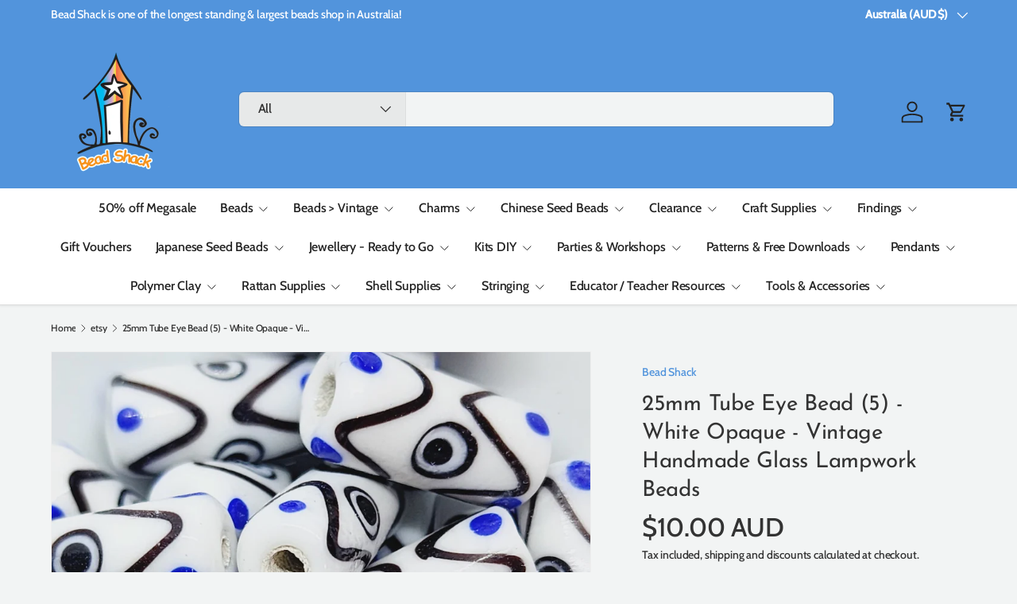

--- FILE ---
content_type: text/html; charset=utf-8
request_url: https://www.beadshack.com.au/collections/etsy/products/25mm-tube-eye-bead-5-white-opaque-vintage-handmade-glass-lampwork-beads
body_size: 39759
content:
<!doctype html>
<html class="no-js" lang="en" dir="ltr">
<head><meta charset="utf-8">
<meta name="viewport" content="width=device-width,initial-scale=1">
<title>25mm Tube Eye Bead (5) - White Opaque - Vintage Handmade Glass Lampwor &ndash; Bead Shack</title><link rel="canonical" href="https://www.beadshack.com.au/products/25mm-tube-eye-bead-5-white-opaque-vintage-handmade-glass-lampwork-beads"><meta name="description" content="Make unique jewellery using these rare, unusual &amp; unique, handmade vintage glass beads, made from time honoured bead making traditions – you won’t discover beads like ours in very many shops so check them out today!"><meta property="og:site_name" content="Bead Shack">
<meta property="og:url" content="https://www.beadshack.com.au/products/25mm-tube-eye-bead-5-white-opaque-vintage-handmade-glass-lampwork-beads">
<meta property="og:title" content="25mm Tube Eye Bead (5) - White Opaque - Vintage Handmade Glass Lampwor">
<meta property="og:type" content="product">
<meta property="og:description" content="Make unique jewellery using these rare, unusual &amp; unique, handmade vintage glass beads, made from time honoured bead making traditions – you won’t discover beads like ours in very many shops so check them out today!"><meta property="og:image" content="http://www.beadshack.com.au/cdn/shop/files/20230706_161443copy.jpg?crop=center&height=1200&v=1694749559&width=1200">
  <meta property="og:image:secure_url" content="https://www.beadshack.com.au/cdn/shop/files/20230706_161443copy.jpg?crop=center&height=1200&v=1694749559&width=1200">
  <meta property="og:image:width" content="1000">
  <meta property="og:image:height" content="1000"><meta property="og:price:amount" content="10.00">
  <meta property="og:price:currency" content="AUD"><meta name="twitter:card" content="summary_large_image">
<meta name="twitter:title" content="25mm Tube Eye Bead (5) - White Opaque - Vintage Handmade Glass Lampwor">
<meta name="twitter:description" content="Make unique jewellery using these rare, unusual &amp; unique, handmade vintage glass beads, made from time honoured bead making traditions – you won’t discover beads like ours in very many shops so check them out today!">
<link rel="preload" href="//www.beadshack.com.au/cdn/shop/t/6/assets/main.css?v=105982328972476625381738114237" as="style"><style data-shopify>
@font-face {
  font-family: Cabin;
  font-weight: 500;
  font-style: normal;
  font-display: swap;
  src: url("//www.beadshack.com.au/cdn/fonts/cabin/cabin_n5.0250ac238cfbbff14d3c16fcc89f227ca95d5c6f.woff2") format("woff2"),
       url("//www.beadshack.com.au/cdn/fonts/cabin/cabin_n5.46470cf25a90d766aece73a31a42bfd8ef7a470b.woff") format("woff");
}
@font-face {
  font-family: Cabin;
  font-weight: 500;
  font-style: normal;
  font-display: swap;
  src: url("//www.beadshack.com.au/cdn/fonts/cabin/cabin_n5.0250ac238cfbbff14d3c16fcc89f227ca95d5c6f.woff2") format("woff2"),
       url("//www.beadshack.com.au/cdn/fonts/cabin/cabin_n5.46470cf25a90d766aece73a31a42bfd8ef7a470b.woff") format("woff");
}
@font-face {
  font-family: Cabin;
  font-weight: 500;
  font-style: italic;
  font-display: swap;
  src: url("//www.beadshack.com.au/cdn/fonts/cabin/cabin_i5.41114c38a0d22162b36ab5069648ecffebea72e7.woff2") format("woff2"),
       url("//www.beadshack.com.au/cdn/fonts/cabin/cabin_i5.f5f8a3f9c0c9bcec2d24d4d78763a8a222af0879.woff") format("woff");
}
@font-face {
  font-family: Cabin;
  font-weight: 500;
  font-style: italic;
  font-display: swap;
  src: url("//www.beadshack.com.au/cdn/fonts/cabin/cabin_i5.41114c38a0d22162b36ab5069648ecffebea72e7.woff2") format("woff2"),
       url("//www.beadshack.com.au/cdn/fonts/cabin/cabin_i5.f5f8a3f9c0c9bcec2d24d4d78763a8a222af0879.woff") format("woff");
}
@font-face {
  font-family: "Josefin Sans";
  font-weight: 400;
  font-style: normal;
  font-display: swap;
  src: url("//www.beadshack.com.au/cdn/fonts/josefin_sans/josefinsans_n4.70f7efd699799949e6d9f99bc20843a2c86a2e0f.woff2") format("woff2"),
       url("//www.beadshack.com.au/cdn/fonts/josefin_sans/josefinsans_n4.35d308a1bdf56e5556bc2ac79702c721e4e2e983.woff") format("woff");
}
@font-face {
  font-family: Cabin;
  font-weight: 500;
  font-style: normal;
  font-display: swap;
  src: url("//www.beadshack.com.au/cdn/fonts/cabin/cabin_n5.0250ac238cfbbff14d3c16fcc89f227ca95d5c6f.woff2") format("woff2"),
       url("//www.beadshack.com.au/cdn/fonts/cabin/cabin_n5.46470cf25a90d766aece73a31a42bfd8ef7a470b.woff") format("woff");
}
:root {
      --bg-color: 242 244 244 / 1.0;
      --bg-color-og: 242 244 244 / 1.0;
      --heading-color: 51 51 51;
      --text-color: 51 51 51;
      --text-color-og: 51 51 51;
      --scrollbar-color: 51 51 51;
      --link-color: 82 148 220;
      --link-color-og: 82 148 220;
      --star-color: 252 202 44;
      --sale-price-color: 198 32 32;--swatch-border-color-default: 204 205 205;
        --swatch-border-color-active: 147 148 148;
        --swatch-card-size: 24px;
        --swatch-variant-picker-size: 24px;--color-scheme-1-bg: 242 244 244 / 1.0;
      --color-scheme-1-grad: ;
      --color-scheme-1-heading: 51 51 51;
      --color-scheme-1-text: 51 51 51;
      --color-scheme-1-btn-bg: 82 148 220;
      --color-scheme-1-btn-text: 51 51 51;
      --color-scheme-1-btn-bg-hover: 88 141 199;--color-scheme-2-bg: 82 148 220 / 1.0;
      --color-scheme-2-grad: linear-gradient(24deg, rgba(82, 148, 220, 1) 15%, rgba(198, 32, 32, 1) 84%);
      --color-scheme-2-heading: 250 244 216;
      --color-scheme-2-text: 250 244 216;
      --color-scheme-2-btn-bg: 255 255 255;
      --color-scheme-2-btn-text: 51 51 51;
      --color-scheme-2-btn-bg-hover: 232 232 232;--color-scheme-3-bg: 109 174 30 / 1.0;
      --color-scheme-3-grad: linear-gradient(22deg, rgba(92, 159, 10, 1) 16%, rgba(109, 174, 30, 1) 84%);
      --color-scheme-3-heading: 255 255 255;
      --color-scheme-3-text: 255 255 255;
      --color-scheme-3-btn-bg: 252 202 44;
      --color-scheme-3-btn-text: 51 51 51;
      --color-scheme-3-btn-bg-hover: 224 184 58;

      --drawer-bg-color: 255 255 255 / 1.0;
      --drawer-text-color: 51 51 51;

      --panel-bg-color: 242 244 244 / 1.0;
      --panel-heading-color: 51 51 51;
      --panel-text-color: 51 51 51;

      --in-stock-text-color: 13 137 62;
      --low-stock-text-color: 210 134 26;
      --very-low-stock-text-color: 170 24 44;
      --no-stock-text-color: 83 86 90;
      --no-stock-backordered-text-color: 83 86 90;

      --error-bg-color: 244 216 220;
      --error-text-color: 180 12 28;
      --success-bg-color: 232 246 234;
      --success-text-color: 44 126 63;
      --info-bg-color: 228 237 250;
      --info-text-color: 26 102 210;

      --heading-font-family: "Josefin Sans", sans-serif;
      --heading-font-style: normal;
      --heading-font-weight: 400;
      --heading-scale-start: 4;
      --heading-letter-spacing: -0.01em;

      --navigation-font-family: Cabin, sans-serif;
      --navigation-font-style: normal;
      --navigation-font-weight: 500;
      --navigation-letter-spacing: -0.01em;--heading-text-transform: none;
--subheading-text-transform: none;
      --body-font-family: Cabin, sans-serif;
      --body-font-style: normal;
      --body-font-weight: 500;
      --body-font-size: 16;
      --body-font-size-px: 16px;
      --body-letter-spacing: -0.01em;

      --section-gap: 32;
      --heading-gap: calc(8 * var(--space-unit));--heading-gap: calc(6 * var(--space-unit));--grid-column-gap: 20px;
      --product-card-gap: 0px;--btn-bg-color: 82 148 220;
      --btn-bg-hover-color: 121 172 228;
      --btn-text-color: 255 255 255;
      --btn-bg-color-og: 82 148 220;
      --btn-text-color-og: 255 255 255;
      --btn-alt-bg-color: 255 255 255;
      --btn-alt-bg-alpha: 1.0;
      --btn-alt-text-color: 26 102 210;
      --btn-border-width: 2px;
      --btn-padding-y: 12px;
      --btn-text-size: 0.92em;

      
      --btn-border-radius: 6px;
      

      --btn-lg-border-radius: 50%;
      --btn-icon-border-radius: 50%;
      --input-with-btn-inner-radius: var(--btn-border-radius);

      --input-bg-color: 242 244 244 / 1.0;
      --input-text-color: 51 51 51;
      --input-border-width: 2px;
      --input-border-radius: 4px;
      --textarea-border-radius: 4px;
      --input-border-radius: 6px;
      --input-bg-color-diff-3: #eaeded;
      --input-bg-color-diff-6: #e1e6e6;

      --modal-border-radius: 0px;
      --modal-overlay-color: 0 0 0;
      --modal-overlay-opacity: 0.4;
      --drawer-border-radius: 0px;
      --overlay-border-radius: 8px;--custom-label-bg-color: 252 202 44;
      --custom-label-text-color: 51 51 51;--sale-label-bg-color: 198 32 32;
      --sale-label-text-color: 255 255 255;--sold-out-label-bg-color: 51 51 51;
      --sold-out-label-text-color: 255 255 255;--new-label-bg-color: 26 102 210;
      --new-label-text-color: 255 255 255;--preorder-label-bg-color: 170 225 62;
      --preorder-label-text-color: 51 51 51;

      --page-width: 1200px;
      --gutter-sm: 20px;
      --gutter-md: 48px;
      --gutter-lg: 64px;

      --payment-terms-bg-color: #f2f4f4;

      --coll-card-bg-color: #fafafa;
      --coll-card-border-color: rgba(0,0,0,0);

      --card-bg-color: 255 255 255;
      --card-text-color: 51 51 51;
      --card-border-color: #dddddd;

      --reading-width: 48em;
        --cart-savings-color: 198 32 32
      
    }@media (max-width: 769px) {
      :root {
        --reading-width: 36em;
      }
    }
  </style><link rel="stylesheet" href="//www.beadshack.com.au/cdn/shop/t/6/assets/main.css?v=105982328972476625381738114237">
  <script src="//www.beadshack.com.au/cdn/shop/t/6/assets/main.js?v=115199770592962559851738114237" defer="defer"></script><link rel="preload" href="//www.beadshack.com.au/cdn/fonts/cabin/cabin_n5.0250ac238cfbbff14d3c16fcc89f227ca95d5c6f.woff2" as="font" type="font/woff2" crossorigin fetchpriority="high"><link rel="preload" href="//www.beadshack.com.au/cdn/fonts/josefin_sans/josefinsans_n4.70f7efd699799949e6d9f99bc20843a2c86a2e0f.woff2" as="font" type="font/woff2" crossorigin fetchpriority="high"><script>window.performance && window.performance.mark && window.performance.mark('shopify.content_for_header.start');</script><meta id="shopify-digital-wallet" name="shopify-digital-wallet" content="/7615259/digital_wallets/dialog">
<meta name="shopify-checkout-api-token" content="27118c2e99e91db7825219f7621cc61c">
<meta id="in-context-paypal-metadata" data-shop-id="7615259" data-venmo-supported="false" data-environment="production" data-locale="en_US" data-paypal-v4="true" data-currency="AUD">
<link rel="alternate" type="application/json+oembed" href="https://www.beadshack.com.au/products/25mm-tube-eye-bead-5-white-opaque-vintage-handmade-glass-lampwork-beads.oembed">
<script async="async" src="/checkouts/internal/preloads.js?locale=en-AU"></script>
<script id="shopify-features" type="application/json">{"accessToken":"27118c2e99e91db7825219f7621cc61c","betas":["rich-media-storefront-analytics"],"domain":"www.beadshack.com.au","predictiveSearch":true,"shopId":7615259,"locale":"en"}</script>
<script>var Shopify = Shopify || {};
Shopify.shop = "bead-shack.myshopify.com";
Shopify.locale = "en";
Shopify.currency = {"active":"AUD","rate":"1.0"};
Shopify.country = "AU";
Shopify.theme = {"name":"Canopy - 2025-01-29","id":147948732628,"schema_name":"Canopy","schema_version":"6.3.2","theme_store_id":null,"role":"main"};
Shopify.theme.handle = "null";
Shopify.theme.style = {"id":null,"handle":null};
Shopify.cdnHost = "www.beadshack.com.au/cdn";
Shopify.routes = Shopify.routes || {};
Shopify.routes.root = "/";</script>
<script type="module">!function(o){(o.Shopify=o.Shopify||{}).modules=!0}(window);</script>
<script>!function(o){function n(){var o=[];function n(){o.push(Array.prototype.slice.apply(arguments))}return n.q=o,n}var t=o.Shopify=o.Shopify||{};t.loadFeatures=n(),t.autoloadFeatures=n()}(window);</script>
<script id="shop-js-analytics" type="application/json">{"pageType":"product"}</script>
<script defer="defer" async type="module" src="//www.beadshack.com.au/cdn/shopifycloud/shop-js/modules/v2/client.init-shop-cart-sync_D0dqhulL.en.esm.js"></script>
<script defer="defer" async type="module" src="//www.beadshack.com.au/cdn/shopifycloud/shop-js/modules/v2/chunk.common_CpVO7qML.esm.js"></script>
<script type="module">
  await import("//www.beadshack.com.au/cdn/shopifycloud/shop-js/modules/v2/client.init-shop-cart-sync_D0dqhulL.en.esm.js");
await import("//www.beadshack.com.au/cdn/shopifycloud/shop-js/modules/v2/chunk.common_CpVO7qML.esm.js");

  window.Shopify.SignInWithShop?.initShopCartSync?.({"fedCMEnabled":true,"windoidEnabled":true});

</script>
<script>(function() {
  var isLoaded = false;
  function asyncLoad() {
    if (isLoaded) return;
    isLoaded = true;
    var urls = ["https:\/\/www.goldendev.win\/shopify\/show-recent-orders\/js\/show-recent-orders.js?shop=bead-shack.myshopify.com","https:\/\/script.pop-convert.com\/new-micro\/production.pc.min.js?unique_id=bead-shack.myshopify.com\u0026shop=bead-shack.myshopify.com","https:\/\/cdn.s3.pop-convert.com\/pcjs.production.min.js?unique_id=bead-shack.myshopify.com\u0026shop=bead-shack.myshopify.com"];
    for (var i = 0; i < urls.length; i++) {
      var s = document.createElement('script');
      s.type = 'text/javascript';
      s.async = true;
      s.src = urls[i];
      var x = document.getElementsByTagName('script')[0];
      x.parentNode.insertBefore(s, x);
    }
  };
  if(window.attachEvent) {
    window.attachEvent('onload', asyncLoad);
  } else {
    window.addEventListener('load', asyncLoad, false);
  }
})();</script>
<script id="__st">var __st={"a":7615259,"offset":-18000,"reqid":"dfdf77e6-c9f2-431c-9c50-5c9e9568eba2-1764397234","pageurl":"www.beadshack.com.au\/collections\/etsy\/products\/25mm-tube-eye-bead-5-white-opaque-vintage-handmade-glass-lampwork-beads","u":"d66737b06b60","p":"product","rtyp":"product","rid":7975242727636};</script>
<script>window.ShopifyPaypalV4VisibilityTracking = true;</script>
<script id="captcha-bootstrap">!function(){'use strict';const t='contact',e='account',n='new_comment',o=[[t,t],['blogs',n],['comments',n],[t,'customer']],c=[[e,'customer_login'],[e,'guest_login'],[e,'recover_customer_password'],[e,'create_customer']],r=t=>t.map((([t,e])=>`form[action*='/${t}']:not([data-nocaptcha='true']) input[name='form_type'][value='${e}']`)).join(','),a=t=>()=>t?[...document.querySelectorAll(t)].map((t=>t.form)):[];function s(){const t=[...o],e=r(t);return a(e)}const i='password',u='form_key',d=['recaptcha-v3-token','g-recaptcha-response','h-captcha-response',i],f=()=>{try{return window.sessionStorage}catch{return}},m='__shopify_v',_=t=>t.elements[u];function p(t,e,n=!1){try{const o=window.sessionStorage,c=JSON.parse(o.getItem(e)),{data:r}=function(t){const{data:e,action:n}=t;return t[m]||n?{data:e,action:n}:{data:t,action:n}}(c);for(const[e,n]of Object.entries(r))t.elements[e]&&(t.elements[e].value=n);n&&o.removeItem(e)}catch(o){console.error('form repopulation failed',{error:o})}}const l='form_type',E='cptcha';function T(t){t.dataset[E]=!0}const w=window,h=w.document,L='Shopify',v='ce_forms',y='captcha';let A=!1;((t,e)=>{const n=(g='f06e6c50-85a8-45c8-87d0-21a2b65856fe',I='https://cdn.shopify.com/shopifycloud/storefront-forms-hcaptcha/ce_storefront_forms_captcha_hcaptcha.v1.5.2.iife.js',D={infoText:'Protected by hCaptcha',privacyText:'Privacy',termsText:'Terms'},(t,e,n)=>{const o=w[L][v],c=o.bindForm;if(c)return c(t,g,e,D).then(n);var r;o.q.push([[t,g,e,D],n]),r=I,A||(h.body.append(Object.assign(h.createElement('script'),{id:'captcha-provider',async:!0,src:r})),A=!0)});var g,I,D;w[L]=w[L]||{},w[L][v]=w[L][v]||{},w[L][v].q=[],w[L][y]=w[L][y]||{},w[L][y].protect=function(t,e){n(t,void 0,e),T(t)},Object.freeze(w[L][y]),function(t,e,n,w,h,L){const[v,y,A,g]=function(t,e,n){const i=e?o:[],u=t?c:[],d=[...i,...u],f=r(d),m=r(i),_=r(d.filter((([t,e])=>n.includes(e))));return[a(f),a(m),a(_),s()]}(w,h,L),I=t=>{const e=t.target;return e instanceof HTMLFormElement?e:e&&e.form},D=t=>v().includes(t);t.addEventListener('submit',(t=>{const e=I(t);if(!e)return;const n=D(e)&&!e.dataset.hcaptchaBound&&!e.dataset.recaptchaBound,o=_(e),c=g().includes(e)&&(!o||!o.value);(n||c)&&t.preventDefault(),c&&!n&&(function(t){try{if(!f())return;!function(t){const e=f();if(!e)return;const n=_(t);if(!n)return;const o=n.value;o&&e.removeItem(o)}(t);const e=Array.from(Array(32),(()=>Math.random().toString(36)[2])).join('');!function(t,e){_(t)||t.append(Object.assign(document.createElement('input'),{type:'hidden',name:u})),t.elements[u].value=e}(t,e),function(t,e){const n=f();if(!n)return;const o=[...t.querySelectorAll(`input[type='${i}']`)].map((({name:t})=>t)),c=[...d,...o],r={};for(const[a,s]of new FormData(t).entries())c.includes(a)||(r[a]=s);n.setItem(e,JSON.stringify({[m]:1,action:t.action,data:r}))}(t,e)}catch(e){console.error('failed to persist form',e)}}(e),e.submit())}));const S=(t,e)=>{t&&!t.dataset[E]&&(n(t,e.some((e=>e===t))),T(t))};for(const o of['focusin','change'])t.addEventListener(o,(t=>{const e=I(t);D(e)&&S(e,y())}));const B=e.get('form_key'),M=e.get(l),P=B&&M;t.addEventListener('DOMContentLoaded',(()=>{const t=y();if(P)for(const e of t)e.elements[l].value===M&&p(e,B);[...new Set([...A(),...v().filter((t=>'true'===t.dataset.shopifyCaptcha))])].forEach((e=>S(e,t)))}))}(h,new URLSearchParams(w.location.search),n,t,e,['guest_login'])})(!0,!0)}();</script>
<script integrity="sha256-52AcMU7V7pcBOXWImdc/TAGTFKeNjmkeM1Pvks/DTgc=" data-source-attribution="shopify.loadfeatures" defer="defer" src="//www.beadshack.com.au/cdn/shopifycloud/storefront/assets/storefront/load_feature-81c60534.js" crossorigin="anonymous"></script>
<script data-source-attribution="shopify.dynamic_checkout.dynamic.init">var Shopify=Shopify||{};Shopify.PaymentButton=Shopify.PaymentButton||{isStorefrontPortableWallets:!0,init:function(){window.Shopify.PaymentButton.init=function(){};var t=document.createElement("script");t.src="https://www.beadshack.com.au/cdn/shopifycloud/portable-wallets/latest/portable-wallets.en.js",t.type="module",document.head.appendChild(t)}};
</script>
<script data-source-attribution="shopify.dynamic_checkout.buyer_consent">
  function portableWalletsHideBuyerConsent(e){var t=document.getElementById("shopify-buyer-consent"),n=document.getElementById("shopify-subscription-policy-button");t&&n&&(t.classList.add("hidden"),t.setAttribute("aria-hidden","true"),n.removeEventListener("click",e))}function portableWalletsShowBuyerConsent(e){var t=document.getElementById("shopify-buyer-consent"),n=document.getElementById("shopify-subscription-policy-button");t&&n&&(t.classList.remove("hidden"),t.removeAttribute("aria-hidden"),n.addEventListener("click",e))}window.Shopify?.PaymentButton&&(window.Shopify.PaymentButton.hideBuyerConsent=portableWalletsHideBuyerConsent,window.Shopify.PaymentButton.showBuyerConsent=portableWalletsShowBuyerConsent);
</script>
<script>
  function portableWalletsCleanup(e){e&&e.src&&console.error("Failed to load portable wallets script "+e.src);var t=document.querySelectorAll("shopify-accelerated-checkout .shopify-payment-button__skeleton, shopify-accelerated-checkout-cart .wallet-cart-button__skeleton"),e=document.getElementById("shopify-buyer-consent");for(let e=0;e<t.length;e++)t[e].remove();e&&e.remove()}function portableWalletsNotLoadedAsModule(e){e instanceof ErrorEvent&&"string"==typeof e.message&&e.message.includes("import.meta")&&"string"==typeof e.filename&&e.filename.includes("portable-wallets")&&(window.removeEventListener("error",portableWalletsNotLoadedAsModule),window.Shopify.PaymentButton.failedToLoad=e,"loading"===document.readyState?document.addEventListener("DOMContentLoaded",window.Shopify.PaymentButton.init):window.Shopify.PaymentButton.init())}window.addEventListener("error",portableWalletsNotLoadedAsModule);
</script>

<script type="module" src="https://www.beadshack.com.au/cdn/shopifycloud/portable-wallets/latest/portable-wallets.en.js" onError="portableWalletsCleanup(this)" crossorigin="anonymous"></script>
<script nomodule>
  document.addEventListener("DOMContentLoaded", portableWalletsCleanup);
</script>

<link id="shopify-accelerated-checkout-styles" rel="stylesheet" media="screen" href="https://www.beadshack.com.au/cdn/shopifycloud/portable-wallets/latest/accelerated-checkout-backwards-compat.css" crossorigin="anonymous">
<style id="shopify-accelerated-checkout-cart">
        #shopify-buyer-consent {
  margin-top: 1em;
  display: inline-block;
  width: 100%;
}

#shopify-buyer-consent.hidden {
  display: none;
}

#shopify-subscription-policy-button {
  background: none;
  border: none;
  padding: 0;
  text-decoration: underline;
  font-size: inherit;
  cursor: pointer;
}

#shopify-subscription-policy-button::before {
  box-shadow: none;
}

      </style>
<script id="sections-script" data-sections="header,footer" defer="defer" src="//www.beadshack.com.au/cdn/shop/t/6/compiled_assets/scripts.js?3224"></script>
<script>window.performance && window.performance.mark && window.performance.mark('shopify.content_for_header.end');</script>


  <script>document.documentElement.className = document.documentElement.className.replace('no-js', 'js');</script><!-- CC Custom Head Start --><!-- CC Custom Head End --><link href="https://monorail-edge.shopifysvc.com" rel="dns-prefetch">
<script>(function(){if ("sendBeacon" in navigator && "performance" in window) {try {var session_token_from_headers = performance.getEntriesByType('navigation')[0].serverTiming.find(x => x.name == '_s').description;} catch {var session_token_from_headers = undefined;}var session_cookie_matches = document.cookie.match(/_shopify_s=([^;]*)/);var session_token_from_cookie = session_cookie_matches && session_cookie_matches.length === 2 ? session_cookie_matches[1] : "";var session_token = session_token_from_headers || session_token_from_cookie || "";function handle_abandonment_event(e) {var entries = performance.getEntries().filter(function(entry) {return /monorail-edge.shopifysvc.com/.test(entry.name);});if (!window.abandonment_tracked && entries.length === 0) {window.abandonment_tracked = true;var currentMs = Date.now();var navigation_start = performance.timing.navigationStart;var payload = {shop_id: 7615259,url: window.location.href,navigation_start,duration: currentMs - navigation_start,session_token,page_type: "product"};window.navigator.sendBeacon("https://monorail-edge.shopifysvc.com/v1/produce", JSON.stringify({schema_id: "online_store_buyer_site_abandonment/1.1",payload: payload,metadata: {event_created_at_ms: currentMs,event_sent_at_ms: currentMs}}));}}window.addEventListener('pagehide', handle_abandonment_event);}}());</script>
<script id="web-pixels-manager-setup">(function e(e,d,r,n,o){if(void 0===o&&(o={}),!Boolean(null===(a=null===(i=window.Shopify)||void 0===i?void 0:i.analytics)||void 0===a?void 0:a.replayQueue)){var i,a;window.Shopify=window.Shopify||{};var t=window.Shopify;t.analytics=t.analytics||{};var s=t.analytics;s.replayQueue=[],s.publish=function(e,d,r){return s.replayQueue.push([e,d,r]),!0};try{self.performance.mark("wpm:start")}catch(e){}var l=function(){var e={modern:/Edge?\/(1{2}[4-9]|1[2-9]\d|[2-9]\d{2}|\d{4,})\.\d+(\.\d+|)|Firefox\/(1{2}[4-9]|1[2-9]\d|[2-9]\d{2}|\d{4,})\.\d+(\.\d+|)|Chrom(ium|e)\/(9{2}|\d{3,})\.\d+(\.\d+|)|(Maci|X1{2}).+ Version\/(15\.\d+|(1[6-9]|[2-9]\d|\d{3,})\.\d+)([,.]\d+|)( \(\w+\)|)( Mobile\/\w+|) Safari\/|Chrome.+OPR\/(9{2}|\d{3,})\.\d+\.\d+|(CPU[ +]OS|iPhone[ +]OS|CPU[ +]iPhone|CPU IPhone OS|CPU iPad OS)[ +]+(15[._]\d+|(1[6-9]|[2-9]\d|\d{3,})[._]\d+)([._]\d+|)|Android:?[ /-](13[3-9]|1[4-9]\d|[2-9]\d{2}|\d{4,})(\.\d+|)(\.\d+|)|Android.+Firefox\/(13[5-9]|1[4-9]\d|[2-9]\d{2}|\d{4,})\.\d+(\.\d+|)|Android.+Chrom(ium|e)\/(13[3-9]|1[4-9]\d|[2-9]\d{2}|\d{4,})\.\d+(\.\d+|)|SamsungBrowser\/([2-9]\d|\d{3,})\.\d+/,legacy:/Edge?\/(1[6-9]|[2-9]\d|\d{3,})\.\d+(\.\d+|)|Firefox\/(5[4-9]|[6-9]\d|\d{3,})\.\d+(\.\d+|)|Chrom(ium|e)\/(5[1-9]|[6-9]\d|\d{3,})\.\d+(\.\d+|)([\d.]+$|.*Safari\/(?![\d.]+ Edge\/[\d.]+$))|(Maci|X1{2}).+ Version\/(10\.\d+|(1[1-9]|[2-9]\d|\d{3,})\.\d+)([,.]\d+|)( \(\w+\)|)( Mobile\/\w+|) Safari\/|Chrome.+OPR\/(3[89]|[4-9]\d|\d{3,})\.\d+\.\d+|(CPU[ +]OS|iPhone[ +]OS|CPU[ +]iPhone|CPU IPhone OS|CPU iPad OS)[ +]+(10[._]\d+|(1[1-9]|[2-9]\d|\d{3,})[._]\d+)([._]\d+|)|Android:?[ /-](13[3-9]|1[4-9]\d|[2-9]\d{2}|\d{4,})(\.\d+|)(\.\d+|)|Mobile Safari.+OPR\/([89]\d|\d{3,})\.\d+\.\d+|Android.+Firefox\/(13[5-9]|1[4-9]\d|[2-9]\d{2}|\d{4,})\.\d+(\.\d+|)|Android.+Chrom(ium|e)\/(13[3-9]|1[4-9]\d|[2-9]\d{2}|\d{4,})\.\d+(\.\d+|)|Android.+(UC? ?Browser|UCWEB|U3)[ /]?(15\.([5-9]|\d{2,})|(1[6-9]|[2-9]\d|\d{3,})\.\d+)\.\d+|SamsungBrowser\/(5\.\d+|([6-9]|\d{2,})\.\d+)|Android.+MQ{2}Browser\/(14(\.(9|\d{2,})|)|(1[5-9]|[2-9]\d|\d{3,})(\.\d+|))(\.\d+|)|K[Aa][Ii]OS\/(3\.\d+|([4-9]|\d{2,})\.\d+)(\.\d+|)/},d=e.modern,r=e.legacy,n=navigator.userAgent;return n.match(d)?"modern":n.match(r)?"legacy":"unknown"}(),u="modern"===l?"modern":"legacy",c=(null!=n?n:{modern:"",legacy:""})[u],f=function(e){return[e.baseUrl,"/wpm","/b",e.hashVersion,"modern"===e.buildTarget?"m":"l",".js"].join("")}({baseUrl:d,hashVersion:r,buildTarget:u}),m=function(e){var d=e.version,r=e.bundleTarget,n=e.surface,o=e.pageUrl,i=e.monorailEndpoint;return{emit:function(e){var a=e.status,t=e.errorMsg,s=(new Date).getTime(),l=JSON.stringify({metadata:{event_sent_at_ms:s},events:[{schema_id:"web_pixels_manager_load/3.1",payload:{version:d,bundle_target:r,page_url:o,status:a,surface:n,error_msg:t},metadata:{event_created_at_ms:s}}]});if(!i)return console&&console.warn&&console.warn("[Web Pixels Manager] No Monorail endpoint provided, skipping logging."),!1;try{return self.navigator.sendBeacon.bind(self.navigator)(i,l)}catch(e){}var u=new XMLHttpRequest;try{return u.open("POST",i,!0),u.setRequestHeader("Content-Type","text/plain"),u.send(l),!0}catch(e){return console&&console.warn&&console.warn("[Web Pixels Manager] Got an unhandled error while logging to Monorail."),!1}}}}({version:r,bundleTarget:l,surface:e.surface,pageUrl:self.location.href,monorailEndpoint:e.monorailEndpoint});try{o.browserTarget=l,function(e){var d=e.src,r=e.async,n=void 0===r||r,o=e.onload,i=e.onerror,a=e.sri,t=e.scriptDataAttributes,s=void 0===t?{}:t,l=document.createElement("script"),u=document.querySelector("head"),c=document.querySelector("body");if(l.async=n,l.src=d,a&&(l.integrity=a,l.crossOrigin="anonymous"),s)for(var f in s)if(Object.prototype.hasOwnProperty.call(s,f))try{l.dataset[f]=s[f]}catch(e){}if(o&&l.addEventListener("load",o),i&&l.addEventListener("error",i),u)u.appendChild(l);else{if(!c)throw new Error("Did not find a head or body element to append the script");c.appendChild(l)}}({src:f,async:!0,onload:function(){if(!function(){var e,d;return Boolean(null===(d=null===(e=window.Shopify)||void 0===e?void 0:e.analytics)||void 0===d?void 0:d.initialized)}()){var d=window.webPixelsManager.init(e)||void 0;if(d){var r=window.Shopify.analytics;r.replayQueue.forEach((function(e){var r=e[0],n=e[1],o=e[2];d.publishCustomEvent(r,n,o)})),r.replayQueue=[],r.publish=d.publishCustomEvent,r.visitor=d.visitor,r.initialized=!0}}},onerror:function(){return m.emit({status:"failed",errorMsg:"".concat(f," has failed to load")})},sri:function(e){var d=/^sha384-[A-Za-z0-9+/=]+$/;return"string"==typeof e&&d.test(e)}(c)?c:"",scriptDataAttributes:o}),m.emit({status:"loading"})}catch(e){m.emit({status:"failed",errorMsg:(null==e?void 0:e.message)||"Unknown error"})}}})({shopId: 7615259,storefrontBaseUrl: "https://www.beadshack.com.au",extensionsBaseUrl: "https://extensions.shopifycdn.com/cdn/shopifycloud/web-pixels-manager",monorailEndpoint: "https://monorail-edge.shopifysvc.com/unstable/produce_batch",surface: "storefront-renderer",enabledBetaFlags: ["2dca8a86"],webPixelsConfigList: [{"id":"74711252","configuration":"{\"tagID\":\"2612691146774\"}","eventPayloadVersion":"v1","runtimeContext":"STRICT","scriptVersion":"18031546ee651571ed29edbe71a3550b","type":"APP","apiClientId":3009811,"privacyPurposes":["ANALYTICS","MARKETING","SALE_OF_DATA"],"dataSharingAdjustments":{"protectedCustomerApprovalScopes":["read_customer_address","read_customer_email","read_customer_name","read_customer_personal_data","read_customer_phone"]}},{"id":"65863892","eventPayloadVersion":"v1","runtimeContext":"LAX","scriptVersion":"1","type":"CUSTOM","privacyPurposes":["MARKETING"],"name":"Meta pixel (migrated)"},{"id":"shopify-app-pixel","configuration":"{}","eventPayloadVersion":"v1","runtimeContext":"STRICT","scriptVersion":"0450","apiClientId":"shopify-pixel","type":"APP","privacyPurposes":["ANALYTICS","MARKETING"]},{"id":"shopify-custom-pixel","eventPayloadVersion":"v1","runtimeContext":"LAX","scriptVersion":"0450","apiClientId":"shopify-pixel","type":"CUSTOM","privacyPurposes":["ANALYTICS","MARKETING"]}],isMerchantRequest: false,initData: {"shop":{"name":"Bead Shack","paymentSettings":{"currencyCode":"AUD"},"myshopifyDomain":"bead-shack.myshopify.com","countryCode":"AU","storefrontUrl":"https:\/\/www.beadshack.com.au"},"customer":null,"cart":null,"checkout":null,"productVariants":[{"price":{"amount":10.0,"currencyCode":"AUD"},"product":{"title":"25mm Tube Eye Bead (5) - White Opaque - Vintage Handmade Glass Lampwork Beads","vendor":"Bead Shack","id":"7975242727636","untranslatedTitle":"25mm Tube Eye Bead (5) - White Opaque - Vintage Handmade Glass Lampwork Beads","url":"\/products\/25mm-tube-eye-bead-5-white-opaque-vintage-handmade-glass-lampwork-beads","type":"Glass Beads from India"},"id":"43937975566548","image":{"src":"\/\/www.beadshack.com.au\/cdn\/shop\/files\/20230706_161443copy.jpg?v=1694749559"},"sku":"L695-1","title":"Default Title","untranslatedTitle":"Default Title"}],"purchasingCompany":null},},"https://www.beadshack.com.au/cdn","ae1676cfwd2530674p4253c800m34e853cb",{"modern":"","legacy":""},{"shopId":"7615259","storefrontBaseUrl":"https:\/\/www.beadshack.com.au","extensionBaseUrl":"https:\/\/extensions.shopifycdn.com\/cdn\/shopifycloud\/web-pixels-manager","surface":"storefront-renderer","enabledBetaFlags":"[\"2dca8a86\"]","isMerchantRequest":"false","hashVersion":"ae1676cfwd2530674p4253c800m34e853cb","publish":"custom","events":"[[\"page_viewed\",{}],[\"product_viewed\",{\"productVariant\":{\"price\":{\"amount\":10.0,\"currencyCode\":\"AUD\"},\"product\":{\"title\":\"25mm Tube Eye Bead (5) - White Opaque - Vintage Handmade Glass Lampwork Beads\",\"vendor\":\"Bead Shack\",\"id\":\"7975242727636\",\"untranslatedTitle\":\"25mm Tube Eye Bead (5) - White Opaque - Vintage Handmade Glass Lampwork Beads\",\"url\":\"\/products\/25mm-tube-eye-bead-5-white-opaque-vintage-handmade-glass-lampwork-beads\",\"type\":\"Glass Beads from India\"},\"id\":\"43937975566548\",\"image\":{\"src\":\"\/\/www.beadshack.com.au\/cdn\/shop\/files\/20230706_161443copy.jpg?v=1694749559\"},\"sku\":\"L695-1\",\"title\":\"Default Title\",\"untranslatedTitle\":\"Default Title\"}}]]"});</script><script>
  window.ShopifyAnalytics = window.ShopifyAnalytics || {};
  window.ShopifyAnalytics.meta = window.ShopifyAnalytics.meta || {};
  window.ShopifyAnalytics.meta.currency = 'AUD';
  var meta = {"product":{"id":7975242727636,"gid":"gid:\/\/shopify\/Product\/7975242727636","vendor":"Bead Shack","type":"Glass Beads from India","variants":[{"id":43937975566548,"price":1000,"name":"25mm Tube Eye Bead (5) - White Opaque - Vintage Handmade Glass Lampwork Beads","public_title":null,"sku":"L695-1"}],"remote":false},"page":{"pageType":"product","resourceType":"product","resourceId":7975242727636}};
  for (var attr in meta) {
    window.ShopifyAnalytics.meta[attr] = meta[attr];
  }
</script>
<script class="analytics">
  (function () {
    var customDocumentWrite = function(content) {
      var jquery = null;

      if (window.jQuery) {
        jquery = window.jQuery;
      } else if (window.Checkout && window.Checkout.$) {
        jquery = window.Checkout.$;
      }

      if (jquery) {
        jquery('body').append(content);
      }
    };

    var hasLoggedConversion = function(token) {
      if (token) {
        return document.cookie.indexOf('loggedConversion=' + token) !== -1;
      }
      return false;
    }

    var setCookieIfConversion = function(token) {
      if (token) {
        var twoMonthsFromNow = new Date(Date.now());
        twoMonthsFromNow.setMonth(twoMonthsFromNow.getMonth() + 2);

        document.cookie = 'loggedConversion=' + token + '; expires=' + twoMonthsFromNow;
      }
    }

    var trekkie = window.ShopifyAnalytics.lib = window.trekkie = window.trekkie || [];
    if (trekkie.integrations) {
      return;
    }
    trekkie.methods = [
      'identify',
      'page',
      'ready',
      'track',
      'trackForm',
      'trackLink'
    ];
    trekkie.factory = function(method) {
      return function() {
        var args = Array.prototype.slice.call(arguments);
        args.unshift(method);
        trekkie.push(args);
        return trekkie;
      };
    };
    for (var i = 0; i < trekkie.methods.length; i++) {
      var key = trekkie.methods[i];
      trekkie[key] = trekkie.factory(key);
    }
    trekkie.load = function(config) {
      trekkie.config = config || {};
      trekkie.config.initialDocumentCookie = document.cookie;
      var first = document.getElementsByTagName('script')[0];
      var script = document.createElement('script');
      script.type = 'text/javascript';
      script.onerror = function(e) {
        var scriptFallback = document.createElement('script');
        scriptFallback.type = 'text/javascript';
        scriptFallback.onerror = function(error) {
                var Monorail = {
      produce: function produce(monorailDomain, schemaId, payload) {
        var currentMs = new Date().getTime();
        var event = {
          schema_id: schemaId,
          payload: payload,
          metadata: {
            event_created_at_ms: currentMs,
            event_sent_at_ms: currentMs
          }
        };
        return Monorail.sendRequest("https://" + monorailDomain + "/v1/produce", JSON.stringify(event));
      },
      sendRequest: function sendRequest(endpointUrl, payload) {
        // Try the sendBeacon API
        if (window && window.navigator && typeof window.navigator.sendBeacon === 'function' && typeof window.Blob === 'function' && !Monorail.isIos12()) {
          var blobData = new window.Blob([payload], {
            type: 'text/plain'
          });

          if (window.navigator.sendBeacon(endpointUrl, blobData)) {
            return true;
          } // sendBeacon was not successful

        } // XHR beacon

        var xhr = new XMLHttpRequest();

        try {
          xhr.open('POST', endpointUrl);
          xhr.setRequestHeader('Content-Type', 'text/plain');
          xhr.send(payload);
        } catch (e) {
          console.log(e);
        }

        return false;
      },
      isIos12: function isIos12() {
        return window.navigator.userAgent.lastIndexOf('iPhone; CPU iPhone OS 12_') !== -1 || window.navigator.userAgent.lastIndexOf('iPad; CPU OS 12_') !== -1;
      }
    };
    Monorail.produce('monorail-edge.shopifysvc.com',
      'trekkie_storefront_load_errors/1.1',
      {shop_id: 7615259,
      theme_id: 147948732628,
      app_name: "storefront",
      context_url: window.location.href,
      source_url: "//www.beadshack.com.au/cdn/s/trekkie.storefront.3c703df509f0f96f3237c9daa54e2777acf1a1dd.min.js"});

        };
        scriptFallback.async = true;
        scriptFallback.src = '//www.beadshack.com.au/cdn/s/trekkie.storefront.3c703df509f0f96f3237c9daa54e2777acf1a1dd.min.js';
        first.parentNode.insertBefore(scriptFallback, first);
      };
      script.async = true;
      script.src = '//www.beadshack.com.au/cdn/s/trekkie.storefront.3c703df509f0f96f3237c9daa54e2777acf1a1dd.min.js';
      first.parentNode.insertBefore(script, first);
    };
    trekkie.load(
      {"Trekkie":{"appName":"storefront","development":false,"defaultAttributes":{"shopId":7615259,"isMerchantRequest":null,"themeId":147948732628,"themeCityHash":"4432606639412405737","contentLanguage":"en","currency":"AUD","eventMetadataId":"653a6904-b5b4-4663-a414-296586d6fa04"},"isServerSideCookieWritingEnabled":true,"monorailRegion":"shop_domain","enabledBetaFlags":["f0df213a"]},"Session Attribution":{},"S2S":{"facebookCapiEnabled":false,"source":"trekkie-storefront-renderer","apiClientId":580111}}
    );

    var loaded = false;
    trekkie.ready(function() {
      if (loaded) return;
      loaded = true;

      window.ShopifyAnalytics.lib = window.trekkie;

      var originalDocumentWrite = document.write;
      document.write = customDocumentWrite;
      try { window.ShopifyAnalytics.merchantGoogleAnalytics.call(this); } catch(error) {};
      document.write = originalDocumentWrite;

      window.ShopifyAnalytics.lib.page(null,{"pageType":"product","resourceType":"product","resourceId":7975242727636,"shopifyEmitted":true});

      var match = window.location.pathname.match(/checkouts\/(.+)\/(thank_you|post_purchase)/)
      var token = match? match[1]: undefined;
      if (!hasLoggedConversion(token)) {
        setCookieIfConversion(token);
        window.ShopifyAnalytics.lib.track("Viewed Product",{"currency":"AUD","variantId":43937975566548,"productId":7975242727636,"productGid":"gid:\/\/shopify\/Product\/7975242727636","name":"25mm Tube Eye Bead (5) - White Opaque - Vintage Handmade Glass Lampwork Beads","price":"10.00","sku":"L695-1","brand":"Bead Shack","variant":null,"category":"Glass Beads from India","nonInteraction":true,"remote":false},undefined,undefined,{"shopifyEmitted":true});
      window.ShopifyAnalytics.lib.track("monorail:\/\/trekkie_storefront_viewed_product\/1.1",{"currency":"AUD","variantId":43937975566548,"productId":7975242727636,"productGid":"gid:\/\/shopify\/Product\/7975242727636","name":"25mm Tube Eye Bead (5) - White Opaque - Vintage Handmade Glass Lampwork Beads","price":"10.00","sku":"L695-1","brand":"Bead Shack","variant":null,"category":"Glass Beads from India","nonInteraction":true,"remote":false,"referer":"https:\/\/www.beadshack.com.au\/collections\/etsy\/products\/25mm-tube-eye-bead-5-white-opaque-vintage-handmade-glass-lampwork-beads"});
      }
    });


        var eventsListenerScript = document.createElement('script');
        eventsListenerScript.async = true;
        eventsListenerScript.src = "//www.beadshack.com.au/cdn/shopifycloud/storefront/assets/shop_events_listener-3da45d37.js";
        document.getElementsByTagName('head')[0].appendChild(eventsListenerScript);

})();</script>
  <script>
  if (!window.ga || (window.ga && typeof window.ga !== 'function')) {
    window.ga = function ga() {
      (window.ga.q = window.ga.q || []).push(arguments);
      if (window.Shopify && window.Shopify.analytics && typeof window.Shopify.analytics.publish === 'function') {
        window.Shopify.analytics.publish("ga_stub_called", {}, {sendTo: "google_osp_migration"});
      }
      console.error("Shopify's Google Analytics stub called with:", Array.from(arguments), "\nSee https://help.shopify.com/manual/promoting-marketing/pixels/pixel-migration#google for more information.");
    };
    if (window.Shopify && window.Shopify.analytics && typeof window.Shopify.analytics.publish === 'function') {
      window.Shopify.analytics.publish("ga_stub_initialized", {}, {sendTo: "google_osp_migration"});
    }
  }
</script>
<script
  defer
  src="https://www.beadshack.com.au/cdn/shopifycloud/perf-kit/shopify-perf-kit-2.1.2.min.js"
  data-application="storefront-renderer"
  data-shop-id="7615259"
  data-render-region="gcp-us-central1"
  data-page-type="product"
  data-theme-instance-id="147948732628"
  data-theme-name="Canopy"
  data-theme-version="6.3.2"
  data-monorail-region="shop_domain"
  data-resource-timing-sampling-rate="10"
  data-shs="true"
  data-shs-beacon="true"
  data-shs-export-with-fetch="true"
  data-shs-logs-sample-rate="1"
></script>
</head>

<body>
  <a class="skip-link btn btn--primary visually-hidden" href="#main-content" data-cc-role="skip">Skip to content</a><!-- BEGIN sections: header-group -->
<div id="shopify-section-sections--18965453308116__announcement" class="shopify-section shopify-section-group-header-group cc-announcement">
<link href="//www.beadshack.com.au/cdn/shop/t/6/assets/announcement.css?v=136620428896663381241738114236" rel="stylesheet" type="text/css" media="all" />
    <script src="//www.beadshack.com.au/cdn/shop/t/6/assets/announcement.js?v=123267429028003703111738114236" defer="defer"></script><style data-shopify>.announcement {
        --announcement-text-color: 255 255 255;
        background-color: #5294dc;
      }</style><script src="//www.beadshack.com.au/cdn/shop/t/6/assets/custom-select.js?v=165097283151564761351738114236" defer="defer"></script><announcement-bar class="announcement block text-body-small" data-slide-delay="7000">
      <div class="container">
        <div class="flex">
          <div class="announcement__col--left announcement__col--align-left"><div class="announcement__text flex items-center m-0" >
                <div class="rte"><p>Bead Shack is one of the longest standing & largest beads shop in Australia!</p></div>
              </div></div>

          
            <div class="announcement__col--right hidden md:flex md:items-center"><div class="announcement__localization">
                  <form method="post" action="/localization" id="nav-localization" accept-charset="UTF-8" class="form localization no-js-hidden" enctype="multipart/form-data"><input type="hidden" name="form_type" value="localization" /><input type="hidden" name="utf8" value="✓" /><input type="hidden" name="_method" value="put" /><input type="hidden" name="return_to" value="/collections/etsy/products/25mm-tube-eye-bead-5-white-opaque-vintage-handmade-glass-lampwork-beads" /><div class="localization__grid"><div class="localization__selector">
        <input type="hidden" name="country_code" value="AU">
<country-selector><label class="label visually-hidden no-js-hidden" for="nav-localization-country-button">Country/Region</label><div class="custom-select relative w-full no-js-hidden"><button class="custom-select__btn input items-center" type="button"
            aria-expanded="false" aria-haspopup="listbox" id="nav-localization-country-button">
      <span class="text-start">Australia (AUD&nbsp;$)</span>
      <svg width="20" height="20" viewBox="0 0 24 24" class="icon" role="presentation" focusable="false" aria-hidden="true">
        <path d="M20 8.5 12.5 16 5 8.5" stroke="currentColor" stroke-width="1.5" fill="none"/>
      </svg>
    </button>
    <ul class="custom-select__listbox absolute invisible" role="listbox" tabindex="-1"
        aria-hidden="true" hidden aria-activedescendant="nav-localization-country-opt-0"><li class="custom-select__option flex items-center js-option" id="nav-localization-country-opt-0" role="option"
            data-value="AU"
 aria-selected="true">
          <span class="pointer-events-none">Australia (AUD&nbsp;$)</span>
        </li></ul>
  </div></country-selector></div></div><script>
      customElements.whenDefined('custom-select').then(() => {
        if (!customElements.get('country-selector')) {
          class CountrySelector extends customElements.get('custom-select') {
            constructor() {
              super();
              this.loaded = false;
            }

            async showListbox() {
              if (this.loaded) {
                super.showListbox();
                return;
              }

              this.button.classList.add('is-loading');
              this.button.setAttribute('aria-disabled', 'true');

              try {
                const response = await fetch('?section_id=country-selector');
                if (!response.ok) throw new Error(response.status);

                const tmpl = document.createElement('template');
                tmpl.innerHTML = await response.text();

                const el = tmpl.content.querySelector('.custom-select__listbox');
                this.listbox.innerHTML = el.innerHTML;

                this.options = this.querySelectorAll('.custom-select__option');

                this.popular = this.querySelectorAll('[data-popular]');
                if (this.popular.length) {
                  this.popular[this.popular.length - 1].closest('.custom-select__option')
                    .classList.add('custom-select__option--visual-group-end');
                }

                this.selectedOption = this.querySelector('[aria-selected="true"]');
                if (!this.selectedOption) {
                  this.selectedOption = this.listbox.firstElementChild;
                }

                this.loaded = true;
              } catch {
                this.listbox.innerHTML = '<li>Error fetching countries, please try again.</li>';
              } finally {
                super.showListbox();
                this.button.classList.remove('is-loading');
                this.button.setAttribute('aria-disabled', 'false');
              }
            }

            setButtonWidth() {
              return;
            }
          }

          customElements.define('country-selector', CountrySelector);
        }
      });
    </script><script>
    document.getElementById('nav-localization').addEventListener('change', (evt) => {
      const input = evt.target.previousElementSibling;
      if (input && input.tagName === 'INPUT') {
        input.value = evt.detail.selectedValue;
        evt.currentTarget.submit();
      }
    });
  </script></form>
                </div></div></div>
      </div>
    </announcement-bar>
</div><div id="shopify-section-sections--18965453308116__header" class="shopify-section shopify-section-group-header-group cc-header">
<style data-shopify>.header {
  --bg-color: 82 148 220 / 1.0;
  --text-color: 34 34 34;
  --mobile-menu-bg-color: 255 255 255 / 1.0;
  --mobile-menu-text-color: 34 34 34;
  --desktop-menu-bg-color: 255 255 255 / 1.0;
  --desktop-menu-text-color: 34 34 34;
  --nav-bg-color: 82 148 220;
  --nav-text-color: 34 34 34;
  --nav-child-bg-color:  82 148 220;
  --nav-child-text-color: 34 34 34;
  --header-accent-color: 175 175 175;
  --search-bg-color: 242 244 244;
  --search-text-color: 51 51 51;
  
  
  }</style><store-header class="header bg-theme-bg text-theme-text"style="--header-transition-speed: 300ms"><header class="header__grid header__grid--left-logo container flex flex-wrap items-center">
    <div class="header__logo header__logo--top-left logo flex js-closes-menu"><a class="logo__link inline-block" href="/"><span class="flex" style="max-width: 160px;">
              <picture><source media="(max-width: 768px)" srcset="//www.beadshack.com.au/cdn/shop/files/BackgroundEraser1666071873138.png?v=1738117610&width=320" alt="Bead Shack" loading="eager"><img src="//www.beadshack.com.au/cdn/shop/files/BackgroundEraser1666071873138.png?v=1738117610&amp;width=320" alt="Bead Shack" srcset="//www.beadshack.com.au/cdn/shop/files/BackgroundEraser1666071873138.png?v=1738117610&amp;width=320 320w" width="320" height="320" loading="eager">
              </picture>
            </span></a></div>
<link rel="stylesheet" href="//www.beadshack.com.au/cdn/shop/t/6/assets/predictive-search.css?v=48813712353353719891738114237">
        <script src="//www.beadshack.com.au/cdn/shop/t/6/assets/predictive-search.js?v=158424367886238494141738114237" defer="defer"></script>
        <script src="//www.beadshack.com.au/cdn/shop/t/6/assets/tabs.js?v=135558236254064818051738114237" defer="defer"></script><div class="header__search relative js-closes-menu"><link rel="stylesheet" href="//www.beadshack.com.au/cdn/shop/t/6/assets/search-suggestions.css?v=50270288864590332791738114237" media="print" onload="this.media='all'"><link href="//www.beadshack.com.au/cdn/shop/t/6/assets/product-type-search.css?v=153328044068475290231738114237" rel="stylesheet" type="text/css" media="all" />
<predictive-search class="block" data-loading-text="Loading..."><form class="search relative search--speech search--product-types" role="search" action="/search" method="get">
    <label class="label visually-hidden" for="header-search">Search</label>
    <script src="//www.beadshack.com.au/cdn/shop/t/6/assets/search-form.js?v=43677551656194261111738114237" defer="defer"></script>
    <search-form class="search__form block">
      <input type="hidden" name="options[prefix]" value="last">
      <input type="search"
             class="search__input w-full input js-search-input"
             id="header-search"
             name="q"
             placeholder=""
             
               data-placeholder-one=""
             
             
               data-placeholder-two=""
             
             
               data-placeholder-three=""
             
             data-placeholder-prompts-mob="false"
             
               data-typing-speed="100"
               data-deleting-speed="60"
               data-delay-after-deleting="500"
               data-delay-before-first-delete="2000"
               data-delay-after-word-typed="2400"
             
             role="combobox"
               autocomplete="off"
               aria-autocomplete="list"
               aria-controls="predictive-search-results"
               aria-owns="predictive-search-results"
               aria-haspopup="listbox"
               aria-expanded="false"
               spellcheck="false">
<custom-select id="product_types" class="search__product-types absolute left-0 top-0 bottom-0 js-search-product-types"><label class="label visually-hidden no-js-hidden" for="product_types-button">Product type</label><div class="custom-select relative w-full no-js-hidden"><button class="custom-select__btn input items-center" type="button"
            aria-expanded="false" aria-haspopup="listbox" id="product_types-button">
      <span class="text-start">All</span>
      <svg width="20" height="20" viewBox="0 0 24 24" class="icon" role="presentation" focusable="false" aria-hidden="true">
        <path d="M20 8.5 12.5 16 5 8.5" stroke="currentColor" stroke-width="1.5" fill="none"/>
      </svg>
    </button>
    <ul class="custom-select__listbox absolute invisible" role="listbox" tabindex="-1"
        aria-hidden="true" hidden><li class="custom-select__option js-option" id="product_types-opt-default" role="option" data-value="">
          <span class="pointer-events-none">All</span>
        </li><li class="custom-select__option flex items-center js-option" id="product_types-opt-0" role="option"
            data-value="African Phenolic Amber Resin Trade Bead Replacas"
>
          <span class="pointer-events-none">African Phenolic Amber Resin Trade Bead Replacas</span>
        </li><li class="custom-select__option flex items-center js-option" id="product_types-opt-1" role="option"
            data-value="Alphabet Letter Beads"
>
          <span class="pointer-events-none">Alphabet Letter Beads</span>
        </li><li class="custom-select__option flex items-center js-option" id="product_types-opt-2" role="option"
            data-value="Amber Look Beads"
>
          <span class="pointer-events-none">Amber Look Beads</span>
        </li><li class="custom-select__option flex items-center js-option" id="product_types-opt-3" role="option"
            data-value="Bead Mixes"
>
          <span class="pointer-events-none">Bead Mixes</span>
        </li><li class="custom-select__option flex items-center js-option" id="product_types-opt-4" role="option"
            data-value="Beads &gt; Seed Beads"
>
          <span class="pointer-events-none">Beads > Seed Beads</span>
        </li><li class="custom-select__option flex items-center js-option" id="product_types-opt-5" role="option"
            data-value="Brooch Back Fittings"
>
          <span class="pointer-events-none">Brooch Back Fittings</span>
        </li><li class="custom-select__option flex items-center js-option" id="product_types-opt-6" role="option"
            data-value="Capiz Oyster Pane Shell"
>
          <span class="pointer-events-none">Capiz Oyster Pane Shell</span>
        </li><li class="custom-select__option flex items-center js-option" id="product_types-opt-7" role="option"
            data-value="Cart2cart"
>
          <span class="pointer-events-none">Cart2cart</span>
        </li><li class="custom-select__option flex items-center js-option" id="product_types-opt-8" role="option"
            data-value="Ceramic Beads Handmade in Peru"
>
          <span class="pointer-events-none">Ceramic Beads Handmade in Peru</span>
        </li><li class="custom-select__option flex items-center js-option" id="product_types-opt-9" role="option"
            data-value="Chain Necklace Ready Made"
>
          <span class="pointer-events-none">Chain Necklace Ready Made</span>
        </li><li class="custom-select__option flex items-center js-option" id="product_types-opt-10" role="option"
            data-value="Chains"
>
          <span class="pointer-events-none">Chains</span>
        </li><li class="custom-select__option flex items-center js-option" id="product_types-opt-11" role="option"
            data-value="Chandeliers"
>
          <span class="pointer-events-none">Chandeliers</span>
        </li><li class="custom-select__option flex items-center js-option" id="product_types-opt-12" role="option"
            data-value="Children Kids Activity Kits"
>
          <span class="pointer-events-none">Children Kids Activity Kits</span>
        </li><li class="custom-select__option flex items-center js-option" id="product_types-opt-13" role="option"
            data-value="Chinese Seed Beads"
>
          <span class="pointer-events-none">Chinese Seed Beads</span>
        </li><li class="custom-select__option flex items-center js-option" id="product_types-opt-14" role="option"
            data-value="Christian Religion Bracelet Project Kit"
>
          <span class="pointer-events-none">Christian Religion Bracelet Project Kit</span>
        </li><li class="custom-select__option flex items-center js-option" id="product_types-opt-15" role="option"
            data-value="Christmas Beads"
>
          <span class="pointer-events-none">Christmas Beads</span>
        </li><li class="custom-select__option flex items-center js-option" id="product_types-opt-16" role="option"
            data-value="Cinnabar Carved Beads"
>
          <span class="pointer-events-none">Cinnabar Carved Beads</span>
        </li><li class="custom-select__option flex items-center js-option" id="product_types-opt-17" role="option"
            data-value="Clasps &amp; Closures"
>
          <span class="pointer-events-none">Clasps & Closures</span>
        </li><li class="custom-select__option flex items-center js-option" id="product_types-opt-18" role="option"
            data-value="Clay Hand Made Bead"
>
          <span class="pointer-events-none">Clay Hand Made Bead</span>
        </li><li class="custom-select__option flex items-center js-option" id="product_types-opt-19" role="option"
            data-value="Clay Hand Made Vintage Bead"
>
          <span class="pointer-events-none">Clay Hand Made Vintage Bead</span>
        </li><li class="custom-select__option flex items-center js-option" id="product_types-opt-20" role="option"
            data-value="Connector"
>
          <span class="pointer-events-none">Connector</span>
        </li><li class="custom-select__option flex items-center js-option" id="product_types-opt-21" role="option"
            data-value="Craft Gadgets &amp; Tools"
>
          <span class="pointer-events-none">Craft Gadgets & Tools</span>
        </li><li class="custom-select__option flex items-center js-option" id="product_types-opt-22" role="option"
            data-value="Craft Pony Bead Glass"
>
          <span class="pointer-events-none">Craft Pony Bead Glass</span>
        </li><li class="custom-select__option flex items-center js-option" id="product_types-opt-23" role="option"
            data-value="Craft Pony Bead Plastic"
>
          <span class="pointer-events-none">Craft Pony Bead Plastic</span>
        </li><li class="custom-select__option flex items-center js-option" id="product_types-opt-24" role="option"
            data-value="Craft Trimmings"
>
          <span class="pointer-events-none">Craft Trimmings</span>
        </li><li class="custom-select__option flex items-center js-option" id="product_types-opt-25" role="option"
            data-value="Craft Wire"
>
          <span class="pointer-events-none">Craft Wire</span>
        </li><li class="custom-select__option flex items-center js-option" id="product_types-opt-26" role="option"
            data-value="Crimps"
>
          <span class="pointer-events-none">Crimps</span>
        </li><li class="custom-select__option flex items-center js-option" id="product_types-opt-27" role="option"
            data-value="Crystal Beads"
>
          <span class="pointer-events-none">Crystal Beads</span>
        </li><li class="custom-select__option flex items-center js-option" id="product_types-opt-28" role="option"
            data-value="Cube Seed Bead"
>
          <span class="pointer-events-none">Cube Seed Bead</span>
        </li><li class="custom-select__option flex items-center js-option" id="product_types-opt-29" role="option"
            data-value="Czech Cz Republic Glass Bead"
>
          <span class="pointer-events-none">Czech Cz Republic Glass Bead</span>
        </li><li class="custom-select__option flex items-center js-option" id="product_types-opt-30" role="option"
            data-value="Delica Bead"
>
          <span class="pointer-events-none">Delica Bead</span>
        </li><li class="custom-select__option flex items-center js-option" id="product_types-opt-31" role="option"
            data-value="deposit_fee"
>
          <span class="pointer-events-none">deposit_fee</span>
        </li><li class="custom-select__option flex items-center js-option" id="product_types-opt-32" role="option"
            data-value="Design Tools"
>
          <span class="pointer-events-none">Design Tools</span>
        </li><li class="custom-select__option flex items-center js-option" id="product_types-opt-33" role="option"
            data-value="Directions Video"
>
          <span class="pointer-events-none">Directions Video</span>
        </li><li class="custom-select__option flex items-center js-option" id="product_types-opt-34" role="option"
            data-value="Display"
>
          <span class="pointer-events-none">Display</span>
        </li><li class="custom-select__option flex items-center js-option" id="product_types-opt-35" role="option"
            data-value="DIY 3D Project"
>
          <span class="pointer-events-none">DIY 3D Project</span>
        </li><li class="custom-select__option flex items-center js-option" id="product_types-opt-36" role="option"
            data-value="DIY Bracelet Project Packs"
>
          <span class="pointer-events-none">DIY Bracelet Project Packs</span>
        </li><li class="custom-select__option flex items-center js-option" id="product_types-opt-37" role="option"
            data-value="DIY Christmas Decorations"
>
          <span class="pointer-events-none">DIY Christmas Decorations</span>
        </li><li class="custom-select__option flex items-center js-option" id="product_types-opt-38" role="option"
            data-value="DIY Earrings Project"
>
          <span class="pointer-events-none">DIY Earrings Project</span>
        </li><li class="custom-select__option flex items-center js-option" id="product_types-opt-39" role="option"
            data-value="DIY Kit"
>
          <span class="pointer-events-none">DIY Kit</span>
        </li><li class="custom-select__option flex items-center js-option" id="product_types-opt-40" role="option"
            data-value="DIY Necklace Project Packs"
>
          <span class="pointer-events-none">DIY Necklace Project Packs</span>
        </li><li class="custom-select__option flex items-center js-option" id="product_types-opt-41" role="option"
            data-value="Ear Fitting"
>
          <span class="pointer-events-none">Ear Fitting</span>
        </li><li class="custom-select__option flex items-center js-option" id="product_types-opt-42" role="option"
            data-value="Ear Stud Fittings with loops"
>
          <span class="pointer-events-none">Ear Stud Fittings with loops</span>
        </li><li class="custom-select__option flex items-center js-option" id="product_types-opt-43" role="option"
            data-value="Elastic Cord for Threading Bracelets"
>
          <span class="pointer-events-none">Elastic Cord for Threading Bracelets</span>
        </li><li class="custom-select__option flex items-center js-option" id="product_types-opt-44" role="option"
            data-value="Evil Eye Beads &amp; Charms"
>
          <span class="pointer-events-none">Evil Eye Beads & Charms</span>
        </li><li class="custom-select__option flex items-center js-option" id="product_types-opt-45" role="option"
            data-value="Eye Pin"
>
          <span class="pointer-events-none">Eye Pin</span>
        </li><li class="custom-select__option flex items-center js-option" id="product_types-opt-46" role="option"
            data-value="Fire Line Nylon Seed Beading Thread"
>
          <span class="pointer-events-none">Fire Line Nylon Seed Beading Thread</span>
        </li><li class="custom-select__option flex items-center js-option" id="product_types-opt-47" role="option"
            data-value="Fire Polish Facet Glass Bead"
>
          <span class="pointer-events-none">Fire Polish Facet Glass Bead</span>
        </li><li class="custom-select__option flex items-center js-option" id="product_types-opt-48" role="option"
            data-value="Fire Polish Facet Glass BeadFire Polish Facet Glass Bead"
>
          <span class="pointer-events-none">Fire Polish Facet Glass BeadFire Polish Facet Glass Bead</span>
        </li><li class="custom-select__option flex items-center js-option" id="product_types-opt-49" role="option"
            data-value="Gem Duo 2-hole"
>
          <span class="pointer-events-none">Gem Duo 2-hole</span>
        </li><li class="custom-select__option flex items-center js-option" id="product_types-opt-50" role="option"
            data-value="Gemstones"
>
          <span class="pointer-events-none">Gemstones</span>
        </li><li class="custom-select__option flex items-center js-option" id="product_types-opt-51" role="option"
            data-value="Gift Packaging"
>
          <span class="pointer-events-none">Gift Packaging</span>
        </li><li class="custom-select__option flex items-center js-option" id="product_types-opt-52" role="option"
            data-value="Gift Voucher"
>
          <span class="pointer-events-none">Gift Voucher</span>
        </li><li class="custom-select__option flex items-center js-option" id="product_types-opt-53" role="option"
            data-value="Gifts"
>
          <span class="pointer-events-none">Gifts</span>
        </li><li class="custom-select__option flex items-center js-option" id="product_types-opt-54" role="option"
            data-value="Gilders Paste Wax"
>
          <span class="pointer-events-none">Gilders Paste Wax</span>
        </li><li class="custom-select__option flex items-center js-option" id="product_types-opt-55" role="option"
            data-value="Glass Beads from China"
>
          <span class="pointer-events-none">Glass Beads from China</span>
        </li><li class="custom-select__option flex items-center js-option" id="product_types-opt-56" role="option"
            data-value="Glass Beads from India"
>
          <span class="pointer-events-none">Glass Beads from India</span>
        </li><li class="custom-select__option flex items-center js-option" id="product_types-opt-57" role="option"
            data-value="Glass Beads from Java"
>
          <span class="pointer-events-none">Glass Beads from Java</span>
        </li><li class="custom-select__option flex items-center js-option" id="product_types-opt-58" role="option"
            data-value="Glass Chevron Vintage Beads"
>
          <span class="pointer-events-none">Glass Chevron Vintage Beads</span>
        </li><li class="custom-select__option flex items-center js-option" id="product_types-opt-59" role="option"
            data-value="Hair Accessories"
>
          <span class="pointer-events-none">Hair Accessories</span>
        </li><li class="custom-select__option flex items-center js-option" id="product_types-opt-60" role="option"
            data-value="Hand Made South African Vintage Fimo Clay Beads"
>
          <span class="pointer-events-none">Hand Made South African Vintage Fimo Clay Beads</span>
        </li><li class="custom-select__option flex items-center js-option" id="product_types-opt-61" role="option"
            data-value="Head Pin"
>
          <span class="pointer-events-none">Head Pin</span>
        </li><li class="custom-select__option flex items-center js-option" id="product_types-opt-62" role="option"
            data-value="Heishi Cut Flat Popular for Seed Beading 2021"
>
          <span class="pointer-events-none">Heishi Cut Flat Popular for Seed Beading 2021</span>
        </li><li class="custom-select__option flex items-center js-option" id="product_types-opt-63" role="option"
            data-value="Hemp"
>
          <span class="pointer-events-none">Hemp</span>
        </li><li class="custom-select__option flex items-center js-option" id="product_types-opt-64" role="option"
            data-value="Japanese Bugle Beads"
>
          <span class="pointer-events-none">Japanese Bugle Beads</span>
        </li><li class="custom-select__option flex items-center js-option" id="product_types-opt-65" role="option"
            data-value="Japanese Seed Beads"
>
          <span class="pointer-events-none">Japanese Seed Beads</span>
        </li><li class="custom-select__option flex items-center js-option" id="product_types-opt-66" role="option"
            data-value="Jump Ring Connector O Rings"
>
          <span class="pointer-events-none">Jump Ring Connector O Rings</span>
        </li><li class="custom-select__option flex items-center js-option" id="product_types-opt-67" role="option"
            data-value="Keyring Splitrings"
>
          <span class="pointer-events-none">Keyring Splitrings</span>
        </li><li class="custom-select__option flex items-center js-option" id="product_types-opt-68" role="option"
            data-value="Kumihimo ancient Japanese Weaving"
>
          <span class="pointer-events-none">Kumihimo ancient Japanese Weaving</span>
        </li><li class="custom-select__option flex items-center js-option" id="product_types-opt-69" role="option"
            data-value="Large hole vintage macrame beads"
>
          <span class="pointer-events-none">Large hole vintage macrame beads</span>
        </li><li class="custom-select__option flex items-center js-option" id="product_types-opt-70" role="option"
            data-value="Leather Choker Necklaces Ready Made"
>
          <span class="pointer-events-none">Leather Choker Necklaces Ready Made</span>
        </li><li class="custom-select__option flex items-center js-option" id="product_types-opt-71" role="option"
            data-value="Limoges"
>
          <span class="pointer-events-none">Limoges</span>
        </li><li class="custom-select__option flex items-center js-option" id="product_types-opt-72" role="option"
            data-value="Lucite Acrylic Flower Garden Bead"
>
          <span class="pointer-events-none">Lucite Acrylic Flower Garden Bead</span>
        </li><li class="custom-select__option flex items-center js-option" id="product_types-opt-73" role="option"
            data-value="Macrame Cord"
>
          <span class="pointer-events-none">Macrame Cord</span>
        </li><li class="custom-select__option flex items-center js-option" id="product_types-opt-74" role="option"
            data-value="Magatama Shaped Seed Beads"
>
          <span class="pointer-events-none">Magatama Shaped Seed Beads</span>
        </li><li class="custom-select__option flex items-center js-option" id="product_types-opt-75" role="option"
            data-value="Memory Wire"
>
          <span class="pointer-events-none">Memory Wire</span>
        </li><li class="custom-select__option flex items-center js-option" id="product_types-opt-76" role="option"
            data-value="Metal Bead Cap"
>
          <span class="pointer-events-none">Metal Bead Cap</span>
        </li><li class="custom-select__option flex items-center js-option" id="product_types-opt-77" role="option"
            data-value="Metal Beads"
>
          <span class="pointer-events-none">Metal Beads</span>
        </li><li class="custom-select__option flex items-center js-option" id="product_types-opt-78" role="option"
            data-value="Metal Charm Embellishment Hangers"
>
          <span class="pointer-events-none">Metal Charm Embellishment Hangers</span>
        </li><li class="custom-select__option flex items-center js-option" id="product_types-opt-79" role="option"
            data-value="Metal Crimp Crimping Bead Wire &amp; Cord"
>
          <span class="pointer-events-none">Metal Crimp Crimping Bead Wire & Cord</span>
        </li><li class="custom-select__option flex items-center js-option" id="product_types-opt-80" role="option"
            data-value="Metal Washers"
>
          <span class="pointer-events-none">Metal Washers</span>
        </li><li class="custom-select__option flex items-center js-option" id="product_types-opt-81" role="option"
            data-value="Metalised Plastic"
>
          <span class="pointer-events-none">Metalised Plastic</span>
        </li><li class="custom-select__option flex items-center js-option" id="product_types-opt-82" role="option"
            data-value="Metallic String"
>
          <span class="pointer-events-none">Metallic String</span>
        </li><li class="custom-select__option flex items-center js-option" id="product_types-opt-83" role="option"
            data-value="Miscellaneous Counter Sales"
>
          <span class="pointer-events-none">Miscellaneous Counter Sales</span>
        </li><li class="custom-select__option flex items-center js-option" id="product_types-opt-84" role="option"
            data-value="Moroccan Style Beads"
>
          <span class="pointer-events-none">Moroccan Style Beads</span>
        </li><li class="custom-select__option flex items-center js-option" id="product_types-opt-85" role="option"
            data-value="mws_fee_generated"
>
          <span class="pointer-events-none">mws_fee_generated</span>
        </li><li class="custom-select__option flex items-center js-option" id="product_types-opt-86" role="option"
            data-value="mws_fee_generated_clone"
>
          <span class="pointer-events-none">mws_fee_generated_clone</span>
        </li><li class="custom-select__option flex items-center js-option" id="product_types-opt-87" role="option"
            data-value="NAIDOC Aboriginal Indigenous Beads"
>
          <span class="pointer-events-none">NAIDOC Aboriginal Indigenous Beads</span>
        </li><li class="custom-select__option flex items-center js-option" id="product_types-opt-88" role="option"
            data-value="Natural Bone Carved Tribal Bead"
>
          <span class="pointer-events-none">Natural Bone Carved Tribal Bead</span>
        </li><li class="custom-select__option flex items-center js-option" id="product_types-opt-89" role="option"
            data-value="Natural Coconut"
>
          <span class="pointer-events-none">Natural Coconut</span>
        </li><li class="custom-select__option flex items-center js-option" id="product_types-opt-90" role="option"
            data-value="Natural Leather Cord Thread Lace"
>
          <span class="pointer-events-none">Natural Leather Cord Thread Lace</span>
        </li><li class="custom-select__option flex items-center js-option" id="product_types-opt-91" role="option"
            data-value="Natural Nut Beads"
>
          <span class="pointer-events-none">Natural Nut Beads</span>
        </li><li class="custom-select__option flex items-center js-option" id="product_types-opt-92" role="option"
            data-value="Natural Shells"
>
          <span class="pointer-events-none">Natural Shells</span>
        </li><li class="custom-select__option flex items-center js-option" id="product_types-opt-93" role="option"
            data-value="Necklace Kit"
>
          <span class="pointer-events-none">Necklace Kit</span>
        </li><li class="custom-select__option flex items-center js-option" id="product_types-opt-94" role="option"
            data-value="Necklaces Ready Made"
>
          <span class="pointer-events-none">Necklaces Ready Made</span>
        </li><li class="custom-select__option flex items-center js-option" id="product_types-opt-95" role="option"
            data-value="Needles"
>
          <span class="pointer-events-none">Needles</span>
        </li><li class="custom-select__option flex items-center js-option" id="product_types-opt-96" role="option"
            data-value="Nylon Cords"
>
          <span class="pointer-events-none">Nylon Cords</span>
        </li><li class="custom-select__option flex items-center js-option" id="product_types-opt-97" role="option"
            data-value="Nymo Superlon Seed Beading Thread Cord"
>
          <span class="pointer-events-none">Nymo Superlon Seed Beading Thread Cord</span>
        </li><li class="custom-select__option flex items-center js-option" id="product_types-opt-98" role="option"
            data-value="Paisley Duo 2 Hole Beads"
>
          <span class="pointer-events-none">Paisley Duo 2 Hole Beads</span>
        </li><li class="custom-select__option flex items-center js-option" id="product_types-opt-99" role="option"
            data-value="Party Workshop &amp; Class"
>
          <span class="pointer-events-none">Party Workshop & Class</span>
        </li><li class="custom-select__option flex items-center js-option" id="product_types-opt-100" role="option"
            data-value="PDF Free Tutorial"
>
          <span class="pointer-events-none">PDF Free Tutorial</span>
        </li><li class="custom-select__option flex items-center js-option" id="product_types-opt-101" role="option"
            data-value="PDF Tutorial"
>
          <span class="pointer-events-none">PDF Tutorial</span>
        </li><li class="custom-select__option flex items-center js-option" id="product_types-opt-102" role="option"
            data-value="Pearl Beads for Weddings Christenings Jewellery"
>
          <span class="pointer-events-none">Pearl Beads for Weddings Christenings Jewellery</span>
        </li><li class="custom-select__option flex items-center js-option" id="product_types-opt-103" role="option"
            data-value="Pendant Connectors"
>
          <span class="pointer-events-none">Pendant Connectors</span>
        </li><li class="custom-select__option flex items-center js-option" id="product_types-opt-104" role="option"
            data-value="Plastic Fun Bead"
>
          <span class="pointer-events-none">Plastic Fun Bead</span>
        </li><li class="custom-select__option flex items-center js-option" id="product_types-opt-105" role="option"
            data-value="Plastic Fun Craft Beads"
>
          <span class="pointer-events-none">Plastic Fun Craft Beads</span>
        </li><li class="custom-select__option flex items-center js-option" id="product_types-opt-106" role="option"
            data-value="Pliers"
>
          <span class="pointer-events-none">Pliers</span>
        </li><li class="custom-select__option flex items-center js-option" id="product_types-opt-107" role="option"
            data-value="Preciosa Crystal Bicone Bead Strands"
>
          <span class="pointer-events-none">Preciosa Crystal Bicone Bead Strands</span>
        </li><li class="custom-select__option flex items-center js-option" id="product_types-opt-108" role="option"
            data-value="Pressed Metal Shapes"
>
          <span class="pointer-events-none">Pressed Metal Shapes</span>
        </li><li class="custom-select__option flex items-center js-option" id="product_types-opt-109" role="option"
            data-value="Rattan"
>
          <span class="pointer-events-none">Rattan</span>
        </li><li class="custom-select__option flex items-center js-option" id="product_types-opt-110" role="option"
            data-value="Raw Wood Beads Macrame Mummy Jewellery"
>
          <span class="pointer-events-none">Raw Wood Beads Macrame Mummy Jewellery</span>
        </li><li class="custom-select__option flex items-center js-option" id="product_types-opt-111" role="option"
            data-value="Ready Made Items"
>
          <span class="pointer-events-none">Ready Made Items</span>
        </li><li class="custom-select__option flex items-center js-option" id="product_types-opt-112" role="option"
            data-value="Ready Made Kid&#39;s Jewellery"
>
          <span class="pointer-events-none">Ready Made Kid's Jewellery</span>
        </li><li class="custom-select__option flex items-center js-option" id="product_types-opt-113" role="option"
            data-value="Resin Pendant Charms"
>
          <span class="pointer-events-none">Resin Pendant Charms</span>
        </li><li class="custom-select__option flex items-center js-option" id="product_types-opt-114" role="option"
            data-value="Ring Making"
>
          <span class="pointer-events-none">Ring Making</span>
        </li><li class="custom-select__option flex items-center js-option" id="product_types-opt-115" role="option"
            data-value="Sculpey"
>
          <span class="pointer-events-none">Sculpey</span>
        </li><li class="custom-select__option flex items-center js-option" id="product_types-opt-116" role="option"
            data-value="Sea Grass Natural Hand Made Rope Cord"
>
          <span class="pointer-events-none">Sea Grass Natural Hand Made Rope Cord</span>
        </li><li class="custom-select__option flex items-center js-option" id="product_types-opt-117" role="option"
            data-value="Silicone Baby Teething Beads Mummy Jewellery"
>
          <span class="pointer-events-none">Silicone Baby Teething Beads Mummy Jewellery</span>
        </li><li class="custom-select__option flex items-center js-option" id="product_types-opt-118" role="option"
            data-value="Silk Thread on Needle 2 metres"
>
          <span class="pointer-events-none">Silk Thread on Needle 2 metres</span>
        </li><li class="custom-select__option flex items-center js-option" id="product_types-opt-119" role="option"
            data-value="Silk Threads"
>
          <span class="pointer-events-none">Silk Threads</span>
        </li><li class="custom-select__option flex items-center js-option" id="product_types-opt-120" role="option"
            data-value="South American Vintage Beads"
>
          <span class="pointer-events-none">South American Vintage Beads</span>
        </li><li class="custom-select__option flex items-center js-option" id="product_types-opt-121" role="option"
            data-value="Southwestern Beads"
>
          <span class="pointer-events-none">Southwestern Beads</span>
        </li><li class="custom-select__option flex items-center js-option" id="product_types-opt-122" role="option"
            data-value="Splitrings"
>
          <span class="pointer-events-none">Splitrings</span>
        </li><li class="custom-select__option flex items-center js-option" id="product_types-opt-123" role="option"
            data-value="Stainless Steel Beading Tiger Tail Wire"
>
          <span class="pointer-events-none">Stainless Steel Beading Tiger Tail Wire</span>
        </li><li class="custom-select__option flex items-center js-option" id="product_types-opt-124" role="option"
            data-value="Super Duo Two Hole Seed Beads"
>
          <span class="pointer-events-none">Super Duo Two Hole Seed Beads</span>
        </li><li class="custom-select__option flex items-center js-option" id="product_types-opt-125" role="option"
            data-value="Thread Conditioning Wax"
>
          <span class="pointer-events-none">Thread Conditioning Wax</span>
        </li><li class="custom-select__option flex items-center js-option" id="product_types-opt-126" role="option"
            data-value="Tribal Pendants"
>
          <span class="pointer-events-none">Tribal Pendants</span>
        </li><li class="custom-select__option flex items-center js-option" id="product_types-opt-127" role="option"
            data-value="Unusual Vintage Bohemian Boho Style Plastic Beads"
>
          <span class="pointer-events-none">Unusual Vintage Bohemian Boho Style Plastic Beads</span>
        </li><li class="custom-select__option flex items-center js-option" id="product_types-opt-128" role="option"
            data-value="Upcycled PVC"
>
          <span class="pointer-events-none">Upcycled PVC</span>
        </li><li class="custom-select__option flex items-center js-option" id="product_types-opt-129" role="option"
            data-value="Vintage Art Deco Style Lucite Beads"
>
          <span class="pointer-events-none">Vintage Art Deco Style Lucite Beads</span>
        </li><li class="custom-select__option flex items-center js-option" id="product_types-opt-130" role="option"
            data-value="Vintage Bakelite Beads"
>
          <span class="pointer-events-none">Vintage Bakelite Beads</span>
        </li><li class="custom-select__option flex items-center js-option" id="product_types-opt-131" role="option"
            data-value="Vintage Beads"
>
          <span class="pointer-events-none">Vintage Beads</span>
        </li><li class="custom-select__option flex items-center js-option" id="product_types-opt-132" role="option"
            data-value="Vintage Cameo Flat Back Bead"
>
          <span class="pointer-events-none">Vintage Cameo Flat Back Bead</span>
        </li><li class="custom-select__option flex items-center js-option" id="product_types-opt-133" role="option"
            data-value="Vintage Egyptian Unusual Beads"
>
          <span class="pointer-events-none">Vintage Egyptian Unusual Beads</span>
        </li><li class="custom-select__option flex items-center js-option" id="product_types-opt-134" role="option"
            data-value="Vintage Japan Lucite Acrylic Beads"
>
          <span class="pointer-events-none">Vintage Japan Lucite Acrylic Beads</span>
        </li><li class="custom-select__option flex items-center js-option" id="product_types-opt-135" role="option"
            data-value="Vintage Lucite Beads"
>
          <span class="pointer-events-none">Vintage Lucite Beads</span>
        </li><li class="custom-select__option flex items-center js-option" id="product_types-opt-136" role="option"
            data-value="Vintage Lucite Pottery Look Acrylic Beads"
>
          <span class="pointer-events-none">Vintage Lucite Pottery Look Acrylic Beads</span>
        </li><li class="custom-select__option flex items-center js-option" id="product_types-opt-137" role="option"
            data-value="Vintage Marbled Lucite Acrylic Beads"
>
          <span class="pointer-events-none">Vintage Marbled Lucite Acrylic Beads</span>
        </li><li class="custom-select__option flex items-center js-option" id="product_types-opt-138" role="option"
            data-value="Vintage Metalised Beads"
>
          <span class="pointer-events-none">Vintage Metalised Beads</span>
        </li><li class="custom-select__option flex items-center js-option" id="product_types-opt-139" role="option"
            data-value="Vintage Metalised Plastic Pendant Settings"
>
          <span class="pointer-events-none">Vintage Metalised Plastic Pendant Settings</span>
        </li><li class="custom-select__option flex items-center js-option" id="product_types-opt-140" role="option"
            data-value="Vintage Metallised Plastic"
>
          <span class="pointer-events-none">Vintage Metallised Plastic</span>
        </li><li class="custom-select__option flex items-center js-option" id="product_types-opt-141" role="option"
            data-value="Vintage Mixtures"
>
          <span class="pointer-events-none">Vintage Mixtures</span>
        </li><li class="custom-select__option flex items-center js-option" id="product_types-opt-142" role="option"
            data-value="Vintage Pendants"
>
          <span class="pointer-events-none">Vintage Pendants</span>
        </li><li class="custom-select__option flex items-center js-option" id="product_types-opt-143" role="option"
            data-value="Vintage Persian Style"
>
          <span class="pointer-events-none">Vintage Persian Style</span>
        </li><li class="custom-select__option flex items-center js-option" id="product_types-opt-144" role="option"
            data-value="Vintage Swarovski Crystal Bead"
>
          <span class="pointer-events-none">Vintage Swarovski Crystal Bead</span>
        </li><li class="custom-select__option flex items-center js-option" id="product_types-opt-145" role="option"
            data-value="Vintage Wooden Beads"
>
          <span class="pointer-events-none">Vintage Wooden Beads</span>
        </li><li class="custom-select__option flex items-center js-option" id="product_types-opt-146" role="option"
            data-value="Wax Cotton Cord Thread"
>
          <span class="pointer-events-none">Wax Cotton Cord Thread</span>
        </li><li class="custom-select__option flex items-center js-option" id="product_types-opt-147" role="option"
            data-value="Waxed Cord"
>
          <span class="pointer-events-none">Waxed Cord</span>
        </li><li class="custom-select__option flex items-center js-option" id="product_types-opt-148" role="option"
            data-value="Waxed Flat Cord"
>
          <span class="pointer-events-none">Waxed Flat Cord</span>
        </li><li class="custom-select__option flex items-center js-option" id="product_types-opt-149" role="option"
            data-value="Waxed Korean Cord"
>
          <span class="pointer-events-none">Waxed Korean Cord</span>
        </li><li class="custom-select__option flex items-center js-option" id="product_types-opt-150" role="option"
            data-value="Waxed Natural Linen Thread Cord"
>
          <span class="pointer-events-none">Waxed Natural Linen Thread Cord</span>
        </li><li class="custom-select__option flex items-center js-option" id="product_types-opt-151" role="option"
            data-value="Wing Beads"
>
          <span class="pointer-events-none">Wing Beads</span>
        </li><li class="custom-select__option flex items-center js-option" id="product_types-opt-152" role="option"
            data-value="Wood Accessory for Making HandBags Totebags"
>
          <span class="pointer-events-none">Wood Accessory for Making HandBags Totebags</span>
        </li><li class="custom-select__option flex items-center js-option" id="product_types-opt-153" role="option"
            data-value="Wood Craft Making Doll Face Bead"
>
          <span class="pointer-events-none">Wood Craft Making Doll Face Bead</span>
        </li><li class="custom-select__option flex items-center js-option" id="product_types-opt-154" role="option"
            data-value="Wooden Beads"
>
          <span class="pointer-events-none">Wooden Beads</span>
        </li><li class="custom-select__option flex items-center js-option" id="product_types-opt-155" role="option"
            data-value="Wooden Nautical Craft Pieces"
>
          <span class="pointer-events-none">Wooden Nautical Craft Pieces</span>
        </li></ul>
  </div></custom-select>
        <input type="hidden" id="product_type_input" name="filter.p.product_type"/><button type="button" class="search__reset text-current vertical-center absolute focus-inset js-search-reset" hidden>
        <span class="visually-hidden">Reset</span>
        <svg width="24" height="24" viewBox="0 0 24 24" stroke="currentColor" stroke-width="1.5" fill="none" fill-rule="evenodd" stroke-linejoin="round" aria-hidden="true" focusable="false" role="presentation" class="icon"><path d="M5 19 19 5M5 5l14 14"/></svg>
      </button><speech-search-button class="search__speech focus-inset right-0 hidden" tabindex="0" title="Search by voice"
          style="--speech-icon-color: #6dae1e">
          <svg width="24" height="24" viewBox="0 0 24 24" aria-hidden="true" focusable="false" role="presentation" class="icon"><path fill="currentColor" d="M17.3 11c0 3-2.54 5.1-5.3 5.1S6.7 14 6.7 11H5c0 3.41 2.72 6.23 6 6.72V21h2v-3.28c3.28-.49 6-3.31 6-6.72m-8.2-6.1c0-.66.54-1.2 1.2-1.2.66 0 1.2.54 1.2 1.2l-.01 6.2c0 .66-.53 1.2-1.19 1.2-.66 0-1.2-.54-1.2-1.2M12 14a3 3 0 0 0 3-3V5a3 3 0 0 0-3-3 3 3 0 0 0-3 3v6a3 3 0 0 0 3 3Z"/></svg>
        </speech-search-button>

        <link href="//www.beadshack.com.au/cdn/shop/t/6/assets/speech-search.css?v=47207760375520952331738114237" rel="stylesheet" type="text/css" media="all" />
        <script src="//www.beadshack.com.au/cdn/shop/t/6/assets/speech-search.js?v=106462966657620737681738114237" defer="defer"></script></search-form><div class="js-search-results" tabindex="-1" data-predictive-search></div>
      <span class="js-search-status visually-hidden" role="status" aria-hidden="true"></span></form>
  <div class="overlay fixed top-0 right-0 bottom-0 left-0 js-search-overlay"></div></predictive-search>
      </div><div class="header__icons flex justify-end mis-auto js-closes-menu"><a class="header__icon text-current" href="https://shopify.com/7615259/account?locale=en&region_country=AU">
            <svg width="24" height="24" viewBox="0 0 24 24" fill="currentColor" aria-hidden="true" focusable="false" role="presentation" class="icon"><path d="M12 2a5 5 0 1 1 0 10 5 5 0 0 1 0-10zm0 1.429a3.571 3.571 0 1 0 0 7.142 3.571 3.571 0 0 0 0-7.142zm0 10c2.558 0 5.114.471 7.664 1.411A3.571 3.571 0 0 1 22 18.19v3.096c0 .394-.32.714-.714.714H2.714A.714.714 0 0 1 2 21.286V18.19c0-1.495.933-2.833 2.336-3.35 2.55-.94 5.106-1.411 7.664-1.411zm0 1.428c-2.387 0-4.775.44-7.17 1.324a2.143 2.143 0 0 0-1.401 2.01v2.38H20.57v-2.38c0-.898-.56-1.7-1.401-2.01-2.395-.885-4.783-1.324-7.17-1.324z"/></svg>
            <span class="visually-hidden">Log in</span>
          </a><a class="header__icon relative text-current" id="cart-icon" href="/cart" data-no-instant><svg width="24" height="24" viewBox="0 0 24 24" class="icon icon--cart" aria-hidden="true" focusable="false" role="presentation"><path fill="currentColor" d="M17 18a2 2 0 0 1 2 2 2 2 0 0 1-2 2 2 2 0 0 1-2-2c0-1.11.89-2 2-2M1 2h3.27l.94 2H20a1 1 0 0 1 1 1c0 .17-.05.34-.12.5l-3.58 6.47c-.34.61-1 1.03-1.75 1.03H8.1l-.9 1.63-.03.12a.25.25 0 0 0 .25.25H19v2H7a2 2 0 0 1-2-2c0-.35.09-.68.24-.96l1.36-2.45L3 4H1V2m6 16a2 2 0 0 1 2 2 2 2 0 0 1-2 2 2 2 0 0 1-2-2c0-1.11.89-2 2-2m9-7 2.78-5H6.14l2.36 5H16Z"/></svg><span class="visually-hidden">Cart</span><div id="cart-icon-bubble"></div>
      </a>
    </div><main-menu class="main-menu main-menu--left-mob" data-menu-sensitivity="200">
        <details class="main-menu__disclosure" open>
          <summary class="main-menu__toggle md:hidden">
            <span class="main-menu__toggle-icon" aria-hidden="true"></span>
            <span class="visually-hidden">Menu</span>
          </summary>
          <div class="main-menu__content has-motion justify-center"><nav aria-label="Primary">
              <ul class="main-nav justify-center"><li><a class="main-nav__item main-nav__item--primary" href="/collections/50-off-megasale/For-a-short-time-only">50% off Megasale</a></li><li><details>
                        <summary class="main-nav__item--toggle relative js-nav-hover js-toggle">
                          <a class="main-nav__item main-nav__item--primary main-nav__item-content" href="/collections/beads-1">
                            Beads<svg width="24" height="24" viewBox="0 0 24 24" aria-hidden="true" focusable="false" role="presentation" class="icon"><path d="M20 8.5 12.5 16 5 8.5" stroke="currentColor" stroke-width="1.5" fill="none"/></svg>
                          </a>
                        </summary><div class="main-nav__child has-motion">
                          
                            <ul class="child-nav child-nav--dropdown">
                              <li class="md:hidden">
                                <button type="button" class="main-nav__item main-nav__item--back relative js-back">
                                  <div class="main-nav__item-content text-start">
                                    <svg width="24" height="24" viewBox="0 0 24 24" fill="currentColor" aria-hidden="true" focusable="false" role="presentation" class="icon"><path d="m6.797 11.625 8.03-8.03 1.06 1.06-6.97 6.97 6.97 6.97-1.06 1.06z"/></svg> Back</div>
                                </button>
                              </li>

                              <li class="md:hidden">
                                <a href="/collections/beads-1" class="main-nav__item child-nav__item large-text main-nav__item-header">Beads</a>
                              </li><li><a class="main-nav__item child-nav__item"
                                         href="/collections/aboriginal-art-beads/first-nation-aboriginal-tribal-materials">Aboriginal Beads</a></li><li><nav-menu >
                                      <details open>
                                        <summary class="child-nav__item--toggle main-nav__item--toggle relative">
                                          <div class="main-nav__item-content child-nav__collection-image w-full"><a class="child-nav__item main-nav__item main-nav__item-content" href="/collections/alphabet-beads/letter-beads" data-no-instant>Alphabet Beads<svg width="24" height="24" viewBox="0 0 24 24" aria-hidden="true" focusable="false" role="presentation" class="icon"><path d="M20 8.5 12.5 16 5 8.5" stroke="currentColor" stroke-width="1.5" fill="none"/></svg>
                                            </a>
                                          </div>
                                        </summary>

                                        <div class="disclosure__panel has-motion"><ul class="main-nav__grandchild has-motion  " role="list"><li><a class="grandchild-nav__item main-nav__item" href="/collections/cube-alphabet-beads/letter-square-cube-beads">Cube Alphabet Beads</a>
                                              </li><li><a class="grandchild-nav__item main-nav__item" href="/collections/number-beads/number-mathematical-beads">Number Beads</a>
                                              </li><li><a class="grandchild-nav__item main-nav__item" href="/collections/rainbow-alphabet-beads/Round-flat-alphabet-letter-beads">Rainbow Alphabet Beads</a>
                                              </li><li><a class="grandchild-nav__item main-nav__item" href="/collections/symbol-beads/Round-flat-beads-symbols">Symbol Beads</a>
                                              </li><li><a class="grandchild-nav__item main-nav__item" href="/collections/white-gold-alphabet-beads/round-flat-beads-gold-on-white">White/Gold Alphabet Beads</a>
                                              </li></ul>
                                        </div>
                                      </details>
                                    </nav-menu></li><li><a class="main-nav__item child-nav__item"
                                         href="/collections/bead-variety-packs/mixed-selection-color-colour-shapes">Bead Variety Packs</a></li><li><a class="main-nav__item child-nav__item"
                                         href="/collections/bone-beads/Natural-Beads-of-horn-and-bone">Bone &amp; Horn Beads</a></li><li><a class="main-nav__item child-nav__item"
                                         href="/collections/cinnabar-beads/red-cinnabar-beads">Cinnabar Beads</a></li><li><nav-menu >
                                      <details open>
                                        <summary class="child-nav__item--toggle main-nav__item--toggle relative">
                                          <div class="main-nav__item-content child-nav__collection-image w-full"><a class="child-nav__item main-nav__item main-nav__item-content" href="/collections/clay-beads/baked-clay-beads" data-no-instant>Clay Beads<svg width="24" height="24" viewBox="0 0 24 24" aria-hidden="true" focusable="false" role="presentation" class="icon"><path d="M20 8.5 12.5 16 5 8.5" stroke="currentColor" stroke-width="1.5" fill="none"/></svg>
                                            </a>
                                          </div>
                                        </summary>

                                        <div class="disclosure__panel has-motion"><ul class="main-nav__grandchild has-motion  " role="list"><li><a class="grandchild-nav__item main-nav__item" href="/collections/8mm-round-beads">8mm Round Fimo Beads</a>
                                              </li><li><a class="grandchild-nav__item main-nav__item" href="/collections/10mm-square-fimo-beads">10mm Square Fimo Beads</a>
                                              </li><li><a class="grandchild-nav__item main-nav__item" href="/collections/tube-fimo-beads">10mm Tube Fimo Beads</a>
                                              </li><li><a class="grandchild-nav__item main-nav__item" href="/collections/10mm-12mm-round-beads">10mm-12mm Round Fimo Beads</a>
                                              </li><li><a class="grandchild-nav__item main-nav__item" href="/collections/12mm-coin-fimo-beads">12mm Coin Fimo Beads</a>
                                              </li><li><a class="grandchild-nav__item main-nav__item" href="/collections/22mm-fimo-pendant">22mm Round Fimo Pendants</a>
                                              </li><li><a class="grandchild-nav__item main-nav__item" href="/collections/22mm-fimo-square-pendant">22mm Square Fimo Pendants</a>
                                              </li><li><a class="grandchild-nav__item main-nav__item" href="/collections/26mm-fimo-pendant">26mm Round Fimo Pendants</a>
                                              </li><li><a class="grandchild-nav__item main-nav__item" href="/collections/elbow-fimo-beads">Elbow Fimo Beads</a>
                                              </li><li><a class="grandchild-nav__item main-nav__item" href="/collections/other-clay-beads-1">Other Clay Beads</a>
                                              </li><li><a class="grandchild-nav__item main-nav__item" href="/collections/vintage-clay-birds">Vintage Clay Birds</a>
                                              </li></ul>
                                        </div>
                                      </details>
                                    </nav-menu></li><li><nav-menu >
                                      <details open>
                                        <summary class="child-nav__item--toggle main-nav__item--toggle relative">
                                          <div class="main-nav__item-content child-nav__collection-image w-full"><a class="child-nav__item main-nav__item main-nav__item-content" href="/collections/crystal-beads/crystal-beads" data-no-instant>Crystal Beads<svg width="24" height="24" viewBox="0 0 24 24" aria-hidden="true" focusable="false" role="presentation" class="icon"><path d="M20 8.5 12.5 16 5 8.5" stroke="currentColor" stroke-width="1.5" fill="none"/></svg>
                                            </a>
                                          </div>
                                        </summary>

                                        <div class="disclosure__panel has-motion"><ul class="main-nav__grandchild has-motion  " role="list"><li><a class="grandchild-nav__item main-nav__item" href="/collections/preciosa-crystal-beads">Preciosa Crystal Beads</a>
                                              </li><li><a class="grandchild-nav__item main-nav__item" href="/collections/swarovski-crystal-beads">Swarovski Crystal Beads</a>
                                              </li></ul>
                                        </div>
                                      </details>
                                    </nav-menu></li><li><nav-menu >
                                      <details open>
                                        <summary class="child-nav__item--toggle main-nav__item--toggle relative">
                                          <div class="main-nav__item-content child-nav__collection-image w-full"><a class="child-nav__item main-nav__item main-nav__item-content" href="/collections/czech-glass-beads-1/Czech-Republic-Beads" data-no-instant>Czech Glass Beads<svg width="24" height="24" viewBox="0 0 24 24" aria-hidden="true" focusable="false" role="presentation" class="icon"><path d="M20 8.5 12.5 16 5 8.5" stroke="currentColor" stroke-width="1.5" fill="none"/></svg>
                                            </a>
                                          </div>
                                        </summary>

                                        <div class="disclosure__panel has-motion"><ul class="main-nav__grandchild has-motion  " role="list"><li><a class="grandchild-nav__item main-nav__item" href="/collections/czech-beads-2-hole">Czech Beads 2-hole</a>
                                              </li><li><a class="grandchild-nav__item main-nav__item" href="/collections/czech-glass-beads">Czech Pearl Beads</a>
                                              </li><li><a class="grandchild-nav__item main-nav__item" href="/collections/firepolished-czech-glass-beads">Firepolished Czech Glass Beads</a>
                                              </li><li><a class="grandchild-nav__item main-nav__item" href="/collections/all-czech-beads">All Cezch Beads</a>
                                              </li></ul>
                                        </div>
                                      </details>
                                    </nav-menu></li><li><a class="main-nav__item child-nav__item"
                                         href="/collections/evil-eye-beads/Evil-Eye-protection-beads">Evil Eye Beads</a></li><li><nav-menu >
                                      <details open>
                                        <summary class="child-nav__item--toggle main-nav__item--toggle relative">
                                          <div class="main-nav__item-content child-nav__collection-image w-full"><a class="child-nav__item main-nav__item main-nav__item-content" href="/collections/facet-round-acrylic-beads/plastic-beads" data-no-instant>Facet Round Acrylic Beads<svg width="24" height="24" viewBox="0 0 24 24" aria-hidden="true" focusable="false" role="presentation" class="icon"><path d="M20 8.5 12.5 16 5 8.5" stroke="currentColor" stroke-width="1.5" fill="none"/></svg>
                                            </a>
                                          </div>
                                        </summary>

                                        <div class="disclosure__panel has-motion"><ul class="main-nav__grandchild has-motion  " role="list"><li><a class="grandchild-nav__item main-nav__item" href="/collections/all-facet-round">All Facet Round</a>
                                              </li><li><a class="grandchild-nav__item main-nav__item" href="/collections/4mm-facet-round">4mm Facet Round</a>
                                              </li><li><a class="grandchild-nav__item main-nav__item" href="/collections/4x6mm-facet-rondelles">4x6mm Facet Rondelles</a>
                                              </li><li><a class="grandchild-nav__item main-nav__item" href="/collections/6mm-facet-round">6mm Facet Round</a>
                                              </li><li><a class="grandchild-nav__item main-nav__item" href="/collections/8mm-facet-round">8mm Facet Round</a>
                                              </li></ul>
                                        </div>
                                      </details>
                                    </nav-menu></li><li><nav-menu >
                                      <details open>
                                        <summary class="child-nav__item--toggle main-nav__item--toggle relative">
                                          <div class="main-nav__item-content child-nav__collection-image w-full"><a class="child-nav__item main-nav__item main-nav__item-content" href="/collections/gemstones/crystal-stones" data-no-instant>Gemstones<svg width="24" height="24" viewBox="0 0 24 24" aria-hidden="true" focusable="false" role="presentation" class="icon"><path d="M20 8.5 12.5 16 5 8.5" stroke="currentColor" stroke-width="1.5" fill="none"/></svg>
                                            </a>
                                          </div>
                                        </summary>

                                        <div class="disclosure__panel has-motion"><ul class="main-nav__grandchild has-motion  " role="list"><li><a class="grandchild-nav__item main-nav__item" href="/collections/gemstone-chips-no-holes">Gemstone Chips - NO HOLES</a>
                                              </li></ul>
                                        </div>
                                      </details>
                                    </nav-menu></li><li><a class="main-nav__item child-nav__item"
                                         href="/collections/general-beads/regular-general-style-beads">General Beads</a></li><li><nav-menu >
                                      <details open>
                                        <summary class="child-nav__item--toggle main-nav__item--toggle relative">
                                          <div class="main-nav__item-content child-nav__collection-image w-full"><a class="child-nav__item main-nav__item main-nav__item-content" href="/collections/glass-beads/glass-beading" data-no-instant>Glass Beads<svg width="24" height="24" viewBox="0 0 24 24" aria-hidden="true" focusable="false" role="presentation" class="icon"><path d="M20 8.5 12.5 16 5 8.5" stroke="currentColor" stroke-width="1.5" fill="none"/></svg>
                                            </a>
                                          </div>
                                        </summary>

                                        <div class="disclosure__panel has-motion"><ul class="main-nav__grandchild has-motion  " role="list"><li><a class="grandchild-nav__item main-nav__item" href="/collections/all-glass-beads">All Glass Beads</a>
                                              </li><li><a class="grandchild-nav__item main-nav__item" href="/collections/chinese-glass-beads">Chinese Glass Beads</a>
                                              </li><li><a class="grandchild-nav__item main-nav__item" href="/collections/indian-glass-beads">Indian Glass Beads</a>
                                              </li><li><a class="grandchild-nav__item main-nav__item" href="/collections/glass-pony-beads">Indian Glass Pony Beads</a>
                                              </li></ul>
                                        </div>
                                      </details>
                                    </nav-menu></li><li><nav-menu >
                                      <details open>
                                        <summary class="child-nav__item--toggle main-nav__item--toggle relative">
                                          <div class="main-nav__item-content child-nav__collection-image w-full"><a class="child-nav__item main-nav__item main-nav__item-content" href="/collections/java-glass-beads/Java-Indo-Indonesian-Beads-Glass" data-no-instant>Indonesian Beads<svg width="24" height="24" viewBox="0 0 24 24" aria-hidden="true" focusable="false" role="presentation" class="icon"><path d="M20 8.5 12.5 16 5 8.5" stroke="currentColor" stroke-width="1.5" fill="none"/></svg>
                                            </a>
                                          </div>
                                        </summary>

                                        <div class="disclosure__panel has-motion"><ul class="main-nav__grandchild has-motion  " role="list"><li><a class="grandchild-nav__item main-nav__item" href="/collections/all-java-glass">All Java Glass</a>
                                              </li><li><a class="grandchild-nav__item main-nav__item" href="/collections/java-glass-ready-made-jewellery">Java Glass - Ready Made Jewellery</a>
                                              </li><li><a class="grandchild-nav__item main-nav__item" href="/collections/indonesian-coins">Indonesian Coins</a>
                                              </li><li><a class="grandchild-nav__item main-nav__item" href="/collections/java-glass-donut-beads">Java Glass Donut Beads</a>
                                              </li><li><a class="grandchild-nav__item main-nav__item" href="/collections/java-glass-evil-eye-beads/Evil-Eye">Java Glass Evil Eye Beads</a>
                                              </li><li><a class="grandchild-nav__item main-nav__item" href="/collections/java-glass-gooseberry-beads/Striped-Bead">Java Glass Gooseberry Beads</a>
                                              </li><li><a class="grandchild-nav__item main-nav__item" href="/collections/java-glass-melon-beads/Melon-Bead">Java Glass Melon Beads</a>
                                              </li><li><a class="grandchild-nav__item main-nav__item" href="/collections/java-oval-beads">Java Glass Other Shape Beads</a>
                                              </li><li><a class="grandchild-nav__item main-nav__item" href="/collections/java-glass-round/Round-Bead">Java Glass Round Beads</a>
                                              </li><li><a class="grandchild-nav__item main-nav__item" href="/collections/java-glass-starfruit-beads/Star-Fruit-Bead">Java Glass Starfruit Beads</a>
                                              </li><li><a class="grandchild-nav__item main-nav__item" href="/collections/java-glass-disc-beads/Triangle-Bead">Java Glass Triangle Beads</a>
                                              </li><li><a class="grandchild-nav__item main-nav__item" href="/collections/java-glass-recycled-beads/Upcycle-Recycle-Bead">Java Glass Recycled Beads</a>
                                              </li></ul>
                                        </div>
                                      </details>
                                    </nav-menu></li><li><nav-menu >
                                      <details open>
                                        <summary class="child-nav__item--toggle main-nav__item--toggle relative">
                                          <div class="main-nav__item-content child-nav__collection-image w-full"><a class="child-nav__item main-nav__item main-nav__item-content" href="/collections/novelty-beads/Fun-craft-beads" data-no-instant>Novelty Beads<svg width="24" height="24" viewBox="0 0 24 24" aria-hidden="true" focusable="false" role="presentation" class="icon"><path d="M20 8.5 12.5 16 5 8.5" stroke="currentColor" stroke-width="1.5" fill="none"/></svg>
                                            </a>
                                          </div>
                                        </summary>

                                        <div class="disclosure__panel has-motion"><ul class="main-nav__grandchild has-motion  " role="list"><li><a class="grandchild-nav__item main-nav__item" href="/collections/bells">Bells</a>
                                              </li><li><a class="grandchild-nav__item main-nav__item" href="/collections/christmas-beads">Christmas Beads</a>
                                              </li><li><a class="grandchild-nav__item main-nav__item" href="/collections/craft-beads-1">Craft Beads</a>
                                              </li><li><a class="grandchild-nav__item main-nav__item" href="/collections/fun-acrylic-beads">Fun Beads</a>
                                              </li><li><a class="grandchild-nav__item main-nav__item" href="/collections/metalised-rondelle-beads">Metalised Rondelle Beads</a>
                                              </li><li><a class="grandchild-nav__item main-nav__item" href="/collections/wing-beads">Wing Beads</a>
                                              </li></ul>
                                        </div>
                                      </details>
                                    </nav-menu></li><li><nav-menu >
                                      <details open>
                                        <summary class="child-nav__item--toggle main-nav__item--toggle relative">
                                          <div class="main-nav__item-content child-nav__collection-image w-full"><a class="child-nav__item main-nav__item main-nav__item-content" href="/collections/pearl-beads/pearl-beads-jewellery-sewing-embellish" data-no-instant>Pearl Beads<svg width="24" height="24" viewBox="0 0 24 24" aria-hidden="true" focusable="false" role="presentation" class="icon"><path d="M20 8.5 12.5 16 5 8.5" stroke="currentColor" stroke-width="1.5" fill="none"/></svg>
                                            </a>
                                          </div>
                                        </summary>

                                        <div class="disclosure__panel has-motion"><ul class="main-nav__grandchild has-motion  " role="list"><li><a class="grandchild-nav__item main-nav__item" href="/collections/acrylic-pearl-beads">Acrylic Pearl Beads</a>
                                              </li><li><a class="grandchild-nav__item main-nav__item" href="/collections/glass-pearl-beads">Glass Pearl Beads</a>
                                              </li></ul>
                                        </div>
                                      </details>
                                    </nav-menu></li><li><nav-menu >
                                      <details open>
                                        <summary class="child-nav__item--toggle main-nav__item--toggle relative">
                                          <div class="main-nav__item-content child-nav__collection-image w-full"><a class="child-nav__item main-nav__item main-nav__item-content" href="/collections/perler-melty-beads/fuse-perler-melty-beadds" data-no-instant>Perler (Melty) Beads<svg width="24" height="24" viewBox="0 0 24 24" aria-hidden="true" focusable="false" role="presentation" class="icon"><path d="M20 8.5 12.5 16 5 8.5" stroke="currentColor" stroke-width="1.5" fill="none"/></svg>
                                            </a>
                                          </div>
                                        </summary>

                                        <div class="disclosure__panel has-motion"><ul class="main-nav__grandchild has-motion  " role="list"><li><a class="grandchild-nav__item main-nav__item" href="/collections/2-5mm-perler-melty-beads">2.5mm Perler Melty Beads</a>
                                              </li><li><a class="grandchild-nav__item main-nav__item" href="/collections/2-5mm-perler-melty-pegboards">2.5mm Perler Melty Pegboards</a>
                                              </li><li><a class="grandchild-nav__item main-nav__item" href="/collections/5mm-perler-melty-beads">5mm Perler Melty Beads</a>
                                              </li><li><a class="grandchild-nav__item main-nav__item" href="/collections/5mm-perler-melty-pegboards">5mm Perler Melty Pegboards</a>
                                              </li></ul>
                                        </div>
                                      </details>
                                    </nav-menu></li><li><nav-menu >
                                      <details open>
                                        <summary class="child-nav__item--toggle main-nav__item--toggle relative">
                                          <div class="main-nav__item-content child-nav__collection-image w-full"><a class="child-nav__item main-nav__item main-nav__item-content" href="/collections/pony-beads/plastic-pony-craft-beads" data-no-instant>Pony Beads - Acrylic<svg width="24" height="24" viewBox="0 0 24 24" aria-hidden="true" focusable="false" role="presentation" class="icon"><path d="M20 8.5 12.5 16 5 8.5" stroke="currentColor" stroke-width="1.5" fill="none"/></svg>
                                            </a>
                                          </div>
                                        </summary>

                                        <div class="disclosure__panel has-motion"><ul class="main-nav__grandchild has-motion  " role="list"><li><a class="grandchild-nav__item main-nav__item" href="/collections/plastic-pony-beads">All Acrylic Pony Beads</a>
                                              </li><li><a class="grandchild-nav__item main-nav__item" href="/collections/small-6mm-pony-beads">6mm Acrylic Pony Beads</a>
                                              </li><li><a class="grandchild-nav__item main-nav__item" href="/collections/opaque-pony-beads">9mm Opaque Acrylic Pony Beads</a>
                                              </li><li><a class="grandchild-nav__item main-nav__item" href="/collections/pearlised-opaque-pony-beads">9mm Pearlised Acrylic Pony Beads</a>
                                              </li><li><a class="grandchild-nav__item main-nav__item" href="/collections/transparent-pony-beads">9mm Transparent Acrylic Pony Beads</a>
                                              </li><li><a class="grandchild-nav__item main-nav__item" href="/collections/other-pony-beads">Other Acrylic Pony Beads</a>
                                              </li></ul>
                                        </div>
                                      </details>
                                    </nav-menu></li><li><a class="main-nav__item child-nav__item"
                                         href="/collections/glass-pony-beads-1/glass-pony-craft-jug-beads">Pony Beads - Glass</a></li><li><a class="main-nav__item child-nav__item"
                                         href="/collections/metal-pony-beads/pony-metal-jug-craft-beads">Pony Beads - Metal</a></li><li><a class="main-nav__item child-nav__item"
                                         href="/collections/raw-wood-beads/raw-lacquered-painted-wood">Wood Beads</a></li></ul></div>
                      </details></li><li><details>
                        <summary class="main-nav__item--toggle relative js-nav-hover js-toggle">
                          <a class="main-nav__item main-nav__item--primary main-nav__item-content" href="/collections/vintage-beads">
                            Beads &gt; Vintage<svg width="24" height="24" viewBox="0 0 24 24" aria-hidden="true" focusable="false" role="presentation" class="icon"><path d="M20 8.5 12.5 16 5 8.5" stroke="currentColor" stroke-width="1.5" fill="none"/></svg>
                          </a>
                        </summary><div class="main-nav__child has-motion">
                          
                            <ul class="child-nav child-nav--dropdown">
                              <li class="md:hidden">
                                <button type="button" class="main-nav__item main-nav__item--back relative js-back">
                                  <div class="main-nav__item-content text-start">
                                    <svg width="24" height="24" viewBox="0 0 24 24" fill="currentColor" aria-hidden="true" focusable="false" role="presentation" class="icon"><path d="m6.797 11.625 8.03-8.03 1.06 1.06-6.97 6.97 6.97 6.97-1.06 1.06z"/></svg> Back</div>
                                </button>
                              </li>

                              <li class="md:hidden">
                                <a href="/collections/vintage-beads" class="main-nav__item child-nav__item large-text main-nav__item-header">Beads &gt; Vintage</a>
                              </li><li><nav-menu >
                                      <details open>
                                        <summary class="child-nav__item--toggle main-nav__item--toggle relative">
                                          <div class="main-nav__item-content child-nav__collection-image w-full"><a class="child-nav__item main-nav__item main-nav__item-content" href="/collections/vintage-acrylic-lucite" data-no-instant>Vintage Acrylic &amp; Lucite Beads<svg width="24" height="24" viewBox="0 0 24 24" aria-hidden="true" focusable="false" role="presentation" class="icon"><path d="M20 8.5 12.5 16 5 8.5" stroke="currentColor" stroke-width="1.5" fill="none"/></svg>
                                            </a>
                                          </div>
                                        </summary>

                                        <div class="disclosure__panel has-motion"><ul class="main-nav__grandchild has-motion  " role="list"><li><a class="grandchild-nav__item main-nav__item" href="/collections/amber-style-beads">Amber Look Beads</a>
                                              </li><li><a class="grandchild-nav__item main-nav__item" href="/collections/antique-bone-look-beads">Antique Bone Look Beads</a>
                                              </li><li><a class="grandchild-nav__item main-nav__item" href="/collections/bohemian-look-beads/Art-Deco-Beads">Art Deco Beads</a>
                                              </li><li><a class="grandchild-nav__item main-nav__item" href="/collections/baroque-beads">Baroque Beads</a>
                                              </li><li><a class="grandchild-nav__item main-nav__item" href="/collections/2-tone-beads/Bubble-Glaze-Beads">Bubble Glaze Beads</a>
                                              </li><li><a class="grandchild-nav__item main-nav__item" href="/collections/gemstone-look-beads">Gemstone Look Beads</a>
                                              </li><li><a class="grandchild-nav__item main-nav__item" href="/collections/matte-metallic-speckled-beads">Matte Metallic Speckled Beads</a>
                                              </li><li><a class="grandchild-nav__item main-nav__item" href="/collections/vintage-metallic-marbled-beads">Metallic Marbled Beads</a>
                                              </li><li><a class="grandchild-nav__item main-nav__item" href="/collections/moroccan-style-beads">Moroccan Style Beads</a>
                                              </li><li><a class="grandchild-nav__item main-nav__item" href="/collections/other-lucite-beads">Other Lucite Beads</a>
                                              </li><li><a class="grandchild-nav__item main-nav__item" href="/collections/marbled-style-beads">Opaque Marbled Effect Beads</a>
                                              </li><li><a class="grandchild-nav__item main-nav__item" href="/collections/pastel-marbled-effect-beads">Pastel Marbled Effect Beads</a>
                                              </li><li><a class="grandchild-nav__item main-nav__item" href="/collections/vintage-acrylic-pearl-beads">Pearls - Vintage Acrylic Beads</a>
                                              </li><li><a class="grandchild-nav__item main-nav__item" href="/collections/persian-style-beads">Persian Style Beads</a>
                                              </li><li><a class="grandchild-nav__item main-nav__item" href="/collections/pottery-look-beads-glossy">Pottery Look Beads - Glossy</a>
                                              </li><li><a class="grandchild-nav__item main-nav__item" href="/collections/pottery-look-beads">Pottery Look Beads - Matte</a>
                                              </li><li><a class="grandchild-nav__item main-nav__item" href="/collections/psychedelic-beads">Psychedelic Beads</a>
                                              </li><li><a class="grandchild-nav__item main-nav__item" href="/collections/south-western-style-beads">South Western Style Beads</a>
                                              </li><li><a class="grandchild-nav__item main-nav__item" href="/collections/stone-look-bakelite-beads">Stone Look Bakelite Beads</a>
                                              </li><li><a class="grandchild-nav__item main-nav__item" href="/collections/wood-stained-look">Wood Stained Look</a>
                                              </li><li><a class="grandchild-nav__item main-nav__item" href="/collections/marbled-wood-veneer-look-beads"> Wood Veneer Marbled Effect Beads</a>
                                              </li></ul>
                                        </div>
                                      </details>
                                    </nav-menu></li><li><a class="main-nav__item child-nav__item"
                                         href="/collections/vintage-bone-beads">Vintage Bone Beads</a></li><li><a class="main-nav__item child-nav__item"
                                         href="/collections/vintage-cameos">Vintage Cameos</a></li><li><a class="main-nav__item child-nav__item"
                                         href="/collections/vintage-chevron-beads">Vintage Chevron Beads</a></li><li><a class="main-nav__item child-nav__item"
                                         href="/collections/vintage-african-beads">Vintage Clay Beads</a></li><li><a class="main-nav__item child-nav__item"
                                         href="/collections/vintage-crystal-swarovski/Vintage-Crystal-Swarovski-Rare-Collector-beads">Vintage Crystal Swarovski</a></li><li><nav-menu >
                                      <details open>
                                        <summary class="child-nav__item--toggle main-nav__item--toggle relative">
                                          <div class="main-nav__item-content child-nav__collection-image w-full"><a class="child-nav__item main-nav__item main-nav__item-content" href="/collections/vintage-czech-glass-beads" data-no-instant>Vintage Czech Glass Beads<svg width="24" height="24" viewBox="0 0 24 24" aria-hidden="true" focusable="false" role="presentation" class="icon"><path d="M20 8.5 12.5 16 5 8.5" stroke="currentColor" stroke-width="1.5" fill="none"/></svg>
                                            </a>
                                          </div>
                                        </summary>

                                        <div class="disclosure__panel has-motion"><ul class="main-nav__grandchild has-motion  " role="list"><li><a class="grandchild-nav__item main-nav__item" href="/collections/all-czech-beads">All Czech Beads</a>
                                              </li><li><a class="grandchild-nav__item main-nav__item" href="/collections/czech-beads-in-bulk">Czech Beads in Bulk</a>
                                              </li><li><a class="grandchild-nav__item main-nav__item" href="/collections/other-czech-beads">Other Czech Beads</a>
                                              </li><li><a class="grandchild-nav__item main-nav__item" href="/collections/pony-czech-beads">Pony Czech Beads</a>
                                              </li><li><a class="grandchild-nav__item main-nav__item" href="/collections/round-czech-beads">Round Czech Beads</a>
                                              </li><li><a class="grandchild-nav__item main-nav__item" href="/collections/black-white-clear-czech-glass-beads">Black, White &amp; Clear Czech Glass Beads</a>
                                              </li><li><a class="grandchild-nav__item main-nav__item" href="/collections/brown-czech-glass-beads">Brown Czech Glass Beads</a>
                                              </li><li><a class="grandchild-nav__item main-nav__item" href="/collections/green-blue-czech-glass-beads">Green &amp; Blue Czech Glass Beads</a>
                                              </li><li><a class="grandchild-nav__item main-nav__item" href="/collections/pink-purple-czech-glass-beads">Pink &amp; Purple Czech Glass Beads</a>
                                              </li><li><a class="grandchild-nav__item main-nav__item" href="/collections/red-yellow-orange-czech-glass-beads">Red, Yellow &amp; Orange Czech Glass Beads</a>
                                              </li><li><a class="grandchild-nav__item main-nav__item" href="/collections/variety-czech-glass-packs">Variety Pack Vintage Czech Glass Beads</a>
                                              </li></ul>
                                        </div>
                                      </details>
                                    </nav-menu></li><li><nav-menu >
                                      <details open>
                                        <summary class="child-nav__item--toggle main-nav__item--toggle relative">
                                          <div class="main-nav__item-content child-nav__collection-image w-full"><a class="child-nav__item main-nav__item main-nav__item-content" href="/collections/vintage-egyptian-beads-1" data-no-instant>Vintage Egyptian Beads<svg width="24" height="24" viewBox="0 0 24 24" aria-hidden="true" focusable="false" role="presentation" class="icon"><path d="M20 8.5 12.5 16 5 8.5" stroke="currentColor" stroke-width="1.5" fill="none"/></svg>
                                            </a>
                                          </div>
                                        </summary>

                                        <div class="disclosure__panel has-motion"><ul class="main-nav__grandchild has-motion  " role="list"><li><a class="grandchild-nav__item main-nav__item" href="/collections/vintage-egyptian-beads">Egyptian Scarab Stones</a>
                                              </li><li><a class="grandchild-nav__item main-nav__item" href="/collections/egyptian-beads">Egyptian Beads, Scarabs &amp; Amulets</a>
                                              </li><li><a class="grandchild-nav__item main-nav__item" href="/collections/egyptian-faience-beads">Egyptian Faience Clay Beads</a>
                                              </li><li><a class="grandchild-nav__item main-nav__item" href="/collections/vintage-egyptian-jewellery-ready-made">Egyptian Vintage Jewellery - Ready Made</a>
                                              </li></ul>
                                        </div>
                                      </details>
                                    </nav-menu></li><li><nav-menu >
                                      <details open>
                                        <summary class="child-nav__item--toggle main-nav__item--toggle relative">
                                          <div class="main-nav__item-content child-nav__collection-image w-full"><a class="child-nav__item main-nav__item main-nav__item-content" href="/collections/vintage-south-african-fimo-beads" data-no-instant>Vintage Fimo Beads<svg width="24" height="24" viewBox="0 0 24 24" aria-hidden="true" focusable="false" role="presentation" class="icon"><path d="M20 8.5 12.5 16 5 8.5" stroke="currentColor" stroke-width="1.5" fill="none"/></svg>
                                            </a>
                                          </div>
                                        </summary>

                                        <div class="disclosure__panel has-motion"><ul class="main-nav__grandchild has-motion  " role="list"><li><a class="grandchild-nav__item main-nav__item" href="/collections/all-fimo-beads-pendants">All Fimo Beads &amp; Pendants</a>
                                              </li><li><a class="grandchild-nav__item main-nav__item" href="/collections/elbow-fimo-beads">Other Fimo Beads</a>
                                              </li><li><a class="grandchild-nav__item main-nav__item" href="/collections/tube-fimo-beads">10mm Tube Fimo Beads</a>
                                              </li><li><a class="grandchild-nav__item main-nav__item" href="/collections/8mm-round-beads">8mm Round Fimo Beads</a>
                                              </li><li><a class="grandchild-nav__item main-nav__item" href="/collections/10mm-square-fimo-beads">10mm Square Fimo Beads</a>
                                              </li><li><a class="grandchild-nav__item main-nav__item" href="/collections/10mm-12mm-round-beads">10mm-12mm Round Fimo Beads</a>
                                              </li><li><a class="grandchild-nav__item main-nav__item" href="/collections/12mm-coin-fimo-beads">12mm Coin Fimo Beads</a>
                                              </li><li><a class="grandchild-nav__item main-nav__item" href="/collections/18mm-tube-fimo-beads">18mm Tube Fimo Beads</a>
                                              </li><li><a class="grandchild-nav__item main-nav__item" href="/collections/22mm-fimo-pendant">22mm Fimo Pendant</a>
                                              </li><li><a class="grandchild-nav__item main-nav__item" href="/collections/22mm-fimo-square-pendant">22mm Square Fimo Pendant</a>
                                              </li><li><a class="grandchild-nav__item main-nav__item" href="/collections/26mm-fimo-pendant">26mm Fimo Pendant</a>
                                              </li></ul>
                                        </div>
                                      </details>
                                    </nav-menu></li><li><nav-menu >
                                      <details open>
                                        <summary class="child-nav__item--toggle main-nav__item--toggle relative">
                                          <div class="main-nav__item-content child-nav__collection-image w-full"><a class="child-nav__item main-nav__item main-nav__item-content" href="/collections/vintage-indian-beads-1" data-no-instant>Vintage Indian Beads<svg width="24" height="24" viewBox="0 0 24 24" aria-hidden="true" focusable="false" role="presentation" class="icon"><path d="M20 8.5 12.5 16 5 8.5" stroke="currentColor" stroke-width="1.5" fill="none"/></svg>
                                            </a>
                                          </div>
                                        </summary>

                                        <div class="disclosure__panel has-motion"><ul class="main-nav__grandchild has-motion  " role="list"><li><a class="grandchild-nav__item main-nav__item" href="/collections/all-indian-vintage-beads">All Indian Vintage Beads</a>
                                              </li><li><a class="grandchild-nav__item main-nav__item" href="/collections/ceramic-indian-beads">Ceramic Indian Beads</a>
                                              </li><li><a class="grandchild-nav__item main-nav__item" href="/collections/glass-pony-beads">Indian Glass Pony Beads</a>
                                              </li><li><a class="grandchild-nav__item main-nav__item" href="/collections/indian-lampwork-beads">Lampwork Indian Beads</a>
                                              </li><li><a class="grandchild-nav__item main-nav__item" href="/collections/vintage-indian-beads">Other Indian Beads</a>
                                              </li></ul>
                                        </div>
                                      </details>
                                    </nav-menu></li><li><a class="main-nav__item child-nav__item"
                                         href="/collections/vintage-macrame-beads">Vintage Macrame Beads</a></li><li><a class="main-nav__item child-nav__item"
                                         href="/collections/vintage-metalised-beads">Vintage Metalised Beads</a></li><li><a class="main-nav__item child-nav__item"
                                         href="/collections/vintage-metalised-pendant-settings">Vintage Metalised Pendant Settings</a></li><li><a class="main-nav__item child-nav__item"
                                         href="/collections/vintage-metalised-pendants-charms">Vintage Metalised Pendants &amp; Charms</a></li><li><a class="main-nav__item child-nav__item"
                                         href="/collections/vintage-pearls-acrylic-beads">Vintage Pearls Acrylic Beads</a></li><li><a class="main-nav__item child-nav__item"
                                         href="/collections/vintage-pearls-glass-beads">Vintage Pearls Glass Beads</a></li><li><a class="main-nav__item child-nav__item"
                                         href="/collections/vintage-pearl-cabochons">Vintage Pearl Cabochons</a></li><li><a class="main-nav__item child-nav__item"
                                         href="/collections/vintage-phenolic-amber-beads">Vintage Phenolic Amber Beads</a></li><li><a class="main-nav__item child-nav__item"
                                         href="/collections/vintage-pearl-teardrops">Vintage Pearl Drop Beads</a></li><li><a class="main-nav__item child-nav__item"
                                         href="/collections/vintage-porcelain">Vintage Porcelain</a></li><li><a class="main-nav__item child-nav__item"
                                         href="/collections/vintage-religious-pendants">Vintage Religious Pendants</a></li><li><a class="main-nav__item child-nav__item"
                                         href="/collections/vintage-replica-trade-beads">Vintage Replica Trade Beads</a></li><li><nav-menu >
                                      <details open>
                                        <summary class="child-nav__item--toggle main-nav__item--toggle relative">
                                          <div class="main-nav__item-content child-nav__collection-image w-full"><a class="child-nav__item main-nav__item main-nav__item-content" href="/collections/vintage-south-american-beads" data-no-instant>Vintage South American Beads<svg width="24" height="24" viewBox="0 0 24 24" aria-hidden="true" focusable="false" role="presentation" class="icon"><path d="M20 8.5 12.5 16 5 8.5" stroke="currentColor" stroke-width="1.5" fill="none"/></svg>
                                            </a>
                                          </div>
                                        </summary>

                                        <div class="disclosure__panel has-motion"><ul class="main-nav__grandchild has-motion  " role="list"><li><a class="grandchild-nav__item main-nav__item" href="/collections/all-south-american-beads-charms-amulets">All South American Beads, Charms &amp; Amulets</a>
                                              </li><li><a class="grandchild-nav__item main-nav__item" href="/collections/south-american-beads">South American Beads</a>
                                              </li><li><a class="grandchild-nav__item main-nav__item" href="/collections/charms-amulets">South American Charms &amp; Amulets</a>
                                              </li><li><a class="grandchild-nav__item main-nav__item" href="/collections/vintage-clay-birds/Handmade-Clay-Vintage-Birds">South American Vintage Clay Birds</a>
                                              </li></ul>
                                        </div>
                                      </details>
                                    </nav-menu></li><li><a class="main-nav__item child-nav__item"
                                         href="/collections/vintage-wood-beads">Vintage Wood Beads</a></li></ul></div>
                      </details></li><li><details>
                        <summary class="main-nav__item--toggle relative js-nav-hover js-toggle">
                          <a class="main-nav__item main-nav__item--primary main-nav__item-content" href="/collections/charms">
                            Charms<svg width="24" height="24" viewBox="0 0 24 24" aria-hidden="true" focusable="false" role="presentation" class="icon"><path d="M20 8.5 12.5 16 5 8.5" stroke="currentColor" stroke-width="1.5" fill="none"/></svg>
                          </a>
                        </summary><div class="main-nav__child has-motion">
                          
                            <ul class="child-nav child-nav--dropdown">
                              <li class="md:hidden">
                                <button type="button" class="main-nav__item main-nav__item--back relative js-back">
                                  <div class="main-nav__item-content text-start">
                                    <svg width="24" height="24" viewBox="0 0 24 24" fill="currentColor" aria-hidden="true" focusable="false" role="presentation" class="icon"><path d="m6.797 11.625 8.03-8.03 1.06 1.06-6.97 6.97 6.97 6.97-1.06 1.06z"/></svg> Back</div>
                                </button>
                              </li>

                              <li class="md:hidden">
                                <a href="/collections/charms" class="main-nav__item child-nav__item large-text main-nav__item-header">Charms</a>
                              </li><li><a class="main-nav__item child-nav__item"
                                         href="/collections/all-charms">All Charms</a></li><li><a class="main-nav__item child-nav__item"
                                         href="/collections/bells">Bells</a></li><li><a class="main-nav__item child-nav__item"
                                         href="/collections/enamel-charms">Enamel Charms</a></li><li><a class="main-nav__item child-nav__item"
                                         href="/collections/metal-charms">Metal Charms</a></li></ul></div>
                      </details></li><li><details>
                        <summary class="main-nav__item--toggle relative js-nav-hover js-toggle">
                          <a class="main-nav__item main-nav__item--primary main-nav__item-content" href="/collections/chinese-seed-beads">
                            Chinese Seed Beads<svg width="24" height="24" viewBox="0 0 24 24" aria-hidden="true" focusable="false" role="presentation" class="icon"><path d="M20 8.5 12.5 16 5 8.5" stroke="currentColor" stroke-width="1.5" fill="none"/></svg>
                          </a>
                        </summary><div class="main-nav__child has-motion">
                          
                            <ul class="child-nav child-nav--dropdown">
                              <li class="md:hidden">
                                <button type="button" class="main-nav__item main-nav__item--back relative js-back">
                                  <div class="main-nav__item-content text-start">
                                    <svg width="24" height="24" viewBox="0 0 24 24" fill="currentColor" aria-hidden="true" focusable="false" role="presentation" class="icon"><path d="m6.797 11.625 8.03-8.03 1.06 1.06-6.97 6.97 6.97 6.97-1.06 1.06z"/></svg> Back</div>
                                </button>
                              </li>

                              <li class="md:hidden">
                                <a href="/collections/chinese-seed-beads" class="main-nav__item child-nav__item large-text main-nav__item-header">Chinese Seed Beads</a>
                              </li><li><nav-menu >
                                      <details open>
                                        <summary class="child-nav__item--toggle main-nav__item--toggle relative">
                                          <div class="main-nav__item-content child-nav__collection-image w-full"><a class="child-nav__item main-nav__item main-nav__item-content" href="/collections/6-0-chinese-seed-beads" data-no-instant>6/0 Chinese Seed Beads<svg width="24" height="24" viewBox="0 0 24 24" aria-hidden="true" focusable="false" role="presentation" class="icon"><path d="M20 8.5 12.5 16 5 8.5" stroke="currentColor" stroke-width="1.5" fill="none"/></svg>
                                            </a>
                                          </div>
                                        </summary>

                                        <div class="disclosure__panel has-motion"><ul class="main-nav__grandchild has-motion  " role="list"><li><a class="grandchild-nav__item main-nav__item" href="/collections/all-6-0-chinese-seed-beads">All 6/0 Chinese Seed Beads</a>
                                              </li><li><a class="grandchild-nav__item main-nav__item" href="/collections/6-0-baked-on-colour">6/0 Baked On Colour</a>
                                              </li><li><a class="grandchild-nav__item main-nav__item" href="/collections/6-0-electroplate">6/0 Electroplate</a>
                                              </li><li><a class="grandchild-nav__item main-nav__item" href="/collections/6-0-opaque">6/0 Opaque</a>
                                              </li><li><a class="grandchild-nav__item main-nav__item" href="/collections/6-0-silverlined">6/0 Silverlined</a>
                                              </li><li><a class="grandchild-nav__item main-nav__item" href="/collections/6-0-striped-special-effect">6/0 Striped Special Effect</a>
                                              </li><li><a class="grandchild-nav__item main-nav__item" href="/collections/6-0-transparent">6/0 Transparent</a>
                                              </li></ul>
                                        </div>
                                      </details>
                                    </nav-menu></li><li><nav-menu >
                                      <details open>
                                        <summary class="child-nav__item--toggle main-nav__item--toggle relative">
                                          <div class="main-nav__item-content child-nav__collection-image w-full"><a class="child-nav__item main-nav__item main-nav__item-content" href="/collections/8-0-chinese-seed-beads" data-no-instant>8/0 Chinese Seed Beads<svg width="24" height="24" viewBox="0 0 24 24" aria-hidden="true" focusable="false" role="presentation" class="icon"><path d="M20 8.5 12.5 16 5 8.5" stroke="currentColor" stroke-width="1.5" fill="none"/></svg>
                                            </a>
                                          </div>
                                        </summary>

                                        <div class="disclosure__panel has-motion"><ul class="main-nav__grandchild has-motion  " role="list"><li><a class="grandchild-nav__item main-nav__item" href="/collections/all-8-0-chinese-seed-beads">All 8/0 Chinese Seed Beads</a>
                                              </li><li><a class="grandchild-nav__item main-nav__item" href="/collections/8-0-baked-on-colour">8/0 Baked On Colour</a>
                                              </li><li><a class="grandchild-nav__item main-nav__item" href="/collections/8-0-electroplate">8/0 Electroplate</a>
                                              </li><li><a class="grandchild-nav__item main-nav__item" href="/collections/8-0-iris">8/0 Iris</a>
                                              </li><li><a class="grandchild-nav__item main-nav__item" href="/collections/8-0-lined-transparent">8/0 Lined Transparent</a>
                                              </li><li><a class="grandchild-nav__item main-nav__item" href="/collections/8-0-opaque">8/0 Opaque</a>
                                              </li><li><a class="grandchild-nav__item main-nav__item" href="/collections/8-0-rainbow">8/0 Rainbow</a>
                                              </li><li><a class="grandchild-nav__item main-nav__item" href="/collections/8-0-silverlined">8/0 Silverlined</a>
                                              </li><li><a class="grandchild-nav__item main-nav__item" href="/collections/8-0-striped-special-effect">8/0 Striped Special Effect</a>
                                              </li><li><a class="grandchild-nav__item main-nav__item" href="/collections/8-0-transparent">8/0 Transparent</a>
                                              </li></ul>
                                        </div>
                                      </details>
                                    </nav-menu></li><li><nav-menu >
                                      <details open>
                                        <summary class="child-nav__item--toggle main-nav__item--toggle relative">
                                          <div class="main-nav__item-content child-nav__collection-image w-full"><a class="child-nav__item main-nav__item main-nav__item-content" href="/collections/12-0-chinese-seed-beads" data-no-instant>12/0 Chinese Seed Beads<svg width="24" height="24" viewBox="0 0 24 24" aria-hidden="true" focusable="false" role="presentation" class="icon"><path d="M20 8.5 12.5 16 5 8.5" stroke="currentColor" stroke-width="1.5" fill="none"/></svg>
                                            </a>
                                          </div>
                                        </summary>

                                        <div class="disclosure__panel has-motion"><ul class="main-nav__grandchild has-motion  " role="list"><li><a class="grandchild-nav__item main-nav__item" href="/collections/all-12-0-chinese-seed-beads">All 12/0 Chinese Seed Beads</a>
                                              </li><li><a class="grandchild-nav__item main-nav__item" href="/collections/12-0-baked-on-colour">12/0 Baked On Colour</a>
                                              </li><li><a class="grandchild-nav__item main-nav__item" href="/collections/12-0-electroplate">12/0 Electroplate</a>
                                              </li><li><a class="grandchild-nav__item main-nav__item" href="/collections/12-0-opaque">12/0 Opaque</a>
                                              </li><li><a class="grandchild-nav__item main-nav__item" href="/collections/12-0-silverlined">12/0 Silverlined</a>
                                              </li><li><a class="grandchild-nav__item main-nav__item" href="/collections/12-0-striped-special-effect">12/0 Striped Special Effect</a>
                                              </li></ul>
                                        </div>
                                      </details>
                                    </nav-menu></li><li><nav-menu >
                                      <details open>
                                        <summary class="child-nav__item--toggle main-nav__item--toggle relative">
                                          <div class="main-nav__item-content child-nav__collection-image w-full"><a class="child-nav__item main-nav__item main-nav__item-content" href="/collections/bugle-chinese-beads" data-no-instant>Bugle Chinese Seed Beads<svg width="24" height="24" viewBox="0 0 24 24" aria-hidden="true" focusable="false" role="presentation" class="icon"><path d="M20 8.5 12.5 16 5 8.5" stroke="currentColor" stroke-width="1.5" fill="none"/></svg>
                                            </a>
                                          </div>
                                        </summary>

                                        <div class="disclosure__panel has-motion"><ul class="main-nav__grandchild has-motion  " role="list"><li><a class="grandchild-nav__item main-nav__item" href="/collections/all-bugle-chinese-seed-beads">All Bugle Chinese Seed Beads</a>
                                              </li><li><a class="grandchild-nav__item main-nav__item" href="/collections/2mm-bugle-beads">2mm Bugle Beads</a>
                                              </li><li><a class="grandchild-nav__item main-nav__item" href="/collections/9mm-bugle-beads">6mm Bugle Beads</a>
                                              </li><li><a class="grandchild-nav__item main-nav__item" href="/collections/12mm-bugle-beads">12mm Bugle Beads</a>
                                              </li></ul>
                                        </div>
                                      </details>
                                    </nav-menu></li></ul></div>
                      </details></li><li><details>
                        <summary class="main-nav__item--toggle relative js-nav-hover js-toggle">
                          <a class="main-nav__item main-nav__item--primary main-nav__item-content" href="/collections/clearance">
                            Clearance<svg width="24" height="24" viewBox="0 0 24 24" aria-hidden="true" focusable="false" role="presentation" class="icon"><path d="M20 8.5 12.5 16 5 8.5" stroke="currentColor" stroke-width="1.5" fill="none"/></svg>
                          </a>
                        </summary><div class="main-nav__child has-motion">
                          
                            <ul class="child-nav child-nav--dropdown">
                              <li class="md:hidden">
                                <button type="button" class="main-nav__item main-nav__item--back relative js-back">
                                  <div class="main-nav__item-content text-start">
                                    <svg width="24" height="24" viewBox="0 0 24 24" fill="currentColor" aria-hidden="true" focusable="false" role="presentation" class="icon"><path d="m6.797 11.625 8.03-8.03 1.06 1.06-6.97 6.97 6.97 6.97-1.06 1.06z"/></svg> Back</div>
                                </button>
                              </li>

                              <li class="md:hidden">
                                <a href="/collections/clearance" class="main-nav__item child-nav__item large-text main-nav__item-header">Clearance</a>
                              </li><li><a class="main-nav__item child-nav__item"
                                         href="/collections/craft-stuff-clearance/sale-items">Craft Stuff Clearance</a></li><li><a class="main-nav__item child-nav__item"
                                         href="/collections/bead-pack-clearance/beads-on-special-sale-discount-clearance">Bead Pack Clearance</a></li><li><a class="main-nav__item child-nav__item"
                                         href="/collections/decoratons-clearance/decorating-ideas-on-sale">Decorations Clearance</a></li></ul></div>
                      </details></li><li><details>
                        <summary class="main-nav__item--toggle relative js-nav-hover js-toggle">
                          <a class="main-nav__item main-nav__item--primary main-nav__item-content" href="/collections/craft-supplies">
                            Craft Supplies<svg width="24" height="24" viewBox="0 0 24 24" aria-hidden="true" focusable="false" role="presentation" class="icon"><path d="M20 8.5 12.5 16 5 8.5" stroke="currentColor" stroke-width="1.5" fill="none"/></svg>
                          </a>
                        </summary><div class="main-nav__child has-motion">
                          
                            <ul class="child-nav child-nav--dropdown">
                              <li class="md:hidden">
                                <button type="button" class="main-nav__item main-nav__item--back relative js-back">
                                  <div class="main-nav__item-content text-start">
                                    <svg width="24" height="24" viewBox="0 0 24 24" fill="currentColor" aria-hidden="true" focusable="false" role="presentation" class="icon"><path d="m6.797 11.625 8.03-8.03 1.06 1.06-6.97 6.97 6.97 6.97-1.06 1.06z"/></svg> Back</div>
                                </button>
                              </li>

                              <li class="md:hidden">
                                <a href="/collections/craft-supplies" class="main-nav__item child-nav__item large-text main-nav__item-header">Craft Supplies</a>
                              </li><li><a class="main-nav__item child-nav__item"
                                         href="/collections/1mm-crochet-cotton">1mm Crochet Cotton</a></li><li><a class="main-nav__item child-nav__item"
                                         href="/collections/bells">Bells</a></li><li><a class="main-nav__item child-nav__item"
                                         href="/collections/dream-catcher-supplies">Rings / Hoops / Dream Catcher Supplies</a></li><li><a class="main-nav__item child-nav__item"
                                         href="/collections/feather-supplies">Feather Supplies</a></li><li><a class="main-nav__item child-nav__item"
                                         href="/collections/gilders-paste">Gilders Paste Wax</a></li><li><a class="main-nav__item child-nav__item"
                                         href="/collections/kumihimo-supplies">Kumihimo Supplies</a></li><li><a class="main-nav__item child-nav__item"
                                         href="/collections/leaf-trim">Leaf Trim</a></li><li><a class="main-nav__item child-nav__item"
                                         href="/collections/nifty-other-stuff">Nifty Other Stuff</a></li><li><a class="main-nav__item child-nav__item"
                                         href="/collections/packaging-display">Packaging &amp; Display</a></li><li><a class="main-nav__item child-nav__item"
                                         href="/collections/pressed-metal-decorations">Pressed Metal Decorations</a></li><li><a class="main-nav__item child-nav__item"
                                         href="/collections/scissors">Scissors</a></li><li><a class="main-nav__item child-nav__item"
                                         href="/collections/wood-nautical-beach-decorations">Wood Nautical Beach Decorations</a></li></ul></div>
                      </details></li><li><details>
                        <summary class="main-nav__item--toggle relative js-nav-hover js-toggle">
                          <a class="main-nav__item main-nav__item--primary main-nav__item-content" href="/collections/findings">
                            Findings<svg width="24" height="24" viewBox="0 0 24 24" aria-hidden="true" focusable="false" role="presentation" class="icon"><path d="M20 8.5 12.5 16 5 8.5" stroke="currentColor" stroke-width="1.5" fill="none"/></svg>
                          </a>
                        </summary><div class="main-nav__child has-motion">
                          
                            <ul class="child-nav child-nav--dropdown">
                              <li class="md:hidden">
                                <button type="button" class="main-nav__item main-nav__item--back relative js-back">
                                  <div class="main-nav__item-content text-start">
                                    <svg width="24" height="24" viewBox="0 0 24 24" fill="currentColor" aria-hidden="true" focusable="false" role="presentation" class="icon"><path d="m6.797 11.625 8.03-8.03 1.06 1.06-6.97 6.97 6.97 6.97-1.06 1.06z"/></svg> Back</div>
                                </button>
                              </li>

                              <li class="md:hidden">
                                <a href="/collections/findings" class="main-nav__item child-nav__item large-text main-nav__item-header">Findings</a>
                              </li><li><a class="main-nav__item child-nav__item"
                                         href="/collections/bails">Bails</a></li><li><a class="main-nav__item child-nav__item"
                                         href="/collections/bead-caps-cones">Bead Caps &amp; Cones</a></li><li><a class="main-nav__item child-nav__item"
                                         href="/collections/brooch-fittings">Brooch Fittings</a></li><li><nav-menu >
                                      <details open>
                                        <summary class="child-nav__item--toggle main-nav__item--toggle relative">
                                          <div class="main-nav__item-content child-nav__collection-image w-full"><a class="child-nav__item main-nav__item main-nav__item-content" href="/collections/clasps" data-no-instant>Clasps<svg width="24" height="24" viewBox="0 0 24 24" aria-hidden="true" focusable="false" role="presentation" class="icon"><path d="M20 8.5 12.5 16 5 8.5" stroke="currentColor" stroke-width="1.5" fill="none"/></svg>
                                            </a>
                                          </div>
                                        </summary>

                                        <div class="disclosure__panel has-motion"><ul class="main-nav__grandchild has-motion  " role="list"><li><a class="grandchild-nav__item main-nav__item" href="/collections/all-clasps">All Clasps</a>
                                              </li><li><a class="grandchild-nav__item main-nav__item" href="/collections/lanyard-keyring-clasps">Lanyard, Keyring Clasps</a>
                                              </li><li><a class="grandchild-nav__item main-nav__item" href="/collections/magnetic-clasps">Magnetic Clasps</a>
                                              </li><li><a class="grandchild-nav__item main-nav__item" href="/collections/multi-strand-clasps">Multi Strand Clasps</a>
                                              </li><li><a class="grandchild-nav__item main-nav__item" href="/collections/other-clasps">Other Clasps</a>
                                              </li><li><a class="grandchild-nav__item main-nav__item" href="/collections/parrot-clasps">Parrot Clasps</a>
                                              </li><li><a class="grandchild-nav__item main-nav__item" href="/collections/toggle-clasps">Toggle Clasps</a>
                                              </li></ul>
                                        </div>
                                      </details>
                                    </nav-menu></li><li><a class="main-nav__item child-nav__item"
                                         href="/collections/connectors">Connectors</a></li><li><nav-menu >
                                      <details open>
                                        <summary class="child-nav__item--toggle main-nav__item--toggle relative">
                                          <div class="main-nav__item-content child-nav__collection-image w-full"><a class="child-nav__item main-nav__item main-nav__item-content" href="/collections/crimping" data-no-instant>Crimping<svg width="24" height="24" viewBox="0 0 24 24" aria-hidden="true" focusable="false" role="presentation" class="icon"><path d="M20 8.5 12.5 16 5 8.5" stroke="currentColor" stroke-width="1.5" fill="none"/></svg>
                                            </a>
                                          </div>
                                        </summary>

                                        <div class="disclosure__panel has-motion"><ul class="main-nav__grandchild has-motion  " role="list"><li><a class="grandchild-nav__item main-nav__item" href="/collections/charlotte-crimps">Charlotte Crimps</a>
                                              </li><li><a class="grandchild-nav__item main-nav__item" href="/collections/crimp-beads">Crimp Beads</a>
                                              </li><li><a class="grandchild-nav__item main-nav__item" href="/collections/crimp-covers">Crimp Covers</a>
                                              </li><li><a class="grandchild-nav__item main-nav__item" href="/collections/cord-end-crimps">Fold Over End Crimps</a>
                                              </li></ul>
                                        </div>
                                      </details>
                                    </nav-menu></li><li><nav-menu >
                                      <details open>
                                        <summary class="child-nav__item--toggle main-nav__item--toggle relative">
                                          <div class="main-nav__item-content child-nav__collection-image w-full"><a class="child-nav__item main-nav__item main-nav__item-content" href="/collections/ear-ring-fittings" data-no-instant>Ear Ring Fittings<svg width="24" height="24" viewBox="0 0 24 24" aria-hidden="true" focusable="false" role="presentation" class="icon"><path d="M20 8.5 12.5 16 5 8.5" stroke="currentColor" stroke-width="1.5" fill="none"/></svg>
                                            </a>
                                          </div>
                                        </summary>

                                        <div class="disclosure__panel has-motion"><ul class="main-nav__grandchild has-motion  " role="list"><li><a class="grandchild-nav__item main-nav__item" href="/collections/clip-on-ear-fittings">Clip On Ear Fittings</a>
                                              </li><li><a class="grandchild-nav__item main-nav__item" href="/collections/earring-backs">Earring Backs</a>
                                              </li><li><a class="grandchild-nav__item main-nav__item" href="/collections/hook-ear-fittings">Hook Ear Fittings</a>
                                              </li><li><a class="grandchild-nav__item main-nav__item" href="/collections/hoop-ear-fittings">Hoop Ear Fittings</a>
                                              </li><li><a class="grandchild-nav__item main-nav__item" href="/collections/stud-ear-fittings">Stud Ear Fittings</a>
                                              </li></ul>
                                        </div>
                                      </details>
                                    </nav-menu></li><li><a class="main-nav__item child-nav__item"
                                         href="/collections/extension-chains">Extension Chains</a></li><li><a class="main-nav__item child-nav__item"
                                         href="/collections/eyepins">Eyepins</a></li><li><a class="main-nav__item child-nav__item"
                                         href="/collections/gold-filled">Gold Filled</a></li><li><a class="main-nav__item child-nav__item"
                                         href="/collections/hair-fittings">Hair Fittings</a></li><li><a class="main-nav__item child-nav__item"
                                         href="/collections/headpins">Headpins</a></li><li><a class="main-nav__item child-nav__item"
                                         href="/collections/jumprings">Jumprings</a></li><li><a class="main-nav__item child-nav__item"
                                         href="/collections/kilt-pins">Kilt Pins</a></li><li><a class="main-nav__item child-nav__item"
                                         href="/collections/miscellaneous-findings">Other Findings</a></li><li><a class="main-nav__item child-nav__item"
                                         href="/collections/rose-gold">Rose Gold</a></li><li><nav-menu >
                                      <details open>
                                        <summary class="child-nav__item--toggle main-nav__item--toggle relative">
                                          <div class="main-nav__item-content child-nav__collection-image w-full"><a class="child-nav__item main-nav__item main-nav__item-content" href="/collections/spacer-beads" data-no-instant>Spacer Beads<svg width="24" height="24" viewBox="0 0 24 24" aria-hidden="true" focusable="false" role="presentation" class="icon"><path d="M20 8.5 12.5 16 5 8.5" stroke="currentColor" stroke-width="1.5" fill="none"/></svg>
                                            </a>
                                          </div>
                                        </summary>

                                        <div class="disclosure__panel has-motion"><ul class="main-nav__grandchild has-motion  " role="list"><li><a class="grandchild-nav__item main-nav__item" href="/collections/metal-beads">Metal Beads</a>
                                              </li><li><a class="grandchild-nav__item main-nav__item" href="/collections/metal-washers">Metal Washers</a>
                                              </li><li><a class="grandchild-nav__item main-nav__item" href="/collections/metalised-spacer-beads">Metalised Spacer Beads</a>
                                              </li><li><a class="grandchild-nav__item main-nav__item" href="/collections/wing-beads">Wing Beads</a>
                                              </li></ul>
                                        </div>
                                      </details>
                                    </nav-menu></li><li><a class="main-nav__item child-nav__item"
                                         href="/collections/splitrings">Split Rings</a></li><li><a class="main-nav__item child-nav__item"
                                         href="/collections/sterling-silver">Sterling Silver</a></li></ul></div>
                      </details></li><li><a class="main-nav__item main-nav__item--primary" href="/collections/gift-voucher">Gift Vouchers</a></li><li><details>
                        <summary class="main-nav__item--toggle relative js-nav-hover js-toggle">
                          <a class="main-nav__item main-nav__item--primary main-nav__item-content" href="/collections/japanese-seed-beads">
                            Japanese Seed Beads<svg width="24" height="24" viewBox="0 0 24 24" aria-hidden="true" focusable="false" role="presentation" class="icon"><path d="M20 8.5 12.5 16 5 8.5" stroke="currentColor" stroke-width="1.5" fill="none"/></svg>
                          </a>
                        </summary><div class="main-nav__child has-motion">
                          
                            <ul class="child-nav child-nav--dropdown">
                              <li class="md:hidden">
                                <button type="button" class="main-nav__item main-nav__item--back relative js-back">
                                  <div class="main-nav__item-content text-start">
                                    <svg width="24" height="24" viewBox="0 0 24 24" fill="currentColor" aria-hidden="true" focusable="false" role="presentation" class="icon"><path d="m6.797 11.625 8.03-8.03 1.06 1.06-6.97 6.97 6.97 6.97-1.06 1.06z"/></svg> Back</div>
                                </button>
                              </li>

                              <li class="md:hidden">
                                <a href="/collections/japanese-seed-beads" class="main-nav__item child-nav__item large-text main-nav__item-header">Japanese Seed Beads</a>
                              </li><li><a class="main-nav__item child-nav__item"
                                         href="/collections/bead-gravy-japanese-seed-bead-mixes">Bead Gravy - Japanese Seed Bead Mixes</a></li><li><nav-menu >
                                      <details open>
                                        <summary class="child-nav__item--toggle main-nav__item--toggle relative">
                                          <div class="main-nav__item-content child-nav__collection-image w-full"><a class="child-nav__item main-nav__item main-nav__item-content" href="/collections/miyuki-delica-size-11-0-round" data-no-instant>Miyuki - Delica - Size 11/0 - Round<svg width="24" height="24" viewBox="0 0 24 24" aria-hidden="true" focusable="false" role="presentation" class="icon"><path d="M20 8.5 12.5 16 5 8.5" stroke="currentColor" stroke-width="1.5" fill="none"/></svg>
                                            </a>
                                          </div>
                                        </summary>

                                        <div class="disclosure__panel has-motion"><ul class="main-nav__grandchild has-motion  " role="list"><li><a class="grandchild-nav__item main-nav__item" href="/collections/delica-11-0-round">Delica 11/0 Round - in Numerical Order</a>
                                              </li><li><a class="grandchild-nav__item main-nav__item" href="/collections/all-sizes-black-white-clear">Delicas Black, White &amp; Clear</a>
                                              </li><li><a class="grandchild-nav__item main-nav__item" href="/collections/all-sizes-browns">Delicas Browns &amp; Golds</a>
                                              </li><li><a class="grandchild-nav__item main-nav__item" href="/collections/all-sizes-green-blue">Delicas Greens &amp; Blues</a>
                                              </li><li><a class="grandchild-nav__item main-nav__item" href="/collections/all-sizes-luminous">Delicas Luminous</a>
                                              </li><li><a class="grandchild-nav__item main-nav__item" href="/collections/all-sizes-pinks-purples">Delicas Pinks &amp; Purples</a>
                                              </li><li><a class="grandchild-nav__item main-nav__item" href="/collections/all-sizes-red-yellow-orange">Delicas Red, Yellow &amp; Orange</a>
                                              </li></ul>
                                        </div>
                                      </details>
                                    </nav-menu></li><li><nav-menu >
                                      <details open>
                                        <summary class="child-nav__item--toggle main-nav__item--toggle relative">
                                          <div class="main-nav__item-content child-nav__collection-image w-full"><a class="child-nav__item main-nav__item main-nav__item-content" href="/collections/round-seed-beads-by-colour" data-no-instant>Round Seed Beads by Colour<svg width="24" height="24" viewBox="0 0 24 24" aria-hidden="true" focusable="false" role="presentation" class="icon"><path d="M20 8.5 12.5 16 5 8.5" stroke="currentColor" stroke-width="1.5" fill="none"/></svg>
                                            </a>
                                          </div>
                                        </summary>

                                        <div class="disclosure__panel has-motion"><ul class="main-nav__grandchild has-motion  " role="list"><li><a class="grandchild-nav__item main-nav__item" href="/collections/round-black-white-clear">Rounds Black, White &amp; Clear</a>
                                              </li><li><a class="grandchild-nav__item main-nav__item" href="/collections/rounds-browns-golds">Rounds Browns &amp; Golds</a>
                                              </li><li><a class="grandchild-nav__item main-nav__item" href="/collections/rounds-greens-blues">Rounds Greens &amp; Blues</a>
                                              </li><li><a class="grandchild-nav__item main-nav__item" href="/collections/rounds-pinks-purples">Round Pinks &amp; Purples</a>
                                              </li><li><a class="grandchild-nav__item main-nav__item" href="/collections/rounds-red-yellow-orange">Rounds Red, Yellow &amp; Orange</a>
                                              </li></ul>
                                        </div>
                                      </details>
                                    </nav-menu></li><li><nav-menu >
                                      <details open>
                                        <summary class="child-nav__item--toggle main-nav__item--toggle relative">
                                          <div class="main-nav__item-content child-nav__collection-image w-full"><a class="child-nav__item main-nav__item main-nav__item-content" href="/collections/6-0-japanese-seed-beads" data-no-instant>6/0 Japanese Seed Beads<svg width="24" height="24" viewBox="0 0 24 24" aria-hidden="true" focusable="false" role="presentation" class="icon"><path d="M20 8.5 12.5 16 5 8.5" stroke="currentColor" stroke-width="1.5" fill="none"/></svg>
                                            </a>
                                          </div>
                                        </summary>

                                        <div class="disclosure__panel has-motion"><ul class="main-nav__grandchild has-motion  " role="list"><li><a class="grandchild-nav__item main-nav__item" href="/collections/6-1">6/0 All Colours Japanese</a>
                                              </li><li><a class="grandchild-nav__item main-nav__item" href="/collections/6-0-opaque-1">6/0 Opaque Japanese</a>
                                              </li><li><a class="grandchild-nav__item main-nav__item" href="/collections/6-0-other-colours-japanese">6/0 Other Colours Japanese </a>
                                              </li><li><a class="grandchild-nav__item main-nav__item" href="/collections/6-0-silverlined-japanese">6/0 Silverlined Japanese</a>
                                              </li></ul>
                                        </div>
                                      </details>
                                    </nav-menu></li><li><nav-menu >
                                      <details open>
                                        <summary class="child-nav__item--toggle main-nav__item--toggle relative">
                                          <div class="main-nav__item-content child-nav__collection-image w-full"><a class="child-nav__item main-nav__item main-nav__item-content" href="/collections/8-0-japanese-seed-beads" data-no-instant>8/0 Japanese Seed Beads<svg width="24" height="24" viewBox="0 0 24 24" aria-hidden="true" focusable="false" role="presentation" class="icon"><path d="M20 8.5 12.5 16 5 8.5" stroke="currentColor" stroke-width="1.5" fill="none"/></svg>
                                            </a>
                                          </div>
                                        </summary>

                                        <div class="disclosure__panel has-motion"><ul class="main-nav__grandchild has-motion  " role="list"><li><a class="grandchild-nav__item main-nav__item" href="/collections/8-0">8/0 All Colours Japanese</a>
                                              </li><li><a class="grandchild-nav__item main-nav__item" href="/collections/8-0-opaque-japanese">8/0 Opaque Japanese</a>
                                              </li><li><a class="grandchild-nav__item main-nav__item" href="/collections/8-0-other-colours-japanese">8/0 Other Colours Japanese</a>
                                              </li><li><a class="grandchild-nav__item main-nav__item" href="/collections/8-0-silverlined-japanese">8/0 Silverlined Japanese</a>
                                              </li></ul>
                                        </div>
                                      </details>
                                    </nav-menu></li><li><nav-menu >
                                      <details open>
                                        <summary class="child-nav__item--toggle main-nav__item--toggle relative">
                                          <div class="main-nav__item-content child-nav__collection-image w-full"><a class="child-nav__item main-nav__item main-nav__item-content" href="/collections/11-0-12-0-japanese-seed-beads" data-no-instant>11/0 &amp; 12/0 Japanese Seed Beads<svg width="24" height="24" viewBox="0 0 24 24" aria-hidden="true" focusable="false" role="presentation" class="icon"><path d="M20 8.5 12.5 16 5 8.5" stroke="currentColor" stroke-width="1.5" fill="none"/></svg>
                                            </a>
                                          </div>
                                        </summary>

                                        <div class="disclosure__panel has-motion"><ul class="main-nav__grandchild has-motion  " role="list"><li><a class="grandchild-nav__item main-nav__item" href="/collections/11-0-12-0">11/0 &amp; 12/0 All Colours Japanese</a>
                                              </li><li><a class="grandchild-nav__item main-nav__item" href="/collections/11-0-12-0-opaque-japanese">11/0 &amp; 12/0 Opaque Japanese</a>
                                              </li><li><a class="grandchild-nav__item main-nav__item" href="/collections/11-0-12-0-other-colours-japanese">11/0 &amp; 12/0 Other Colours Japanese</a>
                                              </li><li><a class="grandchild-nav__item main-nav__item" href="/collections/11-0-12-0-silverlined-japanese">11/0 &amp; 12/0 Silverlined Japanese</a>
                                              </li></ul>
                                        </div>
                                      </details>
                                    </nav-menu></li><li><nav-menu >
                                      <details open>
                                        <summary class="child-nav__item--toggle main-nav__item--toggle relative">
                                          <div class="main-nav__item-content child-nav__collection-image w-full"><a class="child-nav__item main-nav__item main-nav__item-content" href="/collections/15-0-japanese-seed-beads" data-no-instant>15/0 Japanese Seed Beads<svg width="24" height="24" viewBox="0 0 24 24" aria-hidden="true" focusable="false" role="presentation" class="icon"><path d="M20 8.5 12.5 16 5 8.5" stroke="currentColor" stroke-width="1.5" fill="none"/></svg>
                                            </a>
                                          </div>
                                        </summary>

                                        <div class="disclosure__panel has-motion"><ul class="main-nav__grandchild has-motion  " role="list"><li><a class="grandchild-nav__item main-nav__item" href="/collections/15-0">15/0 All Colours Japanese</a>
                                              </li><li><a class="grandchild-nav__item main-nav__item" href="/collections/15-0-opaque-japanese">15/0 Opaque Japanese</a>
                                              </li><li><a class="grandchild-nav__item main-nav__item" href="/collections/15-0-other-colours-japanese">15/0 Other Colours Japanese</a>
                                              </li><li><a class="grandchild-nav__item main-nav__item" href="/collections/15-0-silverlined-japanese">15/0 Silverlined Japanese</a>
                                              </li></ul>
                                        </div>
                                      </details>
                                    </nav-menu></li><li><nav-menu >
                                      <details open>
                                        <summary class="child-nav__item--toggle main-nav__item--toggle relative">
                                          <div class="main-nav__item-content child-nav__collection-image w-full"><a class="child-nav__item main-nav__item main-nav__item-content" href="/collections/shaped-japanese-seed-beads" data-no-instant>Shaped Japanese Seed Beads<svg width="24" height="24" viewBox="0 0 24 24" aria-hidden="true" focusable="false" role="presentation" class="icon"><path d="M20 8.5 12.5 16 5 8.5" stroke="currentColor" stroke-width="1.5" fill="none"/></svg>
                                            </a>
                                          </div>
                                        </summary>

                                        <div class="disclosure__panel has-motion"><ul class="main-nav__grandchild has-motion  " role="list"><li><a class="grandchild-nav__item main-nav__item" href="/collections/1-hole-shapes">1-Hole Shapes</a>
                                              </li><li><a class="grandchild-nav__item main-nav__item" href="/collections/2-hole-shapes">2-Hole Shapes</a>
                                              </li><li><a class="grandchild-nav__item main-nav__item" href="/collections/bugle-beads">Bugle Beads</a>
                                              </li><li><a class="grandchild-nav__item main-nav__item" href="/collections/drop-seed-beads">Drop Seed Beads</a>
                                              </li><li><a class="grandchild-nav__item main-nav__item" href="/collections/triangles">Triangles</a>
                                              </li></ul>
                                        </div>
                                      </details>
                                    </nav-menu></li></ul></div>
                      </details></li><li><details>
                        <summary class="main-nav__item--toggle relative js-nav-hover js-toggle">
                          <a class="main-nav__item main-nav__item--primary main-nav__item-content" href="/collections/jewellery-ready-to-go">
                            Jewellery - Ready to Go<svg width="24" height="24" viewBox="0 0 24 24" aria-hidden="true" focusable="false" role="presentation" class="icon"><path d="M20 8.5 12.5 16 5 8.5" stroke="currentColor" stroke-width="1.5" fill="none"/></svg>
                          </a>
                        </summary><div class="main-nav__child has-motion">
                          
                            <ul class="child-nav child-nav--dropdown">
                              <li class="md:hidden">
                                <button type="button" class="main-nav__item main-nav__item--back relative js-back">
                                  <div class="main-nav__item-content text-start">
                                    <svg width="24" height="24" viewBox="0 0 24 24" fill="currentColor" aria-hidden="true" focusable="false" role="presentation" class="icon"><path d="m6.797 11.625 8.03-8.03 1.06 1.06-6.97 6.97 6.97 6.97-1.06 1.06z"/></svg> Back</div>
                                </button>
                              </li>

                              <li class="md:hidden">
                                <a href="/collections/jewellery-ready-to-go" class="main-nav__item child-nav__item large-text main-nav__item-header">Jewellery - Ready to Go</a>
                              </li><li><a class="main-nav__item child-nav__item"
                                         href="/collections/chain-necklaces-ready-made">Chain Necklaces</a></li><li><a class="main-nav__item child-nav__item"
                                         href="/collections/kids-jewellery-ready-made">Kid&#39;s Jewellery</a></li><li><a class="main-nav__item child-nav__item"
                                         href="/collections/leather-chokers-ready-made">Leather Chokers</a></li><li><a class="main-nav__item child-nav__item"
                                         href="/collections/tree-of-life-necklace">Tree of Life Necklaces</a></li><li><a class="main-nav__item child-nav__item"
                                         href="/collections/shell-jewellery">Shell Jewellery</a></li><li><a class="main-nav__item child-nav__item"
                                         href="/collections/vintage-egyptian-jewellery-ready-made">Vintage Egyptian Jewellery - Ready Made</a></li></ul></div>
                      </details></li><li><details>
                        <summary class="main-nav__item--toggle relative js-nav-hover js-toggle">
                          <a class="main-nav__item main-nav__item--primary main-nav__item-content" href="/collections/kits-diy">
                            Kits DIY<svg width="24" height="24" viewBox="0 0 24 24" aria-hidden="true" focusable="false" role="presentation" class="icon"><path d="M20 8.5 12.5 16 5 8.5" stroke="currentColor" stroke-width="1.5" fill="none"/></svg>
                          </a>
                        </summary><div class="main-nav__child has-motion">
                          
                            <ul class="child-nav child-nav--dropdown">
                              <li class="md:hidden">
                                <button type="button" class="main-nav__item main-nav__item--back relative js-back">
                                  <div class="main-nav__item-content text-start">
                                    <svg width="24" height="24" viewBox="0 0 24 24" fill="currentColor" aria-hidden="true" focusable="false" role="presentation" class="icon"><path d="m6.797 11.625 8.03-8.03 1.06 1.06-6.97 6.97 6.97 6.97-1.06 1.06z"/></svg> Back</div>
                                </button>
                              </li>

                              <li class="md:hidden">
                                <a href="/collections/kits-diy" class="main-nav__item child-nav__item large-text main-nav__item-header">Kits DIY</a>
                              </li><li><a class="main-nav__item child-nav__item"
                                         href="/collections/all-kits">All Kits</a></li><li><a class="main-nav__item child-nav__item"
                                         href="/collections/3d-kits/craft-bead-kits">3D Kits</a></li><li><a class="main-nav__item child-nav__item"
                                         href="/collections/bracelet-kits">Bracelet Kits</a></li><li><a class="main-nav__item child-nav__item"
                                         href="/collections/christmas-kits">Christmas Kits</a></li><li><a class="main-nav__item child-nav__item"
                                         href="/collections/necklace-kits">Necklace Kits</a></li><li><a class="main-nav__item child-nav__item"
                                         href="/collections/earring-kits">Earring Kits</a></li><li><nav-menu >
                                      <details open>
                                        <summary class="child-nav__item--toggle main-nav__item--toggle relative">
                                          <div class="main-nav__item-content child-nav__collection-image w-full"><a class="child-nav__item main-nav__item main-nav__item-content" href="/collections/kids-kits" data-no-instant>Kid&#39;s Kits<svg width="24" height="24" viewBox="0 0 24 24" aria-hidden="true" focusable="false" role="presentation" class="icon"><path d="M20 8.5 12.5 16 5 8.5" stroke="currentColor" stroke-width="1.5" fill="none"/></svg>
                                            </a>
                                          </div>
                                        </summary>

                                        <div class="disclosure__panel has-motion"><ul class="main-nav__grandchild has-motion  " role="list"><li><a class="grandchild-nav__item main-nav__item" href="/collections/all-kits-for-kids">All Kits for Kids</a>
                                              </li><li><a class="grandchild-nav__item main-nav__item" href="/collections/decoration-kits-for-kids">Bead Packs - for Kids</a>
                                              </li><li><a class="grandchild-nav__item main-nav__item" href="/collections/decoration-kits-for-kids-1">Decoration Kits - for Kids</a>
                                              </li><li><a class="grandchild-nav__item main-nav__item" href="/collections/jewellery-kits-for-kids">Jewellery Kits - for Kids</a>
                                              </li></ul>
                                        </div>
                                      </details>
                                    </nav-menu></li><li><nav-menu >
                                      <details open>
                                        <summary class="child-nav__item--toggle main-nav__item--toggle relative">
                                          <div class="main-nav__item-content child-nav__collection-image w-full"><a class="child-nav__item main-nav__item main-nav__item-content" href="/collections/lace-up-kits/animal-projects-for-kids" data-no-instant>Lace Up Kits<svg width="24" height="24" viewBox="0 0 24 24" aria-hidden="true" focusable="false" role="presentation" class="icon"><path d="M20 8.5 12.5 16 5 8.5" stroke="currentColor" stroke-width="1.5" fill="none"/></svg>
                                            </a>
                                          </div>
                                        </summary>

                                        <div class="disclosure__panel has-motion"><ul class="main-nav__grandchild has-motion  " role="list"><li><a class="grandchild-nav__item main-nav__item" href="/collections/all-lace-up-kits/Animals-projects">All Lace Up Kits</a>
                                              </li><li><a class="grandchild-nav__item main-nav__item" href="/collections/lace-up-kits-animals">Lace Up Kits - Animals</a>
                                              </li><li><a class="grandchild-nav__item main-nav__item" href="/collections/lace-up-kits-australian-native-animals">Lace Up Kits - Australian Native Animals</a>
                                              </li></ul>
                                        </div>
                                      </details>
                                    </nav-menu></li><li><a class="main-nav__item child-nav__item"
                                         href="/collections/macrame-kits">Macrame Kits</a></li><li><a class="main-nav__item child-nav__item"
                                         href="/collections/other-kits">Other Kits</a></li><li><a class="main-nav__item child-nav__item"
                                         href="/collections/peyote-square-stitch-kits">Peyote &amp; Square Stitch Kits</a></li><li><a class="main-nav__item child-nav__item"
                                         href="/collections/ring-kits">Ring Kits</a></li></ul></div>
                      </details></li><li><details>
                        <summary class="main-nav__item--toggle relative js-nav-hover js-toggle">
                          <a class="main-nav__item main-nav__item--primary main-nav__item-content" href="/collections/parties-groups/Classes-Workshops-parties-and-groups">
                            Parties &amp; Workshops<svg width="24" height="24" viewBox="0 0 24 24" aria-hidden="true" focusable="false" role="presentation" class="icon"><path d="M20 8.5 12.5 16 5 8.5" stroke="currentColor" stroke-width="1.5" fill="none"/></svg>
                          </a>
                        </summary><div class="main-nav__child has-motion">
                          
                            <ul class="child-nav child-nav--dropdown">
                              <li class="md:hidden">
                                <button type="button" class="main-nav__item main-nav__item--back relative js-back">
                                  <div class="main-nav__item-content text-start">
                                    <svg width="24" height="24" viewBox="0 0 24 24" fill="currentColor" aria-hidden="true" focusable="false" role="presentation" class="icon"><path d="m6.797 11.625 8.03-8.03 1.06 1.06-6.97 6.97 6.97 6.97-1.06 1.06z"/></svg> Back</div>
                                </button>
                              </li>

                              <li class="md:hidden">
                                <a href="/collections/parties-groups/Classes-Workshops-parties-and-groups" class="main-nav__item child-nav__item large-text main-nav__item-header">Parties &amp; Workshops</a>
                              </li><li><a class="main-nav__item child-nav__item"
                                         href="/collections/all-parties-groups">All Parties &amp; Workshops</a></li><li><a class="main-nav__item child-nav__item"
                                         href="/collections/birthday-parties">Birthday Parties</a></li><li><a class="main-nav__item child-nav__item"
                                         href="/collections/creative-kids-workshops">Creative Kids Workshops</a></li><li><a class="main-nav__item child-nav__item"
                                         href="/collections/disability-special-needs">Disability &amp; Special Needs</a></li><li><a class="main-nav__item child-nav__item"
                                         href="/collections/homeschool-workshops">Homeschool Workshops</a></li><li><a class="main-nav__item child-nav__item"
                                         href="/collections/workshops">Workshops</a></li></ul></div>
                      </details></li><li><details>
                        <summary class="main-nav__item--toggle relative js-nav-hover js-toggle">
                          <a class="main-nav__item main-nav__item--primary main-nav__item-content" href="/collections/patterns-free-downloads">
                            Patterns &amp; Free Downloads<svg width="24" height="24" viewBox="0 0 24 24" aria-hidden="true" focusable="false" role="presentation" class="icon"><path d="M20 8.5 12.5 16 5 8.5" stroke="currentColor" stroke-width="1.5" fill="none"/></svg>
                          </a>
                        </summary><div class="main-nav__child has-motion">
                          
                            <ul class="child-nav child-nav--dropdown">
                              <li class="md:hidden">
                                <button type="button" class="main-nav__item main-nav__item--back relative js-back">
                                  <div class="main-nav__item-content text-start">
                                    <svg width="24" height="24" viewBox="0 0 24 24" fill="currentColor" aria-hidden="true" focusable="false" role="presentation" class="icon"><path d="m6.797 11.625 8.03-8.03 1.06 1.06-6.97 6.97 6.97 6.97-1.06 1.06z"/></svg> Back</div>
                                </button>
                              </li>

                              <li class="md:hidden">
                                <a href="/collections/patterns-free-downloads" class="main-nav__item child-nav__item large-text main-nav__item-header">Patterns &amp; Free Downloads</a>
                              </li><li><a class="main-nav__item child-nav__item"
                                         href="/collections/all-patterns">All Patterns</a></li><li><a class="main-nav__item child-nav__item"
                                         href="/collections/bracelet-patterns">Bracelet Patterns</a></li><li><a class="main-nav__item child-nav__item"
                                         href="/collections/free-how-to-info-downloads">Free How to Info Downloads</a></li><li><a class="main-nav__item child-nav__item"
                                         href="/collections/macrame-patterns">Macrame Patterns</a></li><li><a class="main-nav__item child-nav__item"
                                         href="/collections/necklace-patterns">Necklace Patterns</a></li><li><a class="main-nav__item child-nav__item"
                                         href="/collections/other-patterns">Other Patterns</a></li><li><a class="main-nav__item child-nav__item"
                                         href="/collections/peyote-square-stitch-patterns">Peyote &amp; Square Stitch Patterns</a></li></ul></div>
                      </details></li><li><details>
                        <summary class="main-nav__item--toggle relative js-nav-hover js-toggle">
                          <a class="main-nav__item main-nav__item--primary main-nav__item-content" href="/collections/pendants">
                            Pendants<svg width="24" height="24" viewBox="0 0 24 24" aria-hidden="true" focusable="false" role="presentation" class="icon"><path d="M20 8.5 12.5 16 5 8.5" stroke="currentColor" stroke-width="1.5" fill="none"/></svg>
                          </a>
                        </summary><div class="main-nav__child has-motion">
                          
                            <ul class="child-nav child-nav--dropdown">
                              <li class="md:hidden">
                                <button type="button" class="main-nav__item main-nav__item--back relative js-back">
                                  <div class="main-nav__item-content text-start">
                                    <svg width="24" height="24" viewBox="0 0 24 24" fill="currentColor" aria-hidden="true" focusable="false" role="presentation" class="icon"><path d="m6.797 11.625 8.03-8.03 1.06 1.06-6.97 6.97 6.97 6.97-1.06 1.06z"/></svg> Back</div>
                                </button>
                              </li>

                              <li class="md:hidden">
                                <a href="/collections/pendants" class="main-nav__item child-nav__item large-text main-nav__item-header">Pendants</a>
                              </li><li><a class="main-nav__item child-nav__item"
                                         href="/collections/cabochon-settings/Cabochon-Settings">Cabochon Settings</a></li><li><a class="main-nav__item child-nav__item"
                                         href="/collections/cameos">Cameos</a></li><li><a class="main-nav__item child-nav__item"
                                         href="/collections/chain-necklaces-ready-made">Chain Necklaces - Ready Made</a></li><li><a class="main-nav__item child-nav__item"
                                         href="/collections/leather-chokers-ready-made">Leather Chokers - Ready Made</a></li><li><a class="main-nav__item child-nav__item"
                                         href="/collections/metal-pendants">Metal Pendants</a></li><li><a class="main-nav__item child-nav__item"
                                         href="/collections/other-pendants">Other Pendants</a></li><li><a class="main-nav__item child-nav__item"
                                         href="/collections/pendants-settings">Pendants &amp; Settings</a></li><li><a class="main-nav__item child-nav__item"
                                         href="/collections/tarot-card-pendants">Tarot Card Pendants</a></li><li><a class="main-nav__item child-nav__item"
                                         href="/collections/tribal-pendants">Tribal Pendants</a></li></ul></div>
                      </details></li><li><details>
                        <summary class="main-nav__item--toggle relative js-nav-hover js-toggle">
                          <a class="main-nav__item main-nav__item--primary main-nav__item-content" href="/collections/polymer-clay">
                            Polymer Clay<svg width="24" height="24" viewBox="0 0 24 24" aria-hidden="true" focusable="false" role="presentation" class="icon"><path d="M20 8.5 12.5 16 5 8.5" stroke="currentColor" stroke-width="1.5" fill="none"/></svg>
                          </a>
                        </summary><div class="main-nav__child has-motion">
                          
                            <ul class="child-nav child-nav--dropdown">
                              <li class="md:hidden">
                                <button type="button" class="main-nav__item main-nav__item--back relative js-back">
                                  <div class="main-nav__item-content text-start">
                                    <svg width="24" height="24" viewBox="0 0 24 24" fill="currentColor" aria-hidden="true" focusable="false" role="presentation" class="icon"><path d="m6.797 11.625 8.03-8.03 1.06 1.06-6.97 6.97 6.97 6.97-1.06 1.06z"/></svg> Back</div>
                                </button>
                              </li>

                              <li class="md:hidden">
                                <a href="/collections/polymer-clay" class="main-nav__item child-nav__item large-text main-nav__item-header">Polymer Clay</a>
                              </li><li><a class="main-nav__item child-nav__item"
                                         href="/collections/all-clay">All Sculpey Clays</a></li><li><a class="main-nav__item child-nav__item"
                                         href="/collections/clay-attachments">Clay - Attachments</a></li><li><a class="main-nav__item child-nav__item"
                                         href="/collections/polymer-clay-tools">Polymer Clay Tools</a></li><li><a class="main-nav__item child-nav__item"
                                         href="/collections/sculpey-liquids">Sculpey Liquids</a></li><li><a class="main-nav__item child-nav__item"
                                         href="/collections/sculpey-iii-clay">Sculpey III Clay</a></li><li><a class="main-nav__item child-nav__item"
                                         href="/collections/clays">Sculpey Premo! Clay</a></li><li><a class="main-nav__item child-nav__item"
                                         href="/collections/souffle-clay">Sculpey Souffle Clay</a></li></ul></div>
                      </details></li><li><details>
                        <summary class="main-nav__item--toggle relative js-nav-hover js-toggle">
                          <a class="main-nav__item main-nav__item--primary main-nav__item-content" href="/collections/rattan-supplies">
                            Rattan Supplies<svg width="24" height="24" viewBox="0 0 24 24" aria-hidden="true" focusable="false" role="presentation" class="icon"><path d="M20 8.5 12.5 16 5 8.5" stroke="currentColor" stroke-width="1.5" fill="none"/></svg>
                          </a>
                        </summary><div class="main-nav__child has-motion">
                          
                            <ul class="child-nav child-nav--dropdown">
                              <li class="md:hidden">
                                <button type="button" class="main-nav__item main-nav__item--back relative js-back">
                                  <div class="main-nav__item-content text-start">
                                    <svg width="24" height="24" viewBox="0 0 24 24" fill="currentColor" aria-hidden="true" focusable="false" role="presentation" class="icon"><path d="m6.797 11.625 8.03-8.03 1.06 1.06-6.97 6.97 6.97 6.97-1.06 1.06z"/></svg> Back</div>
                                </button>
                              </li>

                              <li class="md:hidden">
                                <a href="/collections/rattan-supplies" class="main-nav__item child-nav__item large-text main-nav__item-header">Rattan Supplies</a>
                              </li><li><a class="main-nav__item child-nav__item"
                                         href="/collections/all-rattan">All Rattan</a></li><li><a class="main-nav__item child-nav__item"
                                         href="/collections/rattan-hoops">Rattan Smooth Hoops</a></li><li><a class="main-nav__item child-nav__item"
                                         href="/collections/rattan-smooth-hoops">Rattan Woven Hoops</a></li><li><a class="main-nav__item child-nav__item"
                                         href="/collections/other-rattan-shapes">Other Rattan Shapes</a></li></ul></div>
                      </details></li><li><details>
                        <summary class="main-nav__item--toggle relative js-nav-hover js-toggle">
                          <a class="main-nav__item main-nav__item--primary main-nav__item-content" href="/collections/shell-supplies">
                            Shell Supplies<svg width="24" height="24" viewBox="0 0 24 24" aria-hidden="true" focusable="false" role="presentation" class="icon"><path d="M20 8.5 12.5 16 5 8.5" stroke="currentColor" stroke-width="1.5" fill="none"/></svg>
                          </a>
                        </summary><div class="main-nav__child has-motion">
                          
                            <ul class="child-nav child-nav--dropdown">
                              <li class="md:hidden">
                                <button type="button" class="main-nav__item main-nav__item--back relative js-back">
                                  <div class="main-nav__item-content text-start">
                                    <svg width="24" height="24" viewBox="0 0 24 24" fill="currentColor" aria-hidden="true" focusable="false" role="presentation" class="icon"><path d="m6.797 11.625 8.03-8.03 1.06 1.06-6.97 6.97 6.97 6.97-1.06 1.06z"/></svg> Back</div>
                                </button>
                              </li>

                              <li class="md:hidden">
                                <a href="/collections/shell-supplies" class="main-nav__item child-nav__item large-text main-nav__item-header">Shell Supplies</a>
                              </li><li><a class="main-nav__item child-nav__item"
                                         href="/collections/all-shells">All Shells</a></li><li><a class="main-nav__item child-nav__item"
                                         href="/collections/capiz-shells-1">Capiz Shells</a></li><li><a class="main-nav__item child-nav__item"
                                         href="/collections/coconut-shells">Coconut Shells</a></li><li><a class="main-nav__item child-nav__item"
                                         href="/collections/other-shells">Other Shells</a></li></ul></div>
                      </details></li><li><details>
                        <summary class="main-nav__item--toggle relative js-nav-hover js-toggle">
                          <a class="main-nav__item main-nav__item--primary main-nav__item-content" href="/collections/stringing">
                            Stringing<svg width="24" height="24" viewBox="0 0 24 24" aria-hidden="true" focusable="false" role="presentation" class="icon"><path d="M20 8.5 12.5 16 5 8.5" stroke="currentColor" stroke-width="1.5" fill="none"/></svg>
                          </a>
                        </summary><div class="main-nav__child has-motion">
                          
                            <ul class="child-nav child-nav--dropdown">
                              <li class="md:hidden">
                                <button type="button" class="main-nav__item main-nav__item--back relative js-back">
                                  <div class="main-nav__item-content text-start">
                                    <svg width="24" height="24" viewBox="0 0 24 24" fill="currentColor" aria-hidden="true" focusable="false" role="presentation" class="icon"><path d="m6.797 11.625 8.03-8.03 1.06 1.06-6.97 6.97 6.97 6.97-1.06 1.06z"/></svg> Back</div>
                                </button>
                              </li>

                              <li class="md:hidden">
                                <a href="/collections/stringing" class="main-nav__item child-nav__item large-text main-nav__item-header">Stringing</a>
                              </li><li><a class="main-nav__item child-nav__item"
                                         href="/collections/0-6mm-silky-thread-20m">0.6mm Silky Thread (20m)</a></li><li><a class="main-nav__item child-nav__item"
                                         href="/collections/nylon-1mm-jewellery-cord-20m">1mm Braided Thread</a></li><li><a class="main-nav__item child-nav__item"
                                         href="/collections/1x3mm-flat-waxed-cord-10m">1x0.3mm Flat Waxed Cord (10m)</a></li><li><a class="main-nav__item child-nav__item"
                                         href="/collections/3-4mm-nylon-rope-30m">3-4mm Nylon Rope (30m)</a></li><li><nav-menu >
                                      <details open>
                                        <summary class="child-nav__item--toggle main-nav__item--toggle relative">
                                          <div class="main-nav__item-content child-nav__collection-image w-full"><a class="child-nav__item main-nav__item main-nav__item-content" href="/collections/chain" data-no-instant>Chain<svg width="24" height="24" viewBox="0 0 24 24" aria-hidden="true" focusable="false" role="presentation" class="icon"><path d="M20 8.5 12.5 16 5 8.5" stroke="currentColor" stroke-width="1.5" fill="none"/></svg>
                                            </a>
                                          </div>
                                        </summary>

                                        <div class="disclosure__panel has-motion"><ul class="main-nav__grandchild has-motion  " role="list"><li><a class="grandchild-nav__item main-nav__item" href="/collections/chains/Chains">Chain by the Metre</a>
                                              </li><li><a class="grandchild-nav__item main-nav__item" href="/collections/chain-necklaces-ready-made">Chain Necklaces - Ready Made</a>
                                              </li><li><a class="grandchild-nav__item main-nav__item" href="/collections/extension-chains">Extension Chains</a>
                                              </li></ul>
                                        </div>
                                      </details>
                                    </nav-menu></li><li><a class="main-nav__item child-nav__item"
                                         href="/collections/craft-wire-1">Craft Wire</a></li><li><a class="main-nav__item child-nav__item"
                                         href="/collections/elastic">Elastic</a></li><li><a class="main-nav__item child-nav__item"
                                         href="/collections/fireline-wildfire">Fireline</a></li><li><nav-menu >
                                      <details open>
                                        <summary class="child-nav__item--toggle main-nav__item--toggle relative">
                                          <div class="main-nav__item-content child-nav__collection-image w-full"><a class="child-nav__item main-nav__item main-nav__item-content" href="/collections/hemp-cords" data-no-instant>Hemp Cords<svg width="24" height="24" viewBox="0 0 24 24" aria-hidden="true" focusable="false" role="presentation" class="icon"><path d="M20 8.5 12.5 16 5 8.5" stroke="currentColor" stroke-width="1.5" fill="none"/></svg>
                                            </a>
                                          </div>
                                        </summary>

                                        <div class="disclosure__panel has-motion"><ul class="main-nav__grandchild has-motion  " role="list"><li><a class="grandchild-nav__item main-nav__item" href="/collections/hemp-leaf-trimming">Hemp Leaf Trimming</a>
                                              </li><li><a class="grandchild-nav__item main-nav__item" href="/collections/hemp-string">Hemp String</a>
                                              </li></ul>
                                        </div>
                                      </details>
                                    </nav-menu></li><li><a class="main-nav__item child-nav__item"
                                         href="/collections/irish-linen">Irish Linen</a></li><li><nav-menu >
                                      <details open>
                                        <summary class="child-nav__item--toggle main-nav__item--toggle relative">
                                          <div class="main-nav__item-content child-nav__collection-image w-full"><a class="child-nav__item main-nav__item main-nav__item-content" href="/collections/leather" data-no-instant>Leather<svg width="24" height="24" viewBox="0 0 24 24" aria-hidden="true" focusable="false" role="presentation" class="icon"><path d="M20 8.5 12.5 16 5 8.5" stroke="currentColor" stroke-width="1.5" fill="none"/></svg>
                                            </a>
                                          </div>
                                        </summary>

                                        <div class="disclosure__panel has-motion"><ul class="main-nav__grandchild has-motion  " role="list"><li><a class="grandchild-nav__item main-nav__item" href="/collections/chunky-leather-lace">2x3mm Leather Lace</a>
                                              </li><li><a class="grandchild-nav__item main-nav__item" href="/collections/leather-chokers-ready-made">Leather Chokers - Ready Made</a>
                                              </li><li><a class="grandchild-nav__item main-nav__item" href="/collections/cord-end-crimps">Fold Over End Crimps</a>
                                              </li><li><a class="grandchild-nav__item main-nav__item" href="/collections/round-leather">Round Leather</a>
                                              </li><li><a class="grandchild-nav__item main-nav__item" href="/collections/suede-lace">Suede Lace</a>
                                              </li></ul>
                                        </div>
                                      </details>
                                    </nav-menu></li><li><a class="main-nav__item child-nav__item"
                                         href="/collections/memory-wire">Memory Wire</a></li><li><nav-menu >
                                      <details open>
                                        <summary class="child-nav__item--toggle main-nav__item--toggle relative">
                                          <div class="main-nav__item-content child-nav__collection-image w-full"><a class="child-nav__item main-nav__item main-nav__item-content" href="/collections/nymo-thread" data-no-instant>Nymo Thread<svg width="24" height="24" viewBox="0 0 24 24" aria-hidden="true" focusable="false" role="presentation" class="icon"><path d="M20 8.5 12.5 16 5 8.5" stroke="currentColor" stroke-width="1.5" fill="none"/></svg>
                                            </a>
                                          </div>
                                        </summary>

                                        <div class="disclosure__panel has-motion"><ul class="main-nav__grandchild has-motion  " role="list"><li><a class="grandchild-nav__item main-nav__item" href="/collections/all-nymo-thread">All Nymo Thread</a>
                                              </li><li><a class="grandchild-nav__item main-nav__item" href="/collections/size-b">Size F</a>
                                              </li><li><a class="grandchild-nav__item main-nav__item" href="/collections/size-o">Size O</a>
                                              </li><li><a class="grandchild-nav__item main-nav__item" href="/collections/size-d">Size D</a>
                                              </li></ul>
                                        </div>
                                      </details>
                                    </nav-menu></li><li><nav-menu >
                                      <details open>
                                        <summary class="child-nav__item--toggle main-nav__item--toggle relative">
                                          <div class="main-nav__item-content child-nav__collection-image w-full"><a class="child-nav__item main-nav__item main-nav__item-content" href="/collections/other-nylon-threads" data-no-instant>Other Threads<svg width="24" height="24" viewBox="0 0 24 24" aria-hidden="true" focusable="false" role="presentation" class="icon"><path d="M20 8.5 12.5 16 5 8.5" stroke="currentColor" stroke-width="1.5" fill="none"/></svg>
                                            </a>
                                          </div>
                                        </summary>

                                        <div class="disclosure__panel has-motion"><ul class="main-nav__grandchild has-motion  " role="list"><li><a class="grandchild-nav__item main-nav__item" href="/collections/1mm-crochet-cotton">1mm Crochet Cotton</a>
                                              </li><li><a class="grandchild-nav__item main-nav__item" href="/collections/artifical-sinew-thread">Artificial Sinew Thread</a>
                                              </li><li><a class="grandchild-nav__item main-nav__item" href="/collections/metallic-thread">Metallic Cord</a>
                                              </li><li><a class="grandchild-nav__item main-nav__item" href="/collections/nylon-illusion-thread">Nylon Illusion Thread</a>
                                              </li></ul>
                                        </div>
                                      </details>
                                    </nav-menu></li><li><nav-menu >
                                      <details open>
                                        <summary class="child-nav__item--toggle main-nav__item--toggle relative">
                                          <div class="main-nav__item-content child-nav__collection-image w-full"><a class="child-nav__item main-nav__item main-nav__item-content" href="/collections/rat-tail" data-no-instant>Rat Tail<svg width="24" height="24" viewBox="0 0 24 24" aria-hidden="true" focusable="false" role="presentation" class="icon"><path d="M20 8.5 12.5 16 5 8.5" stroke="currentColor" stroke-width="1.5" fill="none"/></svg>
                                            </a>
                                          </div>
                                        </summary>

                                        <div class="disclosure__panel has-motion"><ul class="main-nav__grandchild has-motion  " role="list"><li><a class="grandchild-nav__item main-nav__item" href="/collections/1mm-rat-tail">1mm Rat Tail</a>
                                              </li><li><a class="grandchild-nav__item main-nav__item" href="/collections/2mm-rat-tail">2mm Rat Tail</a>
                                              </li><li><a class="grandchild-nav__item main-nav__item" href="/collections/1-5mm-rat-tail">2.5mm Rat Tail</a>
                                              </li><li><a class="grandchild-nav__item main-nav__item" href="/collections/3mm-rat-tail">3mm Rat Tail</a>
                                              </li><li><a class="grandchild-nav__item main-nav__item" href="/collections/4-5mm-rat-tail">4-5mm Rat Tail</a>
                                              </li></ul>
                                        </div>
                                      </details>
                                    </nav-menu></li><li><a class="main-nav__item child-nav__item"
                                         href="/collections/seagrass">Seagrass</a></li><li><a class="main-nav__item child-nav__item"
                                         href="/collections/silk-thread">Silk Thread</a></li><li><a class="main-nav__item child-nav__item"
                                         href="/collections/s-lon">S-Lon</a></li><li><a class="main-nav__item child-nav__item"
                                         href="/collections/soutache-cord">Soutache Cord</a></li><li><a class="main-nav__item child-nav__item"
                                         href="/collections/thread-wax">Thread Wax</a></li><li><a class="main-nav__item child-nav__item"
                                         href="/collections/tiger-tail">Tiger Tail</a></li><li><nav-menu >
                                      <details open>
                                        <summary class="child-nav__item--toggle main-nav__item--toggle relative">
                                          <div class="main-nav__item-content child-nav__collection-image w-full"><a class="child-nav__item main-nav__item main-nav__item-content" href="/collections/wax-cotton-cord" data-no-instant>Waxed Cords<svg width="24" height="24" viewBox="0 0 24 24" aria-hidden="true" focusable="false" role="presentation" class="icon"><path d="M20 8.5 12.5 16 5 8.5" stroke="currentColor" stroke-width="1.5" fill="none"/></svg>
                                            </a>
                                          </div>
                                        </summary>

                                        <div class="disclosure__panel has-motion"><ul class="main-nav__grandchild has-motion  " role="list"><li><a class="grandchild-nav__item main-nav__item" href="/collections/korean-waxed-cord">Korean Waxed Cord</a>
                                              </li><li><a class="grandchild-nav__item main-nav__item" href="/collections/0-8mm-wax-cotton-cord">0.8mm Wax Cotton</a>
                                              </li><li><a class="grandchild-nav__item main-nav__item" href="/collections/1mm-wax-cotton-cord">1mm Wax Cotton</a>
                                              </li><li><a class="grandchild-nav__item main-nav__item" href="/collections/1-5mm-wax-cotton-cord">1.5mm Wax Cotton</a>
                                              </li><li><a class="grandchild-nav__item main-nav__item" href="/collections/2mm-wax-cotton-cord">2mm Wax Cotton</a>
                                              </li><li><a class="grandchild-nav__item main-nav__item" href="/collections/4mm-flat-wax-cotton">4mm Flat Wax Cotton</a>
                                              </li><li><a class="grandchild-nav__item main-nav__item" href="/collections/cord-end-crimps">Fold Over End Crimps</a>
                                              </li></ul>
                                        </div>
                                      </details>
                                    </nav-menu></li></ul></div>
                      </details></li><li><details>
                        <summary class="main-nav__item--toggle relative js-nav-hover js-toggle">
                          <a class="main-nav__item main-nav__item--primary main-nav__item-content" href="/collections/teacher-resources">
                            Educator / Teacher Resources<svg width="24" height="24" viewBox="0 0 24 24" aria-hidden="true" focusable="false" role="presentation" class="icon"><path d="M20 8.5 12.5 16 5 8.5" stroke="currentColor" stroke-width="1.5" fill="none"/></svg>
                          </a>
                        </summary><div class="main-nav__child has-motion">
                          
                            <ul class="child-nav child-nav--dropdown">
                              <li class="md:hidden">
                                <button type="button" class="main-nav__item main-nav__item--back relative js-back">
                                  <div class="main-nav__item-content text-start">
                                    <svg width="24" height="24" viewBox="0 0 24 24" fill="currentColor" aria-hidden="true" focusable="false" role="presentation" class="icon"><path d="m6.797 11.625 8.03-8.03 1.06 1.06-6.97 6.97 6.97 6.97-1.06 1.06z"/></svg> Back</div>
                                </button>
                              </li>

                              <li class="md:hidden">
                                <a href="/collections/teacher-resources" class="main-nav__item child-nav__item large-text main-nav__item-header">Educator / Teacher Resources</a>
                              </li><li><a class="main-nav__item child-nav__item"
                                         href="/collections/all-teacher-resources">All Educator / Teacher Resources</a></li><li><a class="main-nav__item child-nav__item"
                                         href="/collections/christian-teacher-resources">Christian Educator / Teacher Resources</a></li><li><a class="main-nav__item child-nav__item"
                                         href="/collections/naidoc-teacher-resources">Naidoc Educator / Teacher Resources</a></li><li><a class="main-nav__item child-nav__item"
                                         href="/collections/uv-teachers-resources">Other Educator / Teacher Resources</a></li><li><a class="main-nav__item child-nav__item"
                                         href="/pages/educators-resources-catalogue">Educators / Teacher Resources Catalogue</a></li></ul></div>
                      </details></li><li><details>
                        <summary class="main-nav__item--toggle relative js-nav-hover js-toggle">
                          <a class="main-nav__item main-nav__item--primary main-nav__item-content" href="/collections/tools">
                            Tools &amp; Accessories<svg width="24" height="24" viewBox="0 0 24 24" aria-hidden="true" focusable="false" role="presentation" class="icon"><path d="M20 8.5 12.5 16 5 8.5" stroke="currentColor" stroke-width="1.5" fill="none"/></svg>
                          </a>
                        </summary><div class="main-nav__child has-motion">
                          
                            <ul class="child-nav child-nav--dropdown">
                              <li class="md:hidden">
                                <button type="button" class="main-nav__item main-nav__item--back relative js-back">
                                  <div class="main-nav__item-content text-start">
                                    <svg width="24" height="24" viewBox="0 0 24 24" fill="currentColor" aria-hidden="true" focusable="false" role="presentation" class="icon"><path d="m6.797 11.625 8.03-8.03 1.06 1.06-6.97 6.97 6.97 6.97-1.06 1.06z"/></svg> Back</div>
                                </button>
                              </li>

                              <li class="md:hidden">
                                <a href="/collections/tools" class="main-nav__item child-nav__item large-text main-nav__item-header">Tools &amp; Accessories</a>
                              </li><li><a class="main-nav__item child-nav__item"
                                         href="/collections/all-tools">All Tools</a></li><li><a class="main-nav__item child-nav__item"
                                         href="/collections/design-layout-tools">Design Layout Tools</a></li><li><a class="main-nav__item child-nav__item"
                                         href="/collections/needles">Needles</a></li><li><a class="main-nav__item child-nav__item"
                                         href="/collections/other-tools">Other Tools</a></li><li><a class="main-nav__item child-nav__item"
                                         href="/collections/packaging-display">Packaging, Display, Storage</a></li><li><a class="main-nav__item child-nav__item"
                                         href="/collections/pliers">Pliers &amp; Cutters</a></li><li><a class="main-nav__item child-nav__item"
                                         href="/collections/polymer-clay-tools">Polymer Clay Tools</a></li><li><a class="main-nav__item child-nav__item"
                                         href="/collections/reamer-awl-tools">Reamer &amp; Awl Tools</a></li><li><a class="main-nav__item child-nav__item"
                                         href="/collections/scissors">Scissors</a></li><li><a class="main-nav__item child-nav__item"
                                         href="/collections/tweezers">Tweezers</a></li><li><a class="main-nav__item child-nav__item"
                                         href="/collections/wire-work-tools">Wire Work Tools</a></li></ul></div>
                      </details></li></ul>
            </nav></div>
        </details>
      </main-menu></header>
</store-header>

<script type="application/ld+json">
  {
    "@context": "http://schema.org",
    "@type": "Organization",
    "name": "Bead Shack",
      "logo": "https:\/\/www.beadshack.com.au\/cdn\/shop\/files\/BackgroundEraser1666071873138.png?v=1738117610\u0026width=611",
    
    "sameAs": [
      
"#https:\/\/www.facebook.com\/gerringongbeadshack?fref=ts","#https:\/\/www.pinterest.com.au\/beadshack_\/","https:\/\/www.pinterest.com.au\/beadshack_\/"
    ],
    "url": "https:\/\/www.beadshack.com.au"
  }
</script>


</div>
<!-- END sections: header-group --><main id="main-content"><div class="container container--breadcrumbs  product-breadcrumbs"><script type="application/ld+json">
    {
      "@context": "https://schema.org",
      "@type": "BreadcrumbList",
      "itemListElement": [
        {
          "@type": "ListItem",
          "position": 1,
          "name": "Home",
          "item": "https:\/\/www.beadshack.com.au\/"
        },{
              "@type": "ListItem",
              "position": 2,
              "name": "etsy",
              "item": "https:\/\/www.beadshack.com.au\/collections\/etsy"
            },{
            "@type": "ListItem",
            "position": 3,
            "name": "25mm Tube Eye Bead (5) - White Opaque - Vintage Handmade Glass Lampwork Beads",
            "item": "https:\/\/www.beadshack.com.au\/products\/25mm-tube-eye-bead-5-white-opaque-vintage-handmade-glass-lampwork-beads"
          }]
    }
  </script>
<nav class="breadcrumbs flex justify-between w-full" aria-label="Breadcrumbs">
    <ol class="breadcrumbs-list flex has-ltr-icon">
      <li class="flex items-center">
        <a class="breadcrumbs-list__link" href="/">Home</a> <svg width="24" height="24" viewBox="0 0 24 24" aria-hidden="true" focusable="false" role="presentation" class="icon"><path d="m9.693 4.5 7.5 7.5-7.5 7.5" stroke="currentColor" stroke-width="1.5" fill="none"/></svg>
      </li><li class="flex items-center">
            <a class="breadcrumbs-list__link" href="/collections/etsy">etsy</a> <svg width="24" height="24" viewBox="0 0 24 24" aria-hidden="true" focusable="false" role="presentation" class="icon"><path d="m9.693 4.5 7.5 7.5-7.5 7.5" stroke="currentColor" stroke-width="1.5" fill="none"/></svg>
          </li><li class="flex items-center">
          <a class="breadcrumbs-list__link" href="/products/25mm-tube-eye-bead-5-white-opaque-vintage-handmade-glass-lampwork-beads" aria-current="page">25mm Tube Eye Bead (5) - White Opaque - Vintage Handmade Glass Lampwork Beads</a>
        </li></ol></nav>

      </div><div id="shopify-section-template--18965452882132__main" class="shopify-section cc-main-product product-main"><link href="//www.beadshack.com.au/cdn/shop/t/6/assets/product.css?v=1711416009437223451738114237" rel="stylesheet" type="text/css" media="all" />
<link href="//www.beadshack.com.au/cdn/shop/t/6/assets/product-page.css?v=155890363757398537351738114237" rel="stylesheet" type="text/css" media="all" />
<script src="//www.beadshack.com.au/cdn/shop/t/6/assets/product-message.js?v=109559992369320503431738114237" defer="defer"></script>
  <link href="//www.beadshack.com.au/cdn/shop/t/6/assets/product-message.css?v=62261147502425900281738114237" rel="stylesheet" type="text/css" media="all" />
<link rel="stylesheet" href="//www.beadshack.com.au/cdn/shop/t/6/assets/media-gallery.css?v=79709584873435049341738114237"><script src="//www.beadshack.com.au/cdn/shop/t/6/assets/product-form.js?v=117197166312263173401738114237" defer="defer"></script><style data-shopify>.media-gallery__main .media-xr-button { display: none; }
    .active .media-xr-button:not([data-shopify-xr-hidden]) { display: block; }@media (min-width: 1024px) {
      :root { --product-info-width: 440px !important; }
    }</style><div class="container">
  <div class="product js-product" data-section="template--18965452882132__main">
    <div id="product-media" class="product-media product-media--slider"
         ><script src="//www.beadshack.com.au/cdn/shop/t/6/assets/media-gallery.js?v=6664112506539219001738114237" defer="defer"></script><media-gallery
    class="media-gallery"
    role="region"
    
    data-layout="slider"
      
        data-zoom-trigger="hover"
      

    
    aria-label="Gallery Viewer"
    style="--gallery-bg-color:#f4f4f4;--gallery-border-color:#eeeeee;">
  <div class="media-gallery__status visually-hidden" role="status"></div>

  <div class="media-gallery__viewer relative">
    <ul class="media-viewer flex" id="gallery-viewer" role="list" tabindex="0"><li class="media-viewer__item is-current-variant" data-media-id="32092360868052" data-media-type="image"><div class="media relative" style="padding-top: 100%;"><a href="//www.beadshack.com.au/cdn/shop/files/20230706_161443copy.jpg?v=1694749559&width=1500" class="media--cover media--zoom media--zoom-not-loaded inline-flex overflow-hidden absolute top-0 left-0 w-full h-full js-zoom-link" target="_blank"><picture>
      <source srcset="//www.beadshack.com.au/cdn/shop/files/20230706_161443copy.jpg?v=1694749559&width=690 690w, //www.beadshack.com.au/cdn/shop/files/20230706_161443copy.jpg?v=1694749559&width=800 800w"
              media="(max-width: 600px)"
              width="800"
              height="800"><img srcset="//www.beadshack.com.au/cdn/shop/files/20230706_161443copy.jpg?v=1694749559&width=640 640w, //www.beadshack.com.au/cdn/shop/files/20230706_161443copy.jpg?v=1694749559&width=900 900w" sizes="(min-width: 1328px) 930px, (min-width: 1280px) calc(100vw - 400px), (min-width: 1024px) calc(100vw - 300px), (min-width: 769px) calc(50vw - 64px), (min-width: 600px) calc(100vw - 96px), calc(100vw - 40px)" src="//www.beadshack.com.au/cdn/shop/files/20230706_161443copy.jpg?v=1694749559&width=1406"
         class="product-image img-fit img-fit--contain w-full" loading="eager"
         width="900"
         height="900"
         alt="25mm Tube Eye Bead (5) - White Opaque - Vintage Handmade Glass Lampwork Beads"></picture>
<img class="zoom-image zoom-image--contain top-0 absolute left-0 right-0 pointer-events-none js-zoom-image no-js-hidden"
             alt="25mm Tube Eye Bead (5) - White Opaque - Vintage Handmade Glass Lampwork Beads"
             src="data:image/svg+xml,%3Csvg%20xmlns='http://www.w3.org/2000/svg'%20viewBox='0%200%201500%201500'%3E%3C/svg%3E" loading="lazy"
             data-src="//www.beadshack.com.au/cdn/shop/files/20230706_161443copy.jpg?v=1694749559&width=1500" width="1500" height="1500"
             data-original-width="1000" data-original-height="1000">
      </a></div>
</li><li class="media-viewer__item" data-media-id="32092360966356" data-media-type="image"><div class="media relative" style="padding-top: 100%;"><a href="//www.beadshack.com.au/cdn/shop/files/20230706_161433copy.jpg?v=1694749561&width=1500" class="media--cover media--zoom media--zoom-not-loaded inline-flex overflow-hidden absolute top-0 left-0 w-full h-full js-zoom-link" target="_blank"><picture>
      <source data-srcset="//www.beadshack.com.au/cdn/shop/files/20230706_161433copy.jpg?v=1694749561&width=690 690w, //www.beadshack.com.au/cdn/shop/files/20230706_161433copy.jpg?v=1694749561&width=800 800w"
              media="(max-width: 600px)"
              width="800"
              height="800"><img data-srcset="//www.beadshack.com.au/cdn/shop/files/20230706_161433copy.jpg?v=1694749561&width=640 640w, //www.beadshack.com.au/cdn/shop/files/20230706_161433copy.jpg?v=1694749561&width=900 900w" sizes="(min-width: 1328px) 930px, (min-width: 1280px) calc(100vw - 400px), (min-width: 1024px) calc(100vw - 300px), (min-width: 769px) calc(50vw - 64px), (min-width: 600px) calc(100vw - 96px), calc(100vw - 40px)" data-src="//www.beadshack.com.au/cdn/shop/files/20230706_161433copy.jpg?v=1694749561&width=1406"
         class="product-image img-fit img-fit--contain w-full no-js-hidden" loading="lazy"
         width="900"
         height="900"
         alt="25mm Tube Eye Bead (5) - White Opaque - Vintage Handmade Glass Lampwork Beads"></picture><noscript>
      <img src="//www.beadshack.com.au/cdn/shop/files/20230706_161433copy.jpg?v=1694749561&width=1406"
           loading="lazy"
           class="product-image img-fit img-fit--contain w-full" width="900"
           height="900"
           alt="25mm Tube Eye Bead (5) - White Opaque - Vintage Handmade Glass Lampwork Beads">
    </noscript>
<img class="zoom-image zoom-image--contain top-0 absolute left-0 right-0 pointer-events-none js-zoom-image no-js-hidden"
             alt="25mm Tube Eye Bead (5) - White Opaque - Vintage Handmade Glass Lampwork Beads"
             src="data:image/svg+xml,%3Csvg%20xmlns='http://www.w3.org/2000/svg'%20viewBox='0%200%201500%201500'%3E%3C/svg%3E" loading="lazy"
             data-src="//www.beadshack.com.au/cdn/shop/files/20230706_161433copy.jpg?v=1694749561&width=1500" width="1500" height="1500"
             data-original-width="1000" data-original-height="1000">
      </a></div>
</li><li class="media-viewer__item" data-media-id="35166538105044" data-media-type="image"><div class="media relative" style="padding-top: 100%;"><a href="//www.beadshack.com.au/cdn/shop/files/EvilEyeColorMeanings.jpg?v=1740374776&width=1500" class="media--cover media--zoom media--zoom-not-loaded inline-flex overflow-hidden absolute top-0 left-0 w-full h-full js-zoom-link" target="_blank"><picture>
      <source data-srcset="//www.beadshack.com.au/cdn/shop/files/EvilEyeColorMeanings.jpg?v=1740374776&width=690 690w, //www.beadshack.com.au/cdn/shop/files/EvilEyeColorMeanings.jpg?v=1740374776&width=800 800w"
              media="(max-width: 600px)"
              width="800"
              height="746"><img data-srcset="//www.beadshack.com.au/cdn/shop/files/EvilEyeColorMeanings.jpg?v=1740374776&width=640 640w, //www.beadshack.com.au/cdn/shop/files/EvilEyeColorMeanings.jpg?v=1740374776&width=900 900w" sizes="(min-width: 1328px) 930px, (min-width: 1280px) calc(100vw - 400px), (min-width: 1024px) calc(100vw - 300px), (min-width: 769px) calc(50vw - 64px), (min-width: 600px) calc(100vw - 96px), calc(100vw - 40px)" data-src="//www.beadshack.com.au/cdn/shop/files/EvilEyeColorMeanings.jpg?v=1740374776&width=1406"
         class="product-image img-fit img-fit--contain w-full no-js-hidden" loading="lazy"
         width="900"
         height="840"
         alt="25mm Tube Eye Bead (5) - White Opaque - Vintage Handmade Glass Lampwork Beads"></picture><noscript>
      <img src="//www.beadshack.com.au/cdn/shop/files/EvilEyeColorMeanings.jpg?v=1740374776&width=1406"
           loading="lazy"
           class="product-image img-fit img-fit--contain w-full" width="900"
           height="840"
           alt="25mm Tube Eye Bead (5) - White Opaque - Vintage Handmade Glass Lampwork Beads">
    </noscript>
<img class="zoom-image zoom-image--contain top-0 absolute left-0 right-0 pointer-events-none js-zoom-image no-js-hidden"
             alt="25mm Tube Eye Bead (5) - White Opaque - Vintage Handmade Glass Lampwork Beads"
             src="data:image/svg+xml,%3Csvg%20xmlns='http://www.w3.org/2000/svg'%20viewBox='0%200%201500%201500'%3E%3C/svg%3E" loading="lazy"
             data-src="//www.beadshack.com.au/cdn/shop/files/EvilEyeColorMeanings.jpg?v=1740374776&width=1500" width="1500" height="1500"
             data-original-width="1000" data-original-height="933">
      </a></div>
</li></ul><div class="media-ctrl media-ctrl--lg-down-static no-js-hidden">
          
            <button type="button" class="media-ctrl__btn tap-target vertical-center btn visible-lg" name="prev" aria-controls="gallery-viewer" disabled>
              <span class="visually-hidden">Previous</span>
              <svg width="24" height="24" viewBox="0 0 24 24" fill="currentColor" aria-hidden="true" focusable="false" role="presentation" class="icon"><path d="m6.797 11.625 8.03-8.03 1.06 1.06-6.97 6.97 6.97 6.97-1.06 1.06z"/></svg>
            </button>
          
          
            <div class="media-ctrl__counter text-sm">
              <span class="media-ctrl__current-item">1</span>
              <span aria-hidden="true"> / </span>
              <span class="visually-hidden">of</span>
              <span class="media-ctrl__total-items">3</span>
            </div>
          
          
            <button type="button" class="media-ctrl__btn tap-target vertical-center btn visible-lg" name="next" aria-controls="gallery-viewer">
              <span class="visually-hidden">Next</span>
              <svg width="24" height="24" viewBox="0 0 24 24" aria-hidden="true" focusable="false" role="presentation" class="icon"><path d="m9.693 4.5 7.5 7.5-7.5 7.5" stroke="currentColor" stroke-width="1.5" fill="none"/></svg>
            </button>
          
        </div><div class="loading-spinner loading-spinner--out" role="status">
        <span class="sr-only">Loading...</span>
      </div></div><div class="media-gallery__thumbs hidden md:block no-js-hidden">
        <ul class="media-thumbs relative flex" role="list"><li class="media-thumbs__item" data-media-id="32092360868052">
              <button class="media-thumbs__btn media relative w-full is-active" aria-current="true" aria-controls="gallery-viewer" style="padding-top: 100%;">
                <span class="visually-hidden">Load image 1 in gallery view</span><img srcset="//www.beadshack.com.au/cdn/shop/files/20230706_161443copy.jpg?v=1694749559&width=80, //www.beadshack.com.au/cdn/shop/files/20230706_161443copy.jpg?v=1694749559&width=160 2x" src="//www.beadshack.com.au/cdn/shop/files/20230706_161443copy.jpg?v=1694749559&width=160"
         class="img-fit img-fit--contain w-full" loading="eager"
         width="160"
         height="160"
         alt="25mm Tube Eye Bead (5) - White Opaque - Vintage Handmade Glass Lampwork Beads">
              </button>
            </li><li class="media-thumbs__item" data-media-id="32092360966356">
              <button class="media-thumbs__btn media relative w-full" aria-controls="gallery-viewer" style="padding-top: 100%;">
                <span class="visually-hidden">Load image 2 in gallery view</span><img srcset="//www.beadshack.com.au/cdn/shop/files/20230706_161433copy.jpg?v=1694749561&width=80, //www.beadshack.com.au/cdn/shop/files/20230706_161433copy.jpg?v=1694749561&width=160 2x" src="//www.beadshack.com.au/cdn/shop/files/20230706_161433copy.jpg?v=1694749561&width=160"
         class="img-fit img-fit--contain w-full" loading="eager"
         width="160"
         height="160"
         alt="25mm Tube Eye Bead (5) - White Opaque - Vintage Handmade Glass Lampwork Beads">
              </button>
            </li><li class="media-thumbs__item" data-media-id="35166538105044">
              <button class="media-thumbs__btn media relative w-full" aria-controls="gallery-viewer" style="padding-top: 100%;">
                <span class="visually-hidden">Load image 3 in gallery view</span><img srcset="//www.beadshack.com.au/cdn/shop/files/EvilEyeColorMeanings.jpg?v=1740374776&width=80, //www.beadshack.com.au/cdn/shop/files/EvilEyeColorMeanings.jpg?v=1740374776&width=160 2x" src="//www.beadshack.com.au/cdn/shop/files/EvilEyeColorMeanings.jpg?v=1740374776&width=160"
         class="img-fit img-fit--contain w-full" loading="eager"
         width="160"
         height="149"
         alt="25mm Tube Eye Bead (5) - White Opaque - Vintage Handmade Glass Lampwork Beads">
              </button>
            </li></ul>
      </div></media-gallery>

</div>

    <div class="product-info">
      <script type="application/json" class="js-inventory-data">
        [{"id":43937975566548,"inventory_quantity":8,"available":true, "inventory_policy":"deny", "inventory_management":"shopify"}]
      </script><div class="product-info__block product-info__block--sm product-vendor-sku text-sm" ><span class="product-vendor"><a href="/collections/vendors?q=Bead%20Shack" title="">Bead Shack</a></span></div><div class="product-info__block product-info__block--sm product-info__title" >
            <h1 class="product-title h4">
              25mm Tube Eye Bead (5) - White Opaque - Vintage Handmade Glass Lampwork Beads

              
            </h1>
          </div><div class="product-info__block product-info__block--sm product-price" >
              <div class="product-info__price">
                <div class="price price--sale-color text-h3"><div class="price__default">
    <span class="price__current"><span class=money>$10.00 AUD</span>
</span>
    <s class="price__was price__was--supercents"></s>
  </div><div class="unit-price relative" hidden><span class="visually-hidden">Unit price</span><span class="unit-price__price">
</span><span class="unit-price__separator"> / </span><span class="unit-price__unit"></span></div>
<div class="price__no-variant" hidden>
    <span class="price__current">Unavailable</span>
  </div>
</div>

              </div><div class="product-policies text-sm rte">Tax included, shipping and discounts calculated at checkout.</div><form method="post" action="/cart/add" id="instalments-form-template--18965452882132__main" accept-charset="UTF-8" class="js-instalments-form  text-sm mt-2" enctype="multipart/form-data"><input type="hidden" name="form_type" value="product" /><input type="hidden" name="utf8" value="✓" /><input type="hidden" name="id" value="43937975566548">
                
<input type="hidden" name="product-id" value="7975242727636" /><input type="hidden" name="section-id" value="template--18965452882132__main" /></form></div><hr class="mt-6 mb-6" ><div class="product-info__block product-backorder">
                <div class="backorder" hidden><p class="m-0">
      <span class="backorder__product">25mm Tube Eye Bead (5) - White Opaque - Vintage Handmade Glass Lampwork Beads</span>
      is backordered and will ship as soon as it is back in stock.
    </p></div>

              </div><div class="product-info__block" >
              <product-form><form method="post" action="/cart/add" id="product-form-template--18965452882132__main" accept-charset="UTF-8" class="js-product-form js-product-form-main" enctype="multipart/form-data" novalidate="novalidate"><input type="hidden" name="form_type" value="product" /><input type="hidden" name="utf8" value="✓" /><div class="alert mb-8 bg-error-bg text-error-text js-form-error text-start" role="alert" hidden></div>

                  <input type="hidden" name="id" value="43937975566548" disabled>
                  <div class="product-info__add-to-cart flex qty-input--secondary-btn">
<quantity-input class="inline-block">
  <label class="label visually-hidden" for="quantity-template--18965452882132__main">Qty</label>
  <div class="qty-input qty-input--combined inline-flex items-center w-full">
    <button type="button" class="qty-input__btn btn btn--minus no-js-hidden" name="minus">
      <span class="visually-hidden">-</span>
    </button>
    <input type="number"
           class="qty-input__input input"
             id="quantity-template--18965452882132__main"
             name="quantity"
             min="1"
             value="1"
           >
    <button type="button" class="qty-input__btn btn btn--plus no-js-hidden" name="plus">
      <span class="visually-hidden">+</span>
    </button>
  </div>
</quantity-input>

<div class="product-info__add-button"><button type="submit" data-add-to-cart-text="Add to cart" class="btn btn--secondary w-full" name="add">Add to cart</button>
                    </div>
                  </div><div class="product-info__dynamic-checkout-btn mt-4">
                      <div data-shopify="payment-button" class="shopify-payment-button"> <shopify-accelerated-checkout recommended="{&quot;name&quot;:&quot;paypal&quot;,&quot;wallet_params&quot;:{&quot;shopId&quot;:7615259,&quot;countryCode&quot;:&quot;AU&quot;,&quot;merchantName&quot;:&quot;Bead Shack&quot;,&quot;phoneRequired&quot;:true,&quot;companyRequired&quot;:false,&quot;shippingType&quot;:&quot;shipping&quot;,&quot;shopifyPaymentsEnabled&quot;:true,&quot;hasManagedSellingPlanState&quot;:null,&quot;requiresBillingAgreement&quot;:false,&quot;merchantId&quot;:&quot;TWW3XQ2ZE6LV8&quot;,&quot;sdkUrl&quot;:&quot;https://www.paypal.com/sdk/js?components=buttons\u0026commit=false\u0026currency=AUD\u0026locale=en_US\u0026client-id=AfUEYT7nO4BwZQERn9Vym5TbHAG08ptiKa9gm8OARBYgoqiAJIjllRjeIMI4g294KAH1JdTnkzubt1fr\u0026merchant-id=TWW3XQ2ZE6LV8\u0026intent=authorize&quot;}}" fallback="{&quot;name&quot;:&quot;buy_it_now&quot;,&quot;wallet_params&quot;:{}}" access-token="27118c2e99e91db7825219f7621cc61c" buyer-country="AU" buyer-locale="en" buyer-currency="AUD" variant-params="[{&quot;id&quot;:43937975566548,&quot;requiresShipping&quot;:true}]" shop-id="7615259" > <div class="shopify-payment-button__button" role="button" disabled aria-hidden="true" style="background-color: transparent; border: none"> <div class="shopify-payment-button__skeleton">&nbsp;</div> </div> <div class="shopify-payment-button__more-options shopify-payment-button__skeleton" role="button" disabled aria-hidden="true">&nbsp;</div> </shopify-accelerated-checkout> <small id="shopify-buyer-consent" class="hidden" aria-hidden="true" data-consent-type="subscription"> This item is a recurring or deferred purchase. By continuing, I agree to the <span id="shopify-subscription-policy-button">cancellation policy</span> and authorize you to charge my payment method at the prices, frequency and dates listed on this page until my order is fulfilled or I cancel, if permitted. </small> </div>
                    </div><input type="hidden" name="product-id" value="7975242727636" /><input type="hidden" name="section-id" value="template--18965452882132__main" /></form></product-form><script src="//www.beadshack.com.au/cdn/shop/t/6/assets/pickup-availability.js?v=110729656532710618711738114237" defer="defer"></script><pickup-availability class="no-js-hidden" available data-root-url="/" data-variant-id="43937975566548">
  <template>
    <div class="pickup-status flex mt-8 mb-8">
      <div class="pickup-icon text-error-text">
        <svg width="24" height="24" viewBox="0 0 24 24" stroke="currentColor" stroke-width="1.5" fill="none" fill-rule="evenodd" stroke-linejoin="round" aria-hidden="true" focusable="false" role="presentation" class="icon"><path d="M5 19 19 5M5 5l14 14"/></svg>
      </div>
      <div>
        <p class="mb-0">Couldn&#39;t load pickup availability</p>
        <button class="link mt-2 text-sm js-refresh">Refresh</button>
      </div>
    </div>
  </template>
</pickup-availability>

</div><hr class="mt-6 mb-6" ><div class="product-info__block product-info__block--sm rte product-description" >
                <p>A really interesting focal bead.  Sizes of beads may vary slightly as they are handmade.  When you buy these beads, know that you will likely not find other beads anywhere in the world that are identical, as our beads are from very old stock.<br></p>
<p>Quantity per pack:  5<br></p>
<p>Measurements:  please refer to the photo with the ruler for sizing.  We have so many of these lampwork beads to list, so this is the quickest way to get this done.  Should you require exact dimensions, please email us.</p>
<p>Origin:  Made in India around 1980s.  These beads came to us through our rather infamous 'bead haul' when we emptied a retired bead dealers warehouse many years ago.  The beads are new, never been used, just stored for a long time.  All the beads are checked for quality before shipping.</p>
<p class="MsoNormal"><span lang="EN-AU" style="font-size: 10.0pt; line-height: 115%; font-family: 'Verdana',sans-serif; mso-bidi-font-family: 'Tamil MN'; mso-ansi-language: EN-AU;">The symbol can be incorporated into many types of jewellery, including evil eye rings, earrings, bracelets, necklaces, phone straps, spectacle chains, and a whole host of other applications.</span></p>
<p class="MsoNormal" style="margin-bottom: 0in; line-height: normal;"><span style="font-size: 10.0pt; font-family: 'Verdana',sans-serif; mso-fareast-font-family: 'Times New Roman'; mso-bidi-font-family: 'Tamil MN'; mso-font-kerning: 0pt; mso-ligatures: none;">The evil eye can be incorporated into various types of jewelry, such as rings, earrings, bracelets, necklaces, phone straps, spectacle chains, and more.</span></p>
<p class="MsoNormal" style="margin-bottom: 0in; line-height: normal;"><span style="font-size: 10.0pt; font-family: 'Verdana',sans-serif; mso-fareast-font-family: 'Times New Roman'; mso-bidi-font-family: 'Tamil MN'; mso-font-kerning: 0pt; mso-ligatures: none;">The evil eye has a significant influence on behaviors in various cultures worldwide. Wearing evil eye jewelry is a popular form of protection against it, while home decor items are also in high demand. The symbol itself is believed to provide ample protection, with various colors carrying different meanings.<meta charset="utf-8"></span></p>
<ul>
<li class="MsoListParagraphCxSpFirst" style="text-indent: -0.25in; line-height: normal;">
<span style="font-size: 10.0pt; font-family: Symbol; mso-fareast-font-family: Symbol; mso-bidi-font-family: Symbol; mso-font-kerning: 0pt; mso-ligatures: none;"><span style="mso-list: Ignore;">·<span style="font: 7.0pt 'Times New Roman';">       </span></span></span><span style="font-size: 10.0pt; font-family: 'Verdana',sans-serif; mso-fareast-font-family: 'Times New Roman'; mso-bidi-font-family: 'Tamil MN'; mso-font-kerning: 0pt; mso-ligatures: none;">Orange – Protection, happiness, motivation, creativity, playfulness</span>
</li>
<li class="MsoListParagraphCxSpMiddle" style="text-indent: -0.25in; line-height: normal;">
<!-- [if !supportLists]--><span style="font-size: 10.0pt; font-family: Symbol; mso-fareast-font-family: Symbol; mso-bidi-font-family: Symbol; mso-font-kerning: 0pt; mso-ligatures: none;"><span style="mso-list: Ignore;">·<span style="font: 7.0pt 'Times New Roman';">       </span></span></span><!--[endif]--><span style="font-size: 10.0pt; font-family: 'Verdana',sans-serif; mso-fareast-font-family: 'Times New Roman'; mso-bidi-font-family: 'Tamil MN'; mso-font-kerning: 0pt; mso-ligatures: none;">Dark Blue – Karma &amp; fate protection</span>
</li>
<li class="MsoListParagraphCxSpMiddle" style="text-indent: -0.25in; line-height: normal;">
<!-- [if !supportLists]--><span style="font-size: 10.0pt; font-family: Symbol; mso-fareast-font-family: Symbol; mso-bidi-font-family: Symbol; mso-font-kerning: 0pt; mso-ligatures: none;"><span style="mso-list: Ignore;">·<span style="font: 7.0pt 'Times New Roman';">       </span></span></span><!--[endif]--><span style="font-size: 10.0pt; font-family: 'Verdana',sans-serif; mso-fareast-font-family: 'Times New Roman'; mso-bidi-font-family: 'Tamil MN'; mso-font-kerning: 0pt; mso-ligatures: none;">Light Blue – General protection</span>
</li>
<li class="MsoListParagraphCxSpMiddle" style="text-indent: -0.25in; line-height: normal;">
<!-- [if !supportLists]--><span style="font-size: 10.0pt; font-family: Symbol; mso-fareast-font-family: Symbol; mso-bidi-font-family: Symbol; mso-font-kerning: 0pt; mso-ligatures: none;"><span style="mso-list: Ignore;">·<span style="font: 7.0pt 'Times New Roman';">       </span></span></span><!--[endif]--><span style="font-size: 10.0pt; font-family: 'Verdana',sans-serif; mso-fareast-font-family: 'Times New Roman'; mso-bidi-font-family: 'Tamil MN'; mso-font-kerning: 0pt; mso-ligatures: none;">Dark Green – Happiness</span>
</li>
<li class="MsoListParagraphCxSpMiddle" style="text-indent: -0.25in; line-height: normal;">
<!-- [if !supportLists]--><span style="font-size: 10.0pt; font-family: Symbol; mso-fareast-font-family: Symbol; mso-bidi-font-family: Symbol; mso-font-kerning: 0pt; mso-ligatures: none;"><span style="mso-list: Ignore;">·<span style="font: 7.0pt 'Times New Roman';">       </span></span></span><!--[endif]--><span style="font-size: 10.0pt; font-family: 'Verdana',sans-serif; mso-fareast-font-family: 'Times New Roman'; mso-bidi-font-family: 'Tamil MN'; mso-font-kerning: 0pt; mso-ligatures: none;">Red – Courage</span>
</li>
<li class="MsoListParagraphCxSpMiddle" style="text-indent: -0.25in; line-height: normal;">
<!-- [if !supportLists]--><span style="font-size: 10.0pt; font-family: Symbol; mso-fareast-font-family: Symbol; mso-bidi-font-family: Symbol; mso-font-kerning: 0pt; mso-ligatures: none;"><span style="mso-list: Ignore;">·<span style="font: 7.0pt 'Times New Roman';">       </span></span></span><!--[endif]--><span style="font-size: 10.0pt; font-family: 'Verdana',sans-serif; mso-fareast-font-family: 'Times New Roman'; mso-bidi-font-family: 'Tamil MN'; mso-font-kerning: 0pt; mso-ligatures: none;">Brown – Connection with nature</span>
</li>
<li class="MsoListParagraphCxSpMiddle" style="text-indent: -0.25in; line-height: normal;">
<!-- [if !supportLists]--><span style="font-size: 10.0pt; font-family: Symbol; mso-fareast-font-family: Symbol; mso-bidi-font-family: Symbol; mso-font-kerning: 0pt; mso-ligatures: none;"><span style="mso-list: Ignore;">·<span style="font: 7.0pt 'Times New Roman';">       </span></span></span><!--[endif]--><span style="font-size: 10.0pt; font-family: 'Verdana',sans-serif; mso-fareast-font-family: 'Times New Roman'; mso-bidi-font-family: 'Tamil MN'; mso-font-kerning: 0pt; mso-ligatures: none;">Yellow – Health</span>
</li>
<li class="MsoListParagraphCxSpMiddle" style="text-indent: -0.25in; line-height: normal;">
<!-- [if !supportLists]--><span style="font-size: 10.0pt; font-family: Symbol; mso-fareast-font-family: Symbol; mso-bidi-font-family: Symbol; mso-font-kerning: 0pt; mso-ligatures: none;"><span style="mso-list: Ignore;">·<span style="font: 7.0pt 'Times New Roman';">       </span></span></span><!--[endif]--><span style="font-size: 10.0pt; font-family: 'Verdana',sans-serif; mso-fareast-font-family: 'Times New Roman'; mso-bidi-font-family: 'Tamil MN'; mso-font-kerning: 0pt; mso-ligatures: none;">Grey - Protection against sorrow</span>
</li>
<li class="MsoListParagraphCxSpMiddle" style="text-indent: -0.25in; line-height: normal;">
<!-- [if !supportLists]--><span style="font-size: 10.0pt; font-family: Symbol; mso-fareast-font-family: Symbol; mso-bidi-font-family: Symbol; mso-font-kerning: 0pt; mso-ligatures: none;"><span style="mso-list: Ignore;">·<span style="font: 7.0pt 'Times New Roman';">       </span></span></span><!--[endif]--><span style="font-size: 10.0pt; font-family: 'Verdana',sans-serif; mso-fareast-font-family: 'Times New Roman'; mso-bidi-font-family: 'Tamil MN'; mso-font-kerning: 0pt; mso-ligatures: none;">White – Focus</span>
</li>
<li class="MsoListParagraphCxSpLast" style="text-indent: -0.25in; line-height: normal;">
<!-- [if !supportLists]--><span style="font-size: 10.0pt; font-family: Symbol; mso-fareast-font-family: Symbol; mso-bidi-font-family: Symbol; mso-font-kerning: 0pt; mso-ligatures: none;"><span style="mso-list: Ignore;">·<span style="font: 7.0pt 'Times New Roman';">       </span></span></span><!--[endif]--><span style="font-size: 10.0pt; font-family: 'Verdana',sans-serif; mso-fareast-font-family: 'Times New Roman'; mso-bidi-font-family: 'Tamil MN'; mso-font-kerning: 0pt; mso-ligatures: none;">Pink – Protection of friendships</span>
</li>
</ul>
              </div></div>
  </div>
</div><script type="application/ld+json">
  {"@context":"http:\/\/schema.org\/","@id":"\/products\/25mm-tube-eye-bead-5-white-opaque-vintage-handmade-glass-lampwork-beads#product","@type":"Product","brand":{"@type":"Brand","name":"Bead Shack"},"category":"Beads","description":"A really interesting focal bead.  Sizes of beads may vary slightly as they are handmade.  When you buy these beads, know that you will likely not find other beads anywhere in the world that are identical, as our beads are from very old stock.\nQuantity per pack:  5\nMeasurements:  please refer to the photo with the ruler for sizing.  We have so many of these lampwork beads to list, so this is the quickest way to get this done.  Should you require exact dimensions, please email us.\nOrigin:  Made in India around 1980s.  These beads came to us through our rather infamous 'bead haul' when we emptied a retired bead dealers warehouse many years ago.  The beads are new, never been used, just stored for a long time.  All the beads are checked for quality before shipping.\nThe symbol can be incorporated into many types of jewellery, including evil eye rings, earrings, bracelets, necklaces, phone straps, spectacle chains, and a whole host of other applications.\nThe evil eye can be incorporated into various types of jewelry, such as rings, earrings, bracelets, necklaces, phone straps, spectacle chains, and more.\nThe evil eye has a significant influence on behaviors in various cultures worldwide. Wearing evil eye jewelry is a popular form of protection against it, while home decor items are also in high demand. The symbol itself is believed to provide ample protection, with various colors carrying different meanings.\n\n\n·       Orange – Protection, happiness, motivation, creativity, playfulness\n\n\n·       Dark Blue – Karma \u0026amp; fate protection\n\n\n·       Light Blue – General protection\n\n\n·       Dark Green – Happiness\n\n\n·       Red – Courage\n\n\n·       Brown – Connection with nature\n\n\n·       Yellow – Health\n\n\n·       Grey - Protection against sorrow\n\n\n·       White – Focus\n\n\n·       Pink – Protection of friendships\n\n","gtin":"75566548","image":"https:\/\/www.beadshack.com.au\/cdn\/shop\/files\/20230706_161443copy.jpg?v=1694749559\u0026width=1920","name":"25mm Tube Eye Bead (5) - White Opaque - Vintage Handmade Glass Lampwork Beads","offers":{"@id":"\/products\/25mm-tube-eye-bead-5-white-opaque-vintage-handmade-glass-lampwork-beads?variant=43937975566548#offer","@type":"Offer","availability":"http:\/\/schema.org\/InStock","price":"10.00","priceCurrency":"AUD","url":"https:\/\/www.beadshack.com.au\/products\/25mm-tube-eye-bead-5-white-opaque-vintage-handmade-glass-lampwork-beads?variant=43937975566548"},"sku":"L695-1","url":"https:\/\/www.beadshack.com.au\/products\/25mm-tube-eye-bead-5-white-opaque-vintage-handmade-glass-lampwork-beads"}
</script>



</div><div id="shopify-section-template--18965452882132__details" class="shopify-section cc-product-details"><style data-shopify>.product-details { background: #f2f4f4; }</style><div class="section">
    <div class="container reading-width product-details xs:section--padded-top section--padded-bottom">
      

    </div>
  </div>
</div><section id="shopify-section-template--18965452882132__recommendations" class="shopify-section cc-product-recommendations"><link rel="stylesheet" href="//www.beadshack.com.au/cdn/shop/t/6/assets/product.css?v=1711416009437223451738114237" media="print" onload="this.media='all'"><link rel="stylesheet" href="//www.beadshack.com.au/cdn/shop/t/6/assets/quick-add.css?v=107177443643768253941738114237" media="print" onload="this.media='all'">
  <script src="//www.beadshack.com.au/cdn/shop/t/6/assets/quick-add.js?v=149025480219368292441738114237" defer="defer"></script>
  <script src="//www.beadshack.com.au/cdn/shop/t/6/assets/variant-picker.js?v=65958280291136870461738114237" defer="defer"></script>
  <script src="//www.beadshack.com.au/cdn/shop/t/6/assets/product-form.js?v=117197166312263173401738114237" defer="defer"></script>
  <script src="//www.beadshack.com.au/cdn/shop/t/6/assets/custom-select.js?v=165097283151564761351738114236" defer="defer"></script>
  <script src="//www.beadshack.com.au/cdn/shop/t/6/assets/quick-order-list.js?v=145160198372566173901738114237" defer="defer"></script><product-recommendations class="section relative" data-url="/recommendations/products?section_id=template--18965452882132__recommendations&product_id=7975242727636&limit=4&intent=related" data-product-id="7975242727636"></product-recommendations>


</section>
  </main><!-- BEGIN sections: overlay-group -->
<div id="shopify-section-sections--18965453340884__cart-drawer" class="shopify-section shopify-section-group-overlay-group cc-cart-drawer">
</div><div id="shopify-section-sections--18965453340884__product-compare" class="shopify-section shopify-section-group-overlay-group cc-compare"><template><div data-compare-key="compare-image" class="compare-col compare-col--small compare-col--7975242727636" ><div class="media relative" style="padding-top: 100.0%;">
                <img data-srcset="//www.beadshack.com.au/cdn/shop/files/20230706_161443copy.jpg?v=1694749559&width=640 640w, //www.beadshack.com.au/cdn/shop/files/20230706_161443copy.jpg?v=1694749559&width=800 800w"
                     src="//www.beadshack.com.au/cdn/shop/files/20230706_161443copy.jpg?v=1694749559&width=640"
                     loading="lazy"
                     class="img-fit"
                     width="1000"
                     height="1000"
                     alt="">
              </div></div><div data-compare-key="compare-vendor" class="compare-col compare-col--small compare-col--7975242727636" >
            <span class="product-vendor">
              Bead Shack
            </span>
          </div><div data-compare-key="compare-title" class="compare-col compare-col--small compare-col--7975242727636" >
            <h2 class="product-title h5 mb-0">25mm Tube Eye Bead (5) - White Opaque - Vintage Handmade Glass Lampwork Beads</h2>
          </div><div data-compare-key="compare-price" class="compare-col compare-col--small compare-col--7975242727636" >
            <div class="product-price">
              <div class="price price--sale-color"><div class="price__default">
    <span class="price__current"><span class=money>$10.00 AUD</span>
</span>
    <s class="price__was price__was--supercents"></s>
  </div><div class="unit-price relative" hidden><span class="visually-hidden">Unit price</span><span class="unit-price__price">
</span><span class="unit-price__separator"> / </span><span class="unit-price__unit"></span></div>
<div class="price__no-variant" hidden>
    <span class="price__current">Unavailable</span>
  </div>
</div>

            </div>
          </div><div data-compare-key="compare-description" class="compare-col rte compare-col--small compare-col--7975242727636" ><p>A really interesting focal bead.  Sizes of beads may vary slightly as they are handmade.  When you buy these beads, know that you will likely not find other beads anywhere in the world that are identical, as our beads are from very old stock.<br></p>
<p>Quantity per pack:  5<br></p>
<p>Measurements:  please refer to the photo with the ruler for sizing.  We have so many of these lampwork beads to list, so this is the quickest way to get this done.  Should you require exact dimensions, please email us.</p>
<p>Origin:  Made in India around 1980s.  These beads came to us through our rather infamous 'bead haul' when we emptied a retired bead dealers warehouse many years ago.  The beads are new, never been used, just stored for a long time.  All the beads are checked for quality before shipping.</p>
<p class="MsoNormal"><span lang="EN-AU" style="font-size: 10.0pt; line-height: 115%; font-family: 'Verdana',sans-serif; mso-bidi-font-family: 'Tamil MN'; mso-ansi-language: EN-AU;">The symbol can be incorporated into many types of jewellery, including evil eye rings, earrings, bracelets, necklaces, phone straps, spectacle chains, and a whole host of other applications.</span></p>
<p class="MsoNormal" style="margin-bottom: 0in; line-height: normal;"><span style="font-size: 10.0pt; font-family: 'Verdana',sans-serif; mso-fareast-font-family: 'Times New Roman'; mso-bidi-font-family: 'Tamil MN'; mso-font-kerning: 0pt; mso-ligatures: none;">The evil eye can be incorporated into various types of jewelry, such as rings, earrings, bracelets, necklaces, phone straps, spectacle chains, and more.</span></p>
<p class="MsoNormal" style="margin-bottom: 0in; line-height: normal;"><span style="font-size: 10.0pt; font-family: 'Verdana',sans-serif; mso-fareast-font-family: 'Times New Roman'; mso-bidi-font-family: 'Tamil MN'; mso-font-kerning: 0pt; mso-ligatures: none;">The evil eye has a significant influence on behaviors in various cultures worldwide. Wearing evil eye jewelry is a popular form of protection against it, while home decor items are also in high demand. The symbol itself is believed to provide ample protection, with various colors carrying different meanings.<meta charset="utf-8"></span></p>
<ul>
<li class="MsoListParagraphCxSpFirst" style="text-indent: -0.25in; line-height: normal;">
<span style="font-size: 10.0pt; font-family: Symbol; mso-fareast-font-family: Symbol; mso-bidi-font-family: Symbol; mso-font-kerning: 0pt; mso-ligatures: none;"><span style="mso-list: Ignore;">·<span style="font: 7.0pt 'Times New Roman';">       </span></span></span><span style="font-size: 10.0pt; font-family: 'Verdana',sans-serif; mso-fareast-font-family: 'Times New Roman'; mso-bidi-font-family: 'Tamil MN'; mso-font-kerning: 0pt; mso-ligatures: none;">Orange – Protection, happiness, motivation, creativity, playfulness</span>
</li>
<li class="MsoListParagraphCxSpMiddle" style="text-indent: -0.25in; line-height: normal;">
<!-- [if !supportLists]--><span style="font-size: 10.0pt; font-family: Symbol; mso-fareast-font-family: Symbol; mso-bidi-font-family: Symbol; mso-font-kerning: 0pt; mso-ligatures: none;"><span style="mso-list: Ignore;">·<span style="font: 7.0pt 'Times New Roman';">       </span></span></span><!--[endif]--><span style="font-size: 10.0pt; font-family: 'Verdana',sans-serif; mso-fareast-font-family: 'Times New Roman'; mso-bidi-font-family: 'Tamil MN'; mso-font-kerning: 0pt; mso-ligatures: none;">Dark Blue – Karma &amp; fate protection</span>
</li>
<li class="MsoListParagraphCxSpMiddle" style="text-indent: -0.25in; line-height: normal;">
<!-- [if !supportLists]--><span style="font-size: 10.0pt; font-family: Symbol; mso-fareast-font-family: Symbol; mso-bidi-font-family: Symbol; mso-font-kerning: 0pt; mso-ligatures: none;"><span style="mso-list: Ignore;">·<span style="font: 7.0pt 'Times New Roman';">       </span></span></span><!--[endif]--><span style="font-size: 10.0pt; font-family: 'Verdana',sans-serif; mso-fareast-font-family: 'Times New Roman'; mso-bidi-font-family: 'Tamil MN'; mso-font-kerning: 0pt; mso-ligatures: none;">Light Blue – General protection</span>
</li>
<li class="MsoListParagraphCxSpMiddle" style="text-indent: -0.25in; line-height: normal;">
<!-- [if !supportLists]--><span style="font-size: 10.0pt; font-family: Symbol; mso-fareast-font-family: Symbol; mso-bidi-font-family: Symbol; mso-font-kerning: 0pt; mso-ligatures: none;"><span style="mso-list: Ignore;">·<span style="font: 7.0pt 'Times New Roman';">       </span></span></span><!--[endif]--><span style="font-size: 10.0pt; font-family: 'Verdana',sans-serif; mso-fareast-font-family: 'Times New Roman'; mso-bidi-font-family: 'Tamil MN'; mso-font-kerning: 0pt; mso-ligatures: none;">Dark Green – Happiness</span>
</li>
<li class="MsoListParagraphCxSpMiddle" style="text-indent: -0.25in; line-height: normal;">
<!-- [if !supportLists]--><span style="font-size: 10.0pt; font-family: Symbol; mso-fareast-font-family: Symbol; mso-bidi-font-family: Symbol; mso-font-kerning: 0pt; mso-ligatures: none;"><span style="mso-list: Ignore;">·<span style="font: 7.0pt 'Times New Roman';">       </span></span></span><!--[endif]--><span style="font-size: 10.0pt; font-family: 'Verdana',sans-serif; mso-fareast-font-family: 'Times New Roman'; mso-bidi-font-family: 'Tamil MN'; mso-font-kerning: 0pt; mso-ligatures: none;">Red – Courage</span>
</li>
<li class="MsoListParagraphCxSpMiddle" style="text-indent: -0.25in; line-height: normal;">
<!-- [if !supportLists]--><span style="font-size: 10.0pt; font-family: Symbol; mso-fareast-font-family: Symbol; mso-bidi-font-family: Symbol; mso-font-kerning: 0pt; mso-ligatures: none;"><span style="mso-list: Ignore;">·<span style="font: 7.0pt 'Times New Roman';">       </span></span></span><!--[endif]--><span style="font-size: 10.0pt; font-family: 'Verdana',sans-serif; mso-fareast-font-family: 'Times New Roman'; mso-bidi-font-family: 'Tamil MN'; mso-font-kerning: 0pt; mso-ligatures: none;">Brown – Connection with nature</span>
</li>
<li class="MsoListParagraphCxSpMiddle" style="text-indent: -0.25in; line-height: normal;">
<!-- [if !supportLists]--><span style="font-size: 10.0pt; font-family: Symbol; mso-fareast-font-family: Symbol; mso-bidi-font-family: Symbol; mso-font-kerning: 0pt; mso-ligatures: none;"><span style="mso-list: Ignore;">·<span style="font: 7.0pt 'Times New Roman';">       </span></span></span><!--[endif]--><span style="font-size: 10.0pt; font-family: 'Verdana',sans-serif; mso-fareast-font-family: 'Times New Roman'; mso-bidi-font-family: 'Tamil MN'; mso-font-kerning: 0pt; mso-ligatures: none;">Yellow – Health</span>
</li>
<li class="MsoListParagraphCxSpMiddle" style="text-indent: -0.25in; line-height: normal;">
<!-- [if !supportLists]--><span style="font-size: 10.0pt; font-family: Symbol; mso-fareast-font-family: Symbol; mso-bidi-font-family: Symbol; mso-font-kerning: 0pt; mso-ligatures: none;"><span style="mso-list: Ignore;">·<span style="font: 7.0pt 'Times New Roman';">       </span></span></span><!--[endif]--><span style="font-size: 10.0pt; font-family: 'Verdana',sans-serif; mso-fareast-font-family: 'Times New Roman'; mso-bidi-font-family: 'Tamil MN'; mso-font-kerning: 0pt; mso-ligatures: none;">Grey - Protection against sorrow</span>
</li>
<li class="MsoListParagraphCxSpMiddle" style="text-indent: -0.25in; line-height: normal;">
<!-- [if !supportLists]--><span style="font-size: 10.0pt; font-family: Symbol; mso-fareast-font-family: Symbol; mso-bidi-font-family: Symbol; mso-font-kerning: 0pt; mso-ligatures: none;"><span style="mso-list: Ignore;">·<span style="font: 7.0pt 'Times New Roman';">       </span></span></span><!--[endif]--><span style="font-size: 10.0pt; font-family: 'Verdana',sans-serif; mso-fareast-font-family: 'Times New Roman'; mso-bidi-font-family: 'Tamil MN'; mso-font-kerning: 0pt; mso-ligatures: none;">White – Focus</span>
</li>
<li class="MsoListParagraphCxSpLast" style="text-indent: -0.25in; line-height: normal;">
<!-- [if !supportLists]--><span style="font-size: 10.0pt; font-family: Symbol; mso-fareast-font-family: Symbol; mso-bidi-font-family: Symbol; mso-font-kerning: 0pt; mso-ligatures: none;"><span style="mso-list: Ignore;">·<span style="font: 7.0pt 'Times New Roman';">       </span></span></span><!--[endif]--><span style="font-size: 10.0pt; font-family: 'Verdana',sans-serif; mso-fareast-font-family: 'Times New Roman'; mso-bidi-font-family: 'Tamil MN'; mso-font-kerning: 0pt; mso-ligatures: none;">Pink – Protection of friendships</span>
</li>
</ul>
</div><div data-compare-key="compare-variants" class="compare-col compare-col--small compare-col--7975242727636 compare-col--7975242727636--variants" ></div><div data-compare-key="compare-actions" class="compare-col compare-col--small compare-col--7975242727636 compare-col--7975242727636--actions" >
      <a href="/products/25mm-tube-eye-bead-5-white-opaque-vintage-handmade-glass-lampwork-beads" class="btn btn--primary btn--compare-view w-full">
        View product
      </a>

      <button class="link text-sm mt-4 w-full js-compare-col-remove" data-product-id="7975242727636">
        Remove
      </button>
    </div>
  </template>
</div>
<!-- END sections: overlay-group --><!-- BEGIN sections: footer-group -->
<div id="shopify-section-sections--18965453275348__footer" class="shopify-section shopify-section-group-footer-group cc-footer"><link rel="stylesheet" href="//www.beadshack.com.au/cdn/shop/t/6/assets/footer.css?v=86884243727401719581738114236" media="print" onload="this.media='all'"><script src="//www.beadshack.com.au/cdn/shop/t/6/assets/custom-select.js?v=165097283151564761351738114236" defer="defer"></script><style data-shopify>.footer {
    --bg-color: 82 148 220 / 1.0;
    --heading-color: 255 255 255;
    --text-color: 255 255 255;
  }</style><footer class="footer bg-theme-bg text-theme-text">
  <div class="container"><a href="#" class="back-to-top top-0 left-0 w-full text-sm block font-bold text-center text-current pt-8 pl-6 pr-6 md:pb-14">
        Back to top
        <svg width="24" height="24" viewBox="0 0 24 24" aria-hidden="true" focusable="false" role="presentation" class="icon"><path d="M20 8.5 12.5 16 5 8.5" stroke="currentColor" stroke-width="1.5" fill="none"/></svg>
      </a><div class="footer__main md:flex md:flex-wrap mb-10 md:mb-8"><div class="footer-col footer-col--text footer-col--not-collapsed" >
                <div class="footer-block mb-8 text-start"><div class="footer-block__btns footer-block__social">
                      <ul class="social inline-flex flex-wrap justify-start"><li>
      <a class="social__link flex items-center justify-center" href="#https://www.facebook.com/gerringongbeadshack?fref=ts" target="_blank" rel="noopener" title="Bead Shack on Facebook"><svg width="24" height="24" viewBox="0 0 14222 14222" fill="currentColor" aria-hidden="true" focusable="false" role="presentation" class="icon"><path d="M14222 7112c0 3549.352-2600.418 6491.344-6000 7024.72V9168h1657l315-2056H8222V5778c0-562 275-1111 1159-1111h897V2917s-814-139-1592-139c-1624 0-2686 984-2686 2767v1567H4194v2056h1806v4968.72C2600.418 13603.344 0 10661.352 0 7112 0 3184.703 3183.703 1 7111 1s7111 3183.703 7111 7111Zm-8222 7025c362 57 733 86 1111 86-377.945 0-749.003-29.485-1111-86.28Zm2222 0v-.28a7107.458 7107.458 0 0 1-167.717 24.267A7407.158 7407.158 0 0 0 8222 14137Zm-167.717 23.987C7745.664 14201.89 7430.797 14223 7111 14223c319.843 0 634.675-21.479 943.283-62.013Z"/></svg><span class="visually-hidden">Facebook</span>
      </a>
    </li><li>
      <a class="social__link flex items-center justify-center" href="#https://www.pinterest.com.au/beadshack_/" target="_blank" rel="noopener" title="Bead Shack on Instagram"><svg width="24" height="24" viewBox="0 0 20 20" fill="currentColor" aria-hidden="true" focusable="false" role="presentation" class="icon"><circle cx="15.238" cy="4.948" r="1.238"/><path d="M19.47 3.444A5.11 5.11 0 0 0 16.548.527a7.351 7.351 0 0 0-2.43-.466C13.05.014 12.713 0 9.999 0c-2.712 0-3.057 0-4.12.06A7.351 7.351 0 0 0 3.45.528 5.11 5.11 0 0 0 .528 3.444 7.317 7.317 0 0 0 .06 5.87C.014 6.936 0 7.274 0 9.982s0 3.053.06 4.113c.018.829.176 1.649.468 2.425a5.11 5.11 0 0 0 2.922 2.917 7.35 7.35 0 0 0 2.429.5c1.069.047 1.407.06 4.12.06s3.058 0 4.12-.06a7.351 7.351 0 0 0 2.429-.466 5.11 5.11 0 0 0 2.922-2.918 7.31 7.31 0 0 0 .467-2.424c.047-1.067.06-1.405.06-4.113s0-3.053-.06-4.113a7.317 7.317 0 0 0-.467-2.459zm-1.437 10.537a5.439 5.439 0 0 1-.34 1.843 3.262 3.262 0 0 1-1.87 1.87 5.451 5.451 0 0 1-1.825.34c-1.04.046-1.332.06-3.996.06-2.664 0-2.937 0-3.995-.06a5.451 5.451 0 0 1-1.825-.34 3.255 3.255 0 0 1-1.878-1.87 5.439 5.439 0 0 1-.34-1.823c-.046-1.038-.06-1.33-.06-3.992s0-2.934.06-3.992c.006-.63.121-1.253.34-1.844a3.255 3.255 0 0 1 1.878-1.87 5.451 5.451 0 0 1 1.825-.339c1.038-.046 1.331-.06 3.995-.06s2.937 0 3.996.06c.623.008 1.24.123 1.824.34.86.331 1.54 1.01 1.872 1.87.216.583.331 1.2.34 1.823.046 1.038.06 1.33.06 3.992 0 2.661 0 2.948-.047 3.992h-.014z"/><path d="M9.991 14.753a4.761 4.761 0 1 1 0-9.523 4.761 4.761 0 0 1 0 9.523zm0-1.905a2.857 2.857 0 1 0 0-5.713 2.857 2.857 0 0 0 0 5.713z"/></svg><span class="visually-hidden">Instagram</span>
      </a>
    </li><li>
      <a class="social__link flex items-center justify-center" href="https://www.pinterest.com.au/beadshack_/" target="_blank" rel="noopener" title="Bead Shack on Pinterest"><svg width="24" height="24" viewBox="0 0 48 48" fill="currentColor" aria-hidden="true" focusable="false" role="presentation" class="icon"><path d="M24.001 0C10.748 0 0 10.745 0 24.001c0 9.825 5.91 18.27 14.369 21.981-.068-1.674-.012-3.689.415-5.512.462-1.948 3.087-13.076 3.087-13.076s-.765-1.533-.765-3.799c0-3.556 2.064-6.212 4.629-6.212 2.182 0 3.237 1.64 3.237 3.604 0 2.193-1.4 5.476-2.12 8.515-.6 2.549 1.276 4.623 3.788 4.623 4.547 0 7.61-5.84 7.61-12.76 0-5.258-3.543-9.195-9.986-9.195-7.279 0-11.815 5.427-11.815 11.49 0 2.094.616 3.567 1.581 4.708.446.527.505.736.344 1.34-.113.438-.378 1.505-.488 1.925-.16.607-.652.827-1.2.601-3.355-1.369-4.916-5.04-4.916-9.17 0-6.816 5.75-14.995 17.152-14.995 9.164 0 15.195 6.636 15.195 13.75 0 9.416-5.233 16.45-12.952 16.45-2.588 0-5.026-1.4-5.862-2.99 0 0-1.394 5.53-1.688 6.596-.508 1.85-1.504 3.7-2.415 5.14 2.159.638 4.44.985 6.801.985C37.255 48 48 37.255 48 24.001 48 10.745 37.255 0 24.001 0"/></svg><span class="visually-hidden">Pinterest</span>
      </a>
    </li></ul>

                    </div></div>
              </div><div class="footer-col footer-col--links footer-col--collapsed" >
                  <footer-menu>
                    <details class="footer-menu disclosure footer-menu--first" open>
                      <summary tabindex="-1">
                        <div class="flex justify-between items-center">
                          <h2 class="disclosure__title font-body font-bold text-h6 regular-text">Thank you for shopping with our small family business!</h2>
                          <span class="disclosure__toggle"><svg width="24" height="24" viewBox="0 0 24 24" aria-hidden="true" focusable="false" role="presentation" class="icon"><path d="M20 8.5 12.5 16 5 8.5" stroke="currentColor" stroke-width="1.5" fill="none"/></svg>
</span>
                        </div>
                      </summary>
                      <div class="disclosure__panel has-motion">
                        <ul class="footer-menu__links disclosure__content" role="list"><li>
                              <a href="/search">Search</a>
                            </li><li>
                              <a href="/pages/about-us">About Us</a>
                            </li><li>
                              <a href="/pages/privacy-policy">Privacy and Conditions of Use</a>
                            </li><li>
                              <a href="/pages/payments">Payments</a>
                            </li><li>
                              <a href="/pages/shipping-and-returns">Shipping and Returns</a>
                            </li><li>
                              <a href="/pages/wholesale-information">Wholesale Information</a>
                            </li><li>
                              <a href="/pages/contact-us-1">Contact Us</a>
                            </li><li>
                              <a href="/blogs/creative-ideas">Creative Ideas Blog</a>
                            </li><li>
                              <a href="/blogs/history-of-beads">History of Beads Blog</a>
                            </li></ul>
                      </div>
                    </details>
                  </footer-menu>
                </div></div><div class="footer__meta grid grid-cols-1 lg:grid-cols-2 gap-x-theme gap-y-10"><div class="footer__payment lg:col-start-2 lg:row-start-1 footer__payment--right">
            <span class="visually-hidden">Payment methods accepted</span>
            <ul class="payment-icons flex flex-wrap lg:justify-end" role="list"><li><svg class="payment-icon" xmlns="http://www.w3.org/2000/svg" role="img" aria-labelledby="pi-american_express" viewBox="0 0 38 24" width="38" height="24"><title id="pi-american_express">American Express</title><path fill="#000" d="M35 0H3C1.3 0 0 1.3 0 3v18c0 1.7 1.4 3 3 3h32c1.7 0 3-1.3 3-3V3c0-1.7-1.4-3-3-3Z" opacity=".07"/><path fill="#006FCF" d="M35 1c1.1 0 2 .9 2 2v18c0 1.1-.9 2-2 2H3c-1.1 0-2-.9-2-2V3c0-1.1.9-2 2-2h32Z"/><path fill="#FFF" d="M22.012 19.936v-8.421L37 11.528v2.326l-1.732 1.852L37 17.573v2.375h-2.766l-1.47-1.622-1.46 1.628-9.292-.02Z"/><path fill="#006FCF" d="M23.013 19.012v-6.57h5.572v1.513h-3.768v1.028h3.678v1.488h-3.678v1.01h3.768v1.531h-5.572Z"/><path fill="#006FCF" d="m28.557 19.012 3.083-3.289-3.083-3.282h2.386l1.884 2.083 1.89-2.082H37v.051l-3.017 3.23L37 18.92v.093h-2.307l-1.917-2.103-1.898 2.104h-2.321Z"/><path fill="#FFF" d="M22.71 4.04h3.614l1.269 2.881V4.04h4.46l.77 2.159.771-2.159H37v8.421H19l3.71-8.421Z"/><path fill="#006FCF" d="m23.395 4.955-2.916 6.566h2l.55-1.315h2.98l.55 1.315h2.05l-2.904-6.566h-2.31Zm.25 3.777.875-2.09.873 2.09h-1.748Z"/><path fill="#006FCF" d="M28.581 11.52V4.953l2.811.01L32.84 9l1.456-4.046H37v6.565l-1.74.016v-4.51l-1.644 4.494h-1.59L30.35 7.01v4.51h-1.768Z"/></svg>
</li><li><svg class="payment-icon" xmlns="http://www.w3.org/2000/svg" role="img" viewBox="0 0 38 24" width="38" height="24" aria-labelledby="pi-google_pay"><title id="pi-google_pay">Google Pay</title><path d="M35 0H3C1.3 0 0 1.3 0 3v18c0 1.7 1.4 3 3 3h32c1.7 0 3-1.3 3-3V3c0-1.7-1.4-3-3-3z" fill="#000" opacity=".07"/><path d="M35 1c1.1 0 2 .9 2 2v18c0 1.1-.9 2-2 2H3c-1.1 0-2-.9-2-2V3c0-1.1.9-2 2-2h32" fill="#FFF"/><path d="M18.093 11.976v3.2h-1.018v-7.9h2.691a2.447 2.447 0 0 1 1.747.692 2.28 2.28 0 0 1 .11 3.224l-.11.116c-.47.447-1.098.69-1.747.674l-1.673-.006zm0-3.732v2.788h1.698c.377.012.741-.135 1.005-.404a1.391 1.391 0 0 0-1.005-2.354l-1.698-.03zm6.484 1.348c.65-.03 1.286.188 1.778.613.445.43.682 1.03.65 1.649v3.334h-.969v-.766h-.049a1.93 1.93 0 0 1-1.673.931 2.17 2.17 0 0 1-1.496-.533 1.667 1.667 0 0 1-.613-1.324 1.606 1.606 0 0 1 .613-1.336 2.746 2.746 0 0 1 1.698-.515c.517-.02 1.03.093 1.49.331v-.208a1.134 1.134 0 0 0-.417-.901 1.416 1.416 0 0 0-.98-.368 1.545 1.545 0 0 0-1.319.717l-.895-.564a2.488 2.488 0 0 1 2.182-1.06zM23.29 13.52a.79.79 0 0 0 .337.662c.223.176.5.269.785.263.429-.001.84-.17 1.146-.472.305-.286.478-.685.478-1.103a2.047 2.047 0 0 0-1.324-.374 1.716 1.716 0 0 0-1.03.294.883.883 0 0 0-.392.73zm9.286-3.75l-3.39 7.79h-1.048l1.281-2.728-2.224-5.062h1.103l1.612 3.885 1.569-3.885h1.097z" fill="#5F6368"/><path d="M13.986 11.284c0-.308-.024-.616-.073-.92h-4.29v1.747h2.451a2.096 2.096 0 0 1-.9 1.373v1.134h1.464a4.433 4.433 0 0 0 1.348-3.334z" fill="#4285F4"/><path d="M9.629 15.721a4.352 4.352 0 0 0 3.01-1.097l-1.466-1.14a2.752 2.752 0 0 1-4.094-1.44H5.577v1.17a4.53 4.53 0 0 0 4.052 2.507z" fill="#34A853"/><path d="M7.079 12.05a2.709 2.709 0 0 1 0-1.735v-1.17H5.577a4.505 4.505 0 0 0 0 4.075l1.502-1.17z" fill="#FBBC04"/><path d="M9.629 8.44a2.452 2.452 0 0 1 1.74.68l1.3-1.293a4.37 4.37 0 0 0-3.065-1.183 4.53 4.53 0 0 0-4.027 2.5l1.502 1.171a2.715 2.715 0 0 1 2.55-1.875z" fill="#EA4335"/></svg>
</li><li><svg class="payment-icon" viewBox="0 0 38 24" xmlns="http://www.w3.org/2000/svg" role="img" width="38" height="24" aria-labelledby="pi-master"><title id="pi-master">Mastercard</title><path opacity=".07" d="M35 0H3C1.3 0 0 1.3 0 3v18c0 1.7 1.4 3 3 3h32c1.7 0 3-1.3 3-3V3c0-1.7-1.4-3-3-3z"/><path fill="#fff" d="M35 1c1.1 0 2 .9 2 2v18c0 1.1-.9 2-2 2H3c-1.1 0-2-.9-2-2V3c0-1.1.9-2 2-2h32"/><circle fill="#EB001B" cx="15" cy="12" r="7"/><circle fill="#F79E1B" cx="23" cy="12" r="7"/><path fill="#FF5F00" d="M22 12c0-2.4-1.2-4.5-3-5.7-1.8 1.3-3 3.4-3 5.7s1.2 4.5 3 5.7c1.8-1.2 3-3.3 3-5.7z"/></svg></li><li><svg class="payment-icon" viewBox="0 0 38 24" xmlns="http://www.w3.org/2000/svg" width="38" height="24" role="img" aria-labelledby="pi-paypal"><title id="pi-paypal">PayPal</title><path opacity=".07" d="M35 0H3C1.3 0 0 1.3 0 3v18c0 1.7 1.4 3 3 3h32c1.7 0 3-1.3 3-3V3c0-1.7-1.4-3-3-3z"/><path fill="#fff" d="M35 1c1.1 0 2 .9 2 2v18c0 1.1-.9 2-2 2H3c-1.1 0-2-.9-2-2V3c0-1.1.9-2 2-2h32"/><path fill="#003087" d="M23.9 8.3c.2-1 0-1.7-.6-2.3-.6-.7-1.7-1-3.1-1h-4.1c-.3 0-.5.2-.6.5L14 15.6c0 .2.1.4.3.4H17l.4-3.4 1.8-2.2 4.7-2.1z"/><path fill="#3086C8" d="M23.9 8.3l-.2.2c-.5 2.8-2.2 3.8-4.6 3.8H18c-.3 0-.5.2-.6.5l-.6 3.9-.2 1c0 .2.1.4.3.4H19c.3 0 .5-.2.5-.4v-.1l.4-2.4v-.1c0-.2.3-.4.5-.4h.3c2.1 0 3.7-.8 4.1-3.2.2-1 .1-1.8-.4-2.4-.1-.5-.3-.7-.5-.8z"/><path fill="#012169" d="M23.3 8.1c-.1-.1-.2-.1-.3-.1-.1 0-.2 0-.3-.1-.3-.1-.7-.1-1.1-.1h-3c-.1 0-.2 0-.2.1-.2.1-.3.2-.3.4l-.7 4.4v.1c0-.3.3-.5.6-.5h1.3c2.5 0 4.1-1 4.6-3.8v-.2c-.1-.1-.3-.2-.5-.2h-.1z"/></svg></li><li><svg class="payment-icon" viewBox="-36 25 38 24" xmlns="http://www.w3.org/2000/svg" width="38" height="24" role="img" aria-labelledby="pi-unionpay"><title id="pi-unionpay">Union Pay</title><path fill="#005B9A" d="M-36 46.8v.7-.7zM-18.3 25v24h-7.2c-1.3 0-2.1-1-1.8-2.3l4.4-19.4c.3-1.3 1.9-2.3 3.2-2.3h1.4zm12.6 0c-1.3 0-2.9 1-3.2 2.3l-4.5 19.4c-.3 1.3.5 2.3 1.8 2.3h-4.9V25h10.8z"/><path fill="#E9292D" d="M-19.7 25c-1.3 0-2.9 1.1-3.2 2.3l-4.4 19.4c-.3 1.3.5 2.3 1.8 2.3h-8.9c-.8 0-1.5-.6-1.5-1.4v-21c0-.8.7-1.6 1.5-1.6h14.7z"/><path fill="#0E73B9" d="M-5.7 25c-1.3 0-2.9 1.1-3.2 2.3l-4.4 19.4c-.3 1.3.5 2.3 1.8 2.3H-26h.5c-1.3 0-2.1-1-1.8-2.3l4.4-19.4c.3-1.3 1.9-2.3 3.2-2.3h14z"/><path fill="#059DA4" d="M2 26.6v21c0 .8-.6 1.4-1.5 1.4h-12.1c-1.3 0-2.1-1.1-1.8-2.3l4.5-19.4C-8.6 26-7 25-5.7 25H.5c.9 0 1.5.7 1.5 1.6z"/><path fill="#fff" d="M-21.122 38.645h.14c.14 0 .28-.07.28-.14l.42-.63h1.19l-.21.35h1.4l-.21.63h-1.68c-.21.28-.42.42-.7.42h-.84l.21-.63m-.21.91h3.01l-.21.7h-1.19l-.21.7h1.19l-.21.7h-1.19l-.28 1.05c-.07.14 0 .28.28.21h.98l-.21.7h-1.89c-.35 0-.49-.21-.35-.63l.35-1.33h-.77l.21-.7h.77l.21-.7h-.7l.21-.7zm4.83-1.75v.42s.56-.42 1.12-.42h1.96l-.77 2.66c-.07.28-.35.49-.77.49h-2.24l-.49 1.89c0 .07 0 .14.14.14h.42l-.14.56h-1.12c-.42 0-.56-.14-.49-.35l1.47-5.39h.91zm1.68.77h-1.75l-.21.7s.28-.21.77-.21h1.05l.14-.49zm-.63 1.68c.14 0 .21 0 .21-.14l.14-.35h-1.75l-.14.56 1.54-.07zm-1.19.84h.98v.42h.28c.14 0 .21-.07.21-.14l.07-.28h.84l-.14.49c-.07.35-.35.49-.77.56h-.56v.77c0 .14.07.21.35.21h.49l-.14.56h-1.19c-.35 0-.49-.14-.49-.49l.07-2.1zm4.2-2.45l.21-.84h1.19l-.07.28s.56-.28 1.05-.28h1.47l-.21.84h-.21l-1.12 3.85h.21l-.21.77h-.21l-.07.35h-1.19l.07-.35h-2.17l.21-.77h.21l1.12-3.85h-.28m1.26 0l-.28 1.05s.49-.21.91-.28c.07-.35.21-.77.21-.77h-.84zm-.49 1.54l-.28 1.12s.56-.28.98-.28c.14-.42.21-.77.21-.77l-.91-.07zm.21 2.31l.21-.77h-.84l-.21.77h.84zm2.87-4.69h1.12l.07.42c0 .07.07.14.21.14h.21l-.21.7h-.77c-.28 0-.49-.07-.49-.35l-.14-.91zm-.35 1.47h3.57l-.21.77h-1.19l-.21.7h1.12l-.21.77h-1.26l-.28.42h.63l.14.84c0 .07.07.14.21.14h.21l-.21.7h-.7c-.35 0-.56-.07-.56-.35l-.14-.77-.56.84c-.14.21-.35.35-.63.35h-1.05l.21-.7h.35c.14 0 .21-.07.35-.21l.84-1.26h-1.05l.21-.77h1.19l.21-.7h-1.19l.21-.77zm-19.74-5.04c-.14.7-.42 1.19-.91 1.54-.49.35-1.12.56-1.89.56-.7 0-1.26-.21-1.54-.56-.21-.28-.35-.56-.35-.98 0-.14 0-.35.07-.56l.84-3.92h1.19l-.77 3.92v.28c0 .21.07.35.14.49.14.21.35.28.7.28s.7-.07.91-.28c.21-.21.42-.42.49-.77l.77-3.92h1.19l-.84 3.92m1.12-1.54h.84l-.07.49.14-.14c.28-.28.63-.42 1.05-.42.35 0 .63.14.77.35.14.21.21.49.14.91l-.49 2.38h-.91l.42-2.17c.07-.28.07-.49 0-.56-.07-.14-.21-.14-.35-.14-.21 0-.42.07-.56.21-.14.14-.28.35-.28.63l-.42 2.03h-.91l.63-3.57m9.8 0h.84l-.07.49.14-.14c.28-.28.63-.42 1.05-.42.35 0 .63.14.77.35s.21.49.14.91l-.49 2.38h-.91l.42-2.24c.07-.21 0-.42-.07-.49-.07-.14-.21-.14-.35-.14-.21 0-.42.07-.56.21-.14.14-.28.35-.28.63l-.42 2.03h-.91l.7-3.57m-5.81 0h.98l-.77 3.5h-.98l.77-3.5m.35-1.33h.98l-.21.84h-.98l.21-.84zm1.4 4.55c-.21-.21-.35-.56-.35-.98v-.21c0-.07 0-.21.07-.28.14-.56.35-1.05.7-1.33.35-.35.84-.49 1.33-.49.42 0 .77.14 1.05.35.21.21.35.56.35.98v.21c0 .07 0 .21-.07.28-.14.56-.35.98-.7 1.33-.35.35-.84.49-1.33.49-.35 0-.7-.14-1.05-.35m1.89-.7c.14-.21.28-.49.35-.84v-.35c0-.21-.07-.35-.14-.49a.635.635 0 0 0-.49-.21c-.28 0-.49.07-.63.28-.14.21-.28.49-.35.84v.28c0 .21.07.35.14.49.14.14.28.21.49.21.28.07.42 0 .63-.21m6.51-4.69h2.52c.49 0 .84.14 1.12.35.28.21.35.56.35.91v.28c0 .07 0 .21-.07.28-.07.49-.35.98-.7 1.26-.42.35-.84.49-1.4.49h-1.4l-.42 2.03h-1.19l1.19-5.6m.56 2.59h1.12c.28 0 .49-.07.7-.21.14-.14.28-.35.35-.63v-.28c0-.21-.07-.35-.21-.42-.14-.07-.35-.14-.7-.14h-.91l-.35 1.68zm8.68 3.71c-.35.77-.7 1.26-.91 1.47-.21.21-.63.7-1.61.7l.07-.63c.84-.28 1.26-1.4 1.54-1.96l-.28-3.78h1.19l.07 2.38.91-2.31h1.05l-2.03 4.13m-2.94-3.85l-.42.28c-.42-.35-.84-.56-1.54-.21-.98.49-1.89 4.13.91 2.94l.14.21h1.12l.7-3.29-.91.07m-.56 1.82c-.21.56-.56.84-.91.77-.28-.14-.35-.63-.21-1.19.21-.56.56-.84.91-.77.28.14.35.63.21 1.19"/></svg></li><li><svg class="payment-icon" viewBox="0 0 38 24" xmlns="http://www.w3.org/2000/svg" role="img" width="38" height="24" aria-labelledby="pi-visa"><title id="pi-visa">Visa</title><path opacity=".07" d="M35 0H3C1.3 0 0 1.3 0 3v18c0 1.7 1.4 3 3 3h32c1.7 0 3-1.3 3-3V3c0-1.7-1.4-3-3-3z"/><path fill="#fff" d="M35 1c1.1 0 2 .9 2 2v18c0 1.1-.9 2-2 2H3c-1.1 0-2-.9-2-2V3c0-1.1.9-2 2-2h32"/><path d="M28.3 10.1H28c-.4 1-.7 1.5-1 3h1.9c-.3-1.5-.3-2.2-.6-3zm2.9 5.9h-1.7c-.1 0-.1 0-.2-.1l-.2-.9-.1-.2h-2.4c-.1 0-.2 0-.2.2l-.3.9c0 .1-.1.1-.1.1h-2.1l.2-.5L27 8.7c0-.5.3-.7.8-.7h1.5c.1 0 .2 0 .2.2l1.4 6.5c.1.4.2.7.2 1.1.1.1.1.1.1.2zm-13.4-.3l.4-1.8c.1 0 .2.1.2.1.7.3 1.4.5 2.1.4.2 0 .5-.1.7-.2.5-.2.5-.7.1-1.1-.2-.2-.5-.3-.8-.5-.4-.2-.8-.4-1.1-.7-1.2-1-.8-2.4-.1-3.1.6-.4.9-.8 1.7-.8 1.2 0 2.5 0 3.1.2h.1c-.1.6-.2 1.1-.4 1.7-.5-.2-1-.4-1.5-.4-.3 0-.6 0-.9.1-.2 0-.3.1-.4.2-.2.2-.2.5 0 .7l.5.4c.4.2.8.4 1.1.6.5.3 1 .8 1.1 1.4.2.9-.1 1.7-.9 2.3-.5.4-.7.6-1.4.6-1.4 0-2.5.1-3.4-.2-.1.2-.1.2-.2.1zm-3.5.3c.1-.7.1-.7.2-1 .5-2.2 1-4.5 1.4-6.7.1-.2.1-.3.3-.3H18c-.2 1.2-.4 2.1-.7 3.2-.3 1.5-.6 3-1 4.5 0 .2-.1.2-.3.2M5 8.2c0-.1.2-.2.3-.2h3.4c.5 0 .9.3 1 .8l.9 4.4c0 .1 0 .1.1.2 0-.1.1-.1.1-.1l2.1-5.1c-.1-.1 0-.2.1-.2h2.1c0 .1 0 .1-.1.2l-3.1 7.3c-.1.2-.1.3-.2.4-.1.1-.3 0-.5 0H9.7c-.1 0-.2 0-.2-.2L7.9 9.5c-.2-.2-.5-.5-.9-.6-.6-.3-1.7-.5-1.9-.5L5 8.2z" fill="#142688"/></svg></li></ul>
          </div><div class="lg:col-start-1 lg:row-start-1 footer__localization">
            <form method="post" action="/localization" id="footer-localization" accept-charset="UTF-8" class="form localization no-js-hidden" enctype="multipart/form-data"><input type="hidden" name="form_type" value="localization" /><input type="hidden" name="utf8" value="✓" /><input type="hidden" name="_method" value="put" /><input type="hidden" name="return_to" value="/collections/etsy/products/25mm-tube-eye-bead-5-white-opaque-vintage-handmade-glass-lampwork-beads" /><div class="localization__grid"><div class="localization__selector">
        <input type="hidden" name="country_code" value="AU">
<country-selector><label class="label visually-hidden no-js-hidden" for="footer-localization-country-button">Country/Region</label><div class="custom-select relative w-full no-js-hidden"><button class="custom-select__btn input items-center" type="button"
            aria-expanded="false" aria-haspopup="listbox" id="footer-localization-country-button">
      <span class="text-start">Australia (AUD&nbsp;$)</span>
      <svg width="20" height="20" viewBox="0 0 24 24" class="icon" role="presentation" focusable="false" aria-hidden="true">
        <path d="M20 8.5 12.5 16 5 8.5" stroke="currentColor" stroke-width="1.5" fill="none"/>
      </svg>
    </button>
    <ul class="custom-select__listbox absolute invisible" role="listbox" tabindex="-1"
        aria-hidden="true" hidden aria-activedescendant="footer-localization-country-opt-0"><li class="custom-select__option flex items-center js-option" id="footer-localization-country-opt-0" role="option"
            data-value="AU"
 aria-selected="true">
          <span class="pointer-events-none">Australia (AUD&nbsp;$)</span>
        </li></ul>
  </div></country-selector></div></div><script>
      customElements.whenDefined('custom-select').then(() => {
        if (!customElements.get('country-selector')) {
          class CountrySelector extends customElements.get('custom-select') {
            constructor() {
              super();
              this.loaded = false;
            }

            async showListbox() {
              if (this.loaded) {
                super.showListbox();
                return;
              }

              this.button.classList.add('is-loading');
              this.button.setAttribute('aria-disabled', 'true');

              try {
                const response = await fetch('?section_id=country-selector');
                if (!response.ok) throw new Error(response.status);

                const tmpl = document.createElement('template');
                tmpl.innerHTML = await response.text();

                const el = tmpl.content.querySelector('.custom-select__listbox');
                this.listbox.innerHTML = el.innerHTML;

                this.options = this.querySelectorAll('.custom-select__option');

                this.popular = this.querySelectorAll('[data-popular]');
                if (this.popular.length) {
                  this.popular[this.popular.length - 1].closest('.custom-select__option')
                    .classList.add('custom-select__option--visual-group-end');
                }

                this.selectedOption = this.querySelector('[aria-selected="true"]');
                if (!this.selectedOption) {
                  this.selectedOption = this.listbox.firstElementChild;
                }

                this.loaded = true;
              } catch {
                this.listbox.innerHTML = '<li>Error fetching countries, please try again.</li>';
              } finally {
                super.showListbox();
                this.button.classList.remove('is-loading');
                this.button.setAttribute('aria-disabled', 'false');
              }
            }

            setButtonWidth() {
              return;
            }
          }

          customElements.define('country-selector', CountrySelector);
        }
      });
    </script><script>
    document.getElementById('footer-localization').addEventListener('change', (evt) => {
      const input = evt.target.previousElementSibling;
      if (input && input.tagName === 'INPUT') {
        input.value = evt.detail.selectedValue;
        evt.currentTarget.submit();
      }
    });
  </script></form>
          </div></div><div class="footer__base mt-8 grid grid-cols-1 lg:grid-cols-2 gap-x-theme gap-y-6 text-xs">
      <div><span>&copy; 2025 <a href="/">Bead Shack</a>.</span>
        
          <span><a target="_blank" rel="nofollow" href="https://www.shopify.com?utm_campaign=poweredby&amp;utm_medium=shopify&amp;utm_source=onlinestore">Powered by Shopify</a></span>
        
      </div></div>
  </div>
</footer>




</div>
<!-- END sections: footer-group --><quick-add-drawer class="drawer quick-add-drawer overflow-hidden fixed top-0 right-0 flex flex-col w-full has-motion qo-sale-prices js-product" data-name="quickbuy" role="dialog" tabindex="-1" aria-labelledby="quick-add-heading" aria-modal="true" aria-hidden="true">
  <header class="drawer__header quick-add__header hidden md:flex justify-between items-center relative">
    <button type="button" class="drawer__back-btn js-open-cart-drawer has-ltr-icon" hidden>
      <span class="visually-hidden">Back</span>
      <svg width="24" height="24" viewBox="0 0 24 24" stroke="currentColor" stroke-width="1.5" fill="none" aria-hidden="true" focusable="false" role="presentation" class="icon"><path d="M19.5 12H5m6.9 7.4L4.5 12l7.4-7.4"/></svg>
    </button>
    <div class="flex-grow">
      <h2 class="h5 mb-0" id="quick-add-heading">Choose options</h2>
    </div>
    <button type="button" class="drawer__close-btn js-close-drawer">
      <span class="visually-hidden">Close</span>
      <svg width="24" height="24" viewBox="0 0 24 24" stroke="currentColor" stroke-width="1.5" fill="none" fill-rule="evenodd" stroke-linejoin="round" aria-hidden="true" focusable="false" role="presentation" class="icon"><path d="M5 19 19 5M5 5l14 14"/></svg>
    </button>
  </header>
  <div class="drawer__content quick-add__content flex-auto relative">
    <button type="button" class="drawer__close-btn quick-add__close-btn--mob js-close-drawer md:hidden">
      <span class="visually-hidden">Close</span>
      <svg width="24" height="24" viewBox="0 0 24 24" stroke="currentColor" stroke-width="1.5" fill="none" fill-rule="evenodd" stroke-linejoin="round" aria-hidden="true" focusable="false" role="presentation" class="icon"><path d="M5 19 19 5M5 5l14 14"/></svg>
    </button>
    <div class="js-product-details quick-add__product-details"></div>
    <div class="quick-add__quick-order-list js-quick-order-list"></div>
  </div>
  <footer class="drawer__footer quick-add__footer">
    <div class="alert quick-add__alert absolute left-0 right-0 bg-success-bg text-success-text js-added-to-cart" role="alert" hidden data-visible-for="2000">
      <div class="flex">
        <div>
          <svg class="icon icon--check_mark_in_circle" width="32" height="32" viewBox="0 0 16 16" aria-hidden="true" focusable="false" role="presentation"><circle stroke="currentColor" fill="none" cx="8" cy="8" r="6.6666665"/>
        <path stroke="currentColor" fill="none" transform="translate(5.0003335,6.0003335)" d="m 6,0 -4,4 L 0,2.1818182" /></svg>
        </div>
        <div>
          <p class="quick-add__alert-heading text-h5 font-bold mb-1">Item added to your cart.</p>
          <a class="link text-current js-open-cart-drawer" href="/cart" data-no-instant>View cart</a>
        </div>
      </div>
    </div>
    <product-form></product-form>
  </footer>
</quick-add-drawer>
<div class="overlay fixed top-0 right-0 bottom-0 left-0 js-overlay"></div>
  <script>
    window.theme = {
      info: {
        name: 'Canopy',
        version: '6.3.2'
      },
      mediaQueries: {
        sm: '(min-width: 600px)',
        md: '(min-width: 769px)',
        lg: '(min-width: 1024px)',
        xl: '(min-width: 1280px)',
        xxl: '(min-width: 1536px)',
        portrait: '(orientation: portrait)'
      },
      device: {
        hasTouch: window.matchMedia('(any-pointer: coarse)').matches,
        hasHover: window.matchMedia('(hover: hover)').matches
      },
      routes: {
        cart: '/cart',
        cartAdd: '/cart/add',
        cartChange: '/cart/change',
        cartUpdate: '/cart/update',
        cartClear: '/cart/clear',
        predictiveSearch: '/search/suggest'
      },
      settings: {
        moneyWithCurrencyFormat: "\u003cspan class=money\u003e${{amount}} AUD\u003c\/span\u003e",
        pSearchLimit: 4,
        pSearchLimitScope: 'each',
        pSearchIncludeSkus: true,
        pSearchIncludeTags: true,
        sliderItemsPerNav: 'page',
        
        vibrateOnATC: true,
        compareToggle: true,
        compareShowEmptyMetafields: false,
        blendProductImages: false,
        externalLinksNewTab: true,
        afterAtc: "drawer",
        cartType: "page",
        dockCartDrawer: false
      },
      strings: {
        addCartNote: 'Add order note',
        editCartNote: 'Edit order note',
        cartError: 'There was an error while updating your cart. Please try again.',
        cartQtyError: 'You can only add [quantity] of this item to your cart.',
        confirmEmptyCart: 'Are you sure you want to empty your cart?',
        cartTermsConfirmation: 'You must agree to the terms and conditions before continuing.',
        imageAvailable: 'Image [index] is now available in gallery view',
        veryLowStock: 'Very low stock',
        lowStock: 'Low stock',
        inStock: 'In stock',
        noStock: 'Sold out',
        noVariant: 'Unavailable',
        onlyXLeft: '[quantity] in stock',
        awaitingSale: 'This product is not for sale yet.',
        shippingCalculator: {
          singleRate: 'There is one shipping rate for this destination:',
          multipleRates: 'There are multiple shipping rates for this destination:',
          noRates: 'We do not ship to this destination.'
        },
        viewDetails: 'View details',
        compare: {
          limit: 'You can only add a maximum of [quantity] products to compare.',
          more: 'Select another product to compare.',
          empty: 'Select at least two products to compare.',
          continue: 'Close to continue.'
        },
        discountCopyFail: 'Could not copy code to clipboard. Your browser may not support this.',
        quickNav: {
          button_standard: 'Search',
          show_products_none: 'No products :(',
          button_one: 'Show [quantity] product',
          button_other: 'Show [quantity] products',
        },
      },
      scripts: {
        cartItems: '//www.beadshack.com.au/cdn/shop/t/6/assets/cart-items.js?v=90966404011074112001738114236',
        countryProvinceSelector: '//www.beadshack.com.au/cdn/shop/t/6/assets/country-province-selector.js?v=24158546944577672431738114236',
        shippingCalculator: '//www.beadshack.com.au/cdn/shop/t/6/assets/shipping-calculator.js?v=31725526838375758301738114237'
      }
    };

    // Save product ID to localStorage, for use in the 'Recently viewed products' section.
      try {
        const items = JSON.parse(localStorage.getItem('cc-recently-viewed') || '[]');

        // If product ID is not already in the recently viewed list, add it to the beginning.
        if (!items.includes(7975242727636)) {
          items.unshift(7975242727636);
        }

        // Set recently viewed list and limit to 12 products.
        localStorage.setItem('cc-recently-viewed', JSON.stringify(items.slice(0, 12)));
      } catch (e) {}
  </script><script src="//www.beadshack.com.au/cdn/shop/t/6/assets/instant-page.js?v=473454186210797571738114237" type="module" defer="defer"></script><div id="shopify-block-AWUJZM1huRjREckdHZ__16256948136948485038" class="shopify-block shopify-app-block"><link href="//cdn.shopify.com/extensions/019a9104-dd07-74ce-96a1-71bfe97843fb/product-fees-138/assets/mws_fees_bundle.css" rel="stylesheet" type="text/css" media="all" />

<script type="module" defer="defer" src="https://cdn.shopify.com/extensions/019a9104-dd07-74ce-96a1-71bfe97843fb/product-fees-138/assets/mws_fees_bundle.js"></script>







<script type='application/json' id='mwFeesCart'>
  

  
  {
    "attributes": {},
    "collections": 
  {
  
  }
,
    "item_count": 0,
    "items_subtotal_price": 0,
    "items": [],
    "tags": 
  {
  
  }
,
    "total_discount": 0,
    "total_price": 0,
    "total_weight": 0.0,
    "original_total_price": 0
  }
  
</script>

<script id='mwFeesConfig'>
    
    
    function mwsFeesNextInit() {
      let config = {"cache_hash":1755506559,"settings":{"calendar_format":"d\/m\/Y","force_reload_page":true,"combined_hidden_fees":true,"combined_hidden_fees_title":"Transaction Fees","translations":{"text_fee_property_name":"Message","date_fee_property_name":"Date","apply_button_label":"Apply","none_option_label":"-- Please select --","fee_required_message":"This fee is required","value_blank_message":"Value can't be blank","cta_fee_price_property_name":"Fee","cta_product_price_property_name":"Price","checkout_warning_message":"The following required fees have been added to your order. Continue to accept.","checkout_warning_continue":"Continue","checkout_warning_return":"Decline \u0026 return"},"selectors":{"cart_line_item":"","cart_line_item_filter":"","cart_line_item_qty":"","cart_subtotal":".cart-subtotal","cart_count":"","checkout_btn":"","hidden_elements":""},"styling":{"enable_custom_css":false,"custom_css":""},"wrapper_cart_cta":{"base_title":"Additional fees","meta":null},"store_front_token":"b098ae32a3bb95eda8d05ec10fa1537f","feature_toggles":{"use_nested_cart_line":false,"hide_fee_for_prop":false}},"fees":[{"product_id":8773392367828,"product_handle":"transaction-fee-14","type":"CART","input_type":"HIDDEN","title":"Transaction Fee","condition_type":"ALL","conditions":[{"value":0.1,"type":"PRODUCT_PRICE","operator":"GREATER_THAN"}],"options":[{"title":"Transaction Fee","price_type":"PERCENT","price":2,"step_percent_value":1,"sort_order":1,"variant_id":46079627067604,"is_default":false,"taxable":null,"requires_shipping":null,"sku":null}],"geo_restriction":[],"geo_is_reversed":false,"is_required":true,"is_onetime":true,"property_title":"Fee for Transaction","description":"As of Jan 2024 a transaction fee is added to each order to cover the transaction fee incured by website.","clone_percent_fee":true,"api_type":"AJAX_API","is_checkout":false,"limits":null}],"deactivated_clones":[]};
      config = config || {
        "settings": {},
        "fees": [],
        "cache_hash": 123456789
      };

      if (config.settings.styling && config.settings.styling.enable_custom_css && config.settings.styling.custom_css.length) {
        const styleEl = document.createElement('style');

        styleEl.innerHTML = config.settings.styling.custom_css;
        document.head.appendChild(styleEl);
      }

      window.mwFeesConfig = {
        ... config,
        cart: 
  {
    "attributes": {},
    "collections": 
  {
  
  }
,
    "item_count": 0,
    "items_subtotal_price": 0,
    "items": [],
    "tags": 
  {
  
  }
,
    "total_discount": 0,
    "total_price": 0,
    "total_weight": 0.0,
    "original_total_price": 0
  }
  ,
        customer_tags: 
  [
  
  ]
,
        shop: {
          domain: "www.beadshack.com.au",
          permanent_domain: "bead-shack.myshopify.com"
        },
        template_name: "product",
        money_format: "\u003cspan class=money\u003e${{amount}} AUD\u003c\/span\u003e",
        shop_currency: "AUD",
        current_money_format: "\u003cspan class=money\u003e$0.00 AUD\u003c\/span\u003e",
        market_handle: "au"
      }
  }

  mwsFeesNextInit();
</script>


</div></body>
</html>


--- FILE ---
content_type: application/x-javascript
request_url: https://www.goldendev.win/shopify/show-recent-orders/shop/status/bead-shack.myshopify.com.js?58813241
body_size: -337
content:
var sro_settings_updated = 1676634090;